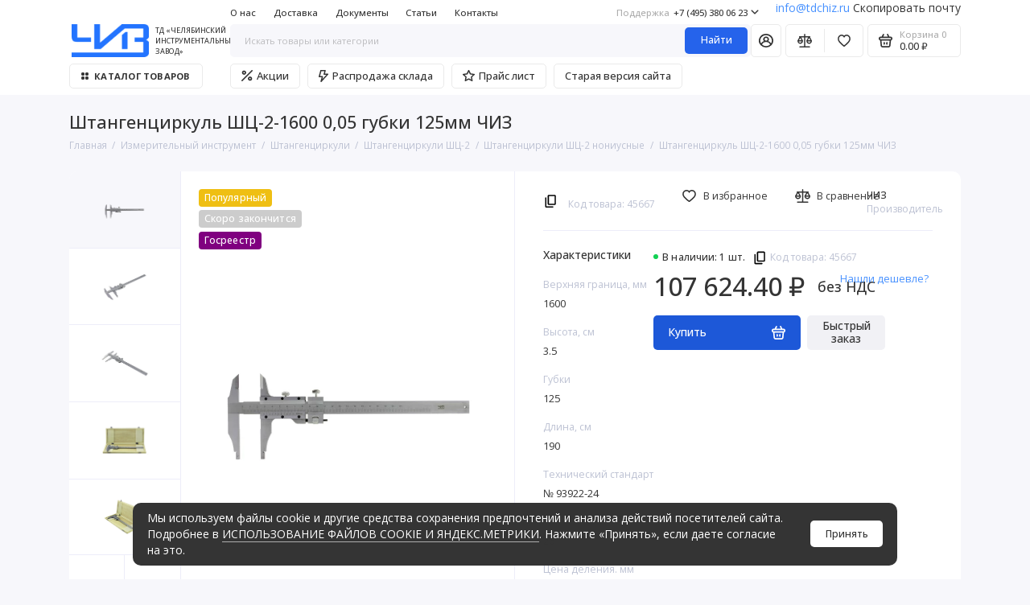

--- FILE ---
content_type: text/html; charset=utf-8
request_url: https://www.tdchiz.ru/i/shtangentsirkul_shts_2_1600_005_gub125_chiz/
body_size: 209857
content:
<!doctype html>
<html dir="ltr" lang="ru">
  <head>
    <meta charset="utf-8">
	<meta name="viewport" content="width=device-width, initial-scale=1, maximum-scale=5, shrink-to-fit=no">
	<meta name="format-detection" content="telephone=no">
    <base href="https://www.tdchiz.ru/">
    <title>Штангенциркуль ШЦ-2-1600 0,05 губки 125мм ЧИЗ купить, узнать цены и характеристики в компании АО ТД ЧИЗ | 45667</title>
    <meta name="theme-color" content="#2563eb">
    <meta http-equiv="X-UA-Compatible" content="IE=Edge">
	<meta name="description" content="Штангенциркуль ШЦ-2-1600 0,05 губки 125мм ЧИЗ оптовая продажа по всей России. Ознакомиться с прайс-листом, характеристиками , отзывами, инструкцией, каталогом на можно на сайте | 45667">
 
 
 
 
 
 
 
	<meta property="og:title" content="Штангенциркуль ШЦ-2-1600 0,05 губки 125мм ЧИЗ купить, узнать цены и характеристики в компании АО ТД ЧИЗ | 45667 ">
	<meta property="og:type" content="website">
	<meta property="og:url" content="https://www.tdchiz.ru/i/shtangentsirkul_shts_2_1600_005_gub125_chiz/">
	 
		<meta property="og:image" content="https://www.tdchiz.ru/image/cachewebp/catalog/img/jzgol/45667_01_big-500x500.webp">
	 
	<meta property="og:site_name" content="Москве">
		<meta property="og:description" content="Штангенциркуль ШЦ-2-1600 0,05 губки 125мм ЧИЗ оптовая продажа по всей России. Ознакомиться с прайс-листом, характеристиками , отзывами, инструкцией, каталогом на можно на сайте | 45667">
	 
 
 
	<link rel="stylesheet" href="catalog/view/theme/prostore/css/fontawesome/svg-with-js.min.css?v1.3.1">
<!--        <link rel="stylesheet" href="https://cdnjs.cloudflare.com/ajax/libs/font-awesome/6.5.0/css/all.min.css" />-->


	<link rel="stylesheet" href="catalog/view/theme/prostore/css/bootstrap/3.3.5/bootstrap.min.css?v1.3.1">
	<link rel="stylesheet" href="catalog/view/theme/prostore/css/app.min.css?v1.3.1">

	<link rel="stylesheet" href="https://fonts.googleapis.com/css2?family=Open+Sans:ital,wght@0,300;0,400;0,500;0,700;1,300;1,400;1,500;1,700&display=swap" media="screen and (min-width: 767px)">
 

<link href="catalog/view/stylesheet/mod1.css?" rel="stylesheet" media="screen" />
<link rel="stylesheet"href="https://cdn.jsdelivr.net/npm/simplebar@latest/dist/simplebar.css"/>
<script src="https://cdn.jsdelivr.net/npm/simplebar@latest/dist/simplebar.min.js"></script>

        <link rel="shortcut icon" href="/image/catalog/favicons/favicon.ico?2e4ef138e">
        <link rel="shortcut icon" href="/image/catalog/favicons/favicon-16.png?2417f4bb" sizes="16x16">
        <link rel="shortcut icon" href="/image/catalog/favicons/favicon-32.png?2417f4bb" sizes="32x32">
        <link rel="shortcut icon" href="/image/catalog/favicons/favicon-96.png?2417f4bb" sizes="96x96">
        <link rel="shortcut icon" href="/image/catalog/favicons/favicon-194.png?2417f4bb" sizes="194x194">
        <link rel="apple-touch-icon-precomposed" href="/image/catalog/favicons/favicon-196.png?2417f4bb">
        <link rel="apple-touch-icon-precomposed" sizes="120x120" href="/image/catalog/favicons/favicon-120.png?2417f4bb">
        <link rel="apple-touch-icon-precomposed" sizes="152x152" href="/image/catalog/favicons/favicon-152.png?2417f4bb">
        <link rel="apple-touch-icon-precomposed" sizes="180x180" href="/image/catalog/favicons/favicon-180.png?2417f4bb">
        <link rel="apple-touch-icon-precomposed" sizes="196x196" href="/image/catalog/favicons/favicon-196.png?2417f4bb">




 
		<link href="https://www.tdchiz.ru/i/shtangentsirkul_shts_2_1600_005_gub125_chiz/" rel="canonical">
	 
		<link href="https://www.tdchiz.ru/image/catalog/cart.png" rel="icon">
	 

 
    <!--<script src="catalog/view/javascript/prostore/plugins.min.js?v1.3.1"></script>-->
	<script src="catalog/view/javascript/prostore/plugins/jquery.min.js?v1.3.1"></script>
	<script src="catalog/view/javascript/prostore/plugins/jquery.fancybox.min.js?v1.3.1"></script>
	<script src="catalog/view/javascript/prostore/plugins/swiper.min.js?v1.3.1"></script>
	<script src="catalog/view/javascript/prostore/plugins/readmore.min.js?v1.3.1"></script>
	<script src="catalog/view/javascript/prostore/plugins/jquery.countdown.min.js?v1.3.1"></script>
	<script src="catalog/view/javascript/prostore/plugins/css-vars-ponyfill.min.js?v1.3.1"></script>
	<script src="catalog/view/javascript/prostore/plugins/sticky-kit.min.js?v1.3.1"></script>
	<script src="catalog/view/javascript/prostore/plugins/priority-nav.min.js?v1.3.1"></script>
	<script src="catalog/view/javascript/prostore/plugins/matchMedia.min.js?v1.3.1"></script>
	
	<script defer src="catalog/view/javascript/prostore/fontawesome/js/all.min.js?v1.3.1"></script> 
	<script src="catalog/view/javascript/prostore/bootstrap/3.3.5/bootstrap.min.js?v1.3.1"></script>
		<script src="catalog/view/javascript/prostore/app.js?v1.3.1"></script>



<!-- <script src="catalog/view/javascript/prostore/app.js?v1.3.1"></script>-->
 
	<script src="catalog/view/javascript/prostore/plugins/jquery.ez-plus.min.js"></script>
 
	<script src="catalog/view/javascript/ex-reviews/dropzone-5.7.0/dist/min/dropzone.min.js"></script>
 
	<script src="catalog/view/javascript/ex-reviews/exif.min.js"></script>
 
	<script src="catalog/view/javascript/ex-reviews/ex_reviews.js"></script>
 
 

 
	<script>document.addEventListener("DOMContentLoaded", () => {

  document.addEventListener("click", async (e) => {

    /* =========================================
       КНОПКА: .button-icon (в списке товаров)
    ========================================= */
    const listBtn = e.target.closest(".button-icon");
    if (listBtn) {
      const block = listBtn.closest(".products__item");
      if (!block) return;

      const idSpan = block.querySelector(".products__item-id");
      if (!idSpan || !idSpan.textContent.trim()) return;

      const raw = idSpan.textContent.trim();
      const id  = raw.replace(/^Код товара:\s*/i, "");

      await navigator.clipboard.writeText(id);

      showMessage(listBtn, "Код товара скопирован!");
      return;
    }


    /* =========================================
       КНОПКА: .sku-top-row (карточка товара)
    ========================================= */
    const skuBtn = e.target.closest(".sku-top-row");
    if (skuBtn) {
      const block = skuBtn.closest(".product, .products__item, body");
      const skuSpan = block.querySelector(".sku__id");

      if (!skuSpan || !skuSpan.textContent.trim()) return;

      const raw = skuSpan.textContent.trim();
      const id  = raw.replace(/^Код товара:\s*/i, "");

      await navigator.clipboard.writeText(id);

      showMessage(skuBtn, "Код товара скопирован!");
      return;
    }

  });


  /* =========================================
     ВСПЛЫВАЮЩЕЕ СООБЩЕНИЕ
  ========================================= */
  function showMessage(btn, text) {
  const msg = document.createElement("div");
  msg.textContent = text;

  Object.assign(msg.style, {
    position: "fixed",
    top: "20px",
    right: "20px",
    background: "#111",
    color: "#fff",
    padding: "8px 14px",
    borderRadius: "6px",
    fontSize: "13px",
    zIndex: "2147483647",
    boxShadow: "0 4px 12px rgba(0,0,0,.3)",
    pointerEvents: "none"
  });

  document.body.appendChild(msg);

  setTimeout(() => msg.remove(), 1200);
}
 });







 




/*if (document.querySelector('.ui-wysiwyg.products')) {*/

    $(document).on("click", ".show-more-prostore", function(e) {  if (!document.querySelector('.ui-wysiwyg.products')) return;
        e.preventDefault();

        if ($(this).is("[disabled]")) return;

        $(this).attr("disabled", true);
        $(this).text($(this).data("loading-text"));

        var rowsContainer = "#mainContainer .ui-wysiwyg.products table tbody";
        var paginationContainer = ".container-pagination";
        var nextUrl = $(this).attr("href");

        $.get(nextUrl, function(html) {
            var newRows = $(html).find(rowsContainer + " tr");
            $(rowsContainer).append(newRows);

            var newPagination = $(html).find(paginationContainer).html();
            $(paginationContainer).html(newPagination);

            if (newPagination) {
                window.history.pushState({}, "", nextUrl);
                activateElements && activateElements();
            }
        });
    });

/*}*/
$(document).ready(function() {      
    $(".more_button").not(".s1").not(".s2").not(".s3").click(function(e) {console.log('click');
	if ($(".srez").outerHeight() <= 120) {$(".srez").css('height','auto');$(".more_button").html('<span>Скрыть всё</span> <i class="fa fa-angle-up"></i>');} else {
		$(".srez").css('height','120');$(".more_button").html('<span>Показать ещё</span> <i class="fa fa-angle-down"></i>');
	}
    });
   });</script>
 

	<!-- For Yandex Ecommerce -->
	<script type="text/javascript">
		window.dataLayer = window.dataLayer || [];
  	</script>

 
 
 

 

   <script>
        (function(w,d,u){
                var s=d.createElement('script');s.async=true;s.src=u+'?'+(Date.now()/60000|0);
                var h=d.getElementsByTagName('script')[0];h.parentNode.insertBefore(s,h);
        })(window,document,'https://cdn-ru.bitrix24.ru/b29445946/crm/site_button/loader_1_svx4fi.js');
   </script>

<script type="text/javascript">
(function(d,w,t,u,o,s,v) {
w[o] = w[o] || function() {
(w[o].q = w[o].q || []).push(arguments)
};s = d.createElement("script");s.async = 1;
s.src = u;v = d.getElementsByTagName(t)[0]; v.parentNode.insertBefore(s, v);
})(document,window,"script","//image.sendsay.ru/js/target/tracking_v2.min.js","sndsy");
sndsy("init", { fid: "x_1744203448921580", v: "1.0", origin: 1, dataLayerScheme: 'ym', dataLayerWatch: true });
sndsy("send", {});
</script>
<script src="https://image.sendsay.ru/app/js/forms/forms.min.js"></script>




<style>
:root {
--theme-primary-color: #1d58d8;--theme-secondary-color: #2563eb;
--base-font-family: "Open Sans", Arial, Helvetica, sans-serif;
}
@media (max-width: 767px) {:root {font-size: 9px; --theme-size: 9px; }}
body {font: 400 1.6rem/1.5 "Open Sans", Arial, Helvetica, sans-serif;}
input:not([class]),textarea:not([class]),select:not([class]),select.form-control,.ui-input, .ui-range__input, .ui-textarea,.form-control:not(select),.ui-select,.ui-select select,.personal__order-table-info{
font-family: "Open Sans", Arial, Helvetica, sans-serif;}
@media (min-width: 768px) {.personal__order-table {font-family: "Open Sans", Arial, Helvetica, sans-serif;}}
@media (max-width: 767px) {.personal__order-table {font-family: "Open Sans", Arial, Helvetica, sans-serif;}}
 
/* 1d58d8 2563eb    */
@media (min-width: 1199px) {
.container-fluid {max-width: 90%;}}
@media (max-width: 1199px) {.products__item {height: auto!important;}.products__item-discount,.products__item-action {position: relative;opacity: 1;visibility: visible;transform: translate(0, 0);}}
	
 
.seo .container-fluid .row {
    background-color: #ffffff00;
}
.seo__desc {
    font-size: 1.6rem;
}
.advantages__item {
    width: 220px;
    height: 200px;
  }
.advantages__img {
    margin-bottom: 20px;
    margin-top: 25px;
}
.advantages {
    display: flex;
}
.advantages__item {
    border: 1px solid #ffffff;
}
.partners__item-text {
    font-size: 2rem;
} 
	







/*category_micro*/
#mainContainer .ui-wysiwyg {
    font-size: unset;
    line-height: unset;
    font-weight: unset;
}

#mainContainer .ui-wysiwyg table:not([class]) td:first-child {
    padding-left: 20px;
}

#mainContainer .ui-wysiwyg table:not([class]) td:last-child {
    padding-right: 20px;
}
#mainContainer table .ui-add-to-cart {
    flex-direction: row-reverse;
}
#mainContainer table .ui-add-to-cart .ui-btn--primary {
    width: 13.2rem;
}
@media (max-width: 1199px) {
#mainContainer th:nth-child(2),#mainContainer td:nth-child(2),
#mainContainer th:nth-child(4),#mainContainer td:nth-child(4),
#mainContainer th:nth-child(5),#mainContainer td:nth-child(5)
  {
      display: none;
  }
}
#mainContainer table .products__item-action {
    position: unset;
    opacity: 1;
    visibility: visible;
    transform: none;
    transition: none;
    padding: 0;
}
/*#mainContainer table .ui-add-to-cart .ui-number {
    opacity: 1;
    visibility: visible;
    position: relative;
}*/







</style></head>
  <body class="is-page-default is-page-sticky page-homepage bootstrap-3 is-page-header-fixed is-header-v7  ">
    <div class="app app--v7 is-footer-v1" id="app">
		<!-- Header V7 :: Start-->
		<header class="header header--v7">
			<div class="container-fluid">
				<div class="header__mobile header__mobile-fixed">
										<div class="header__nav">
						<button class="header__nav-btn js-nav-trigger" aria-label="Меню">
							<svg class="icon-toggle"><use xlink:href="catalog/view/theme/prostore/sprites/sprite.svg#icon-toggle"></use>
							</svg>
						</button>
						<div class="header__nav-offcanvas">
							<div class="header__nav-head">
								<button class="header__nav-close js-nav-trigger">
									<svg class="icon-close"><use xlink:href="catalog/view/theme/prostore/sprites/sprite.svg#icon-close"></use>
									</svg>
								</button>
								<span class="header__nav-title">Меню</span>
							</div>
							<div class="header__nav-body">
								<div class="header__nav-group header__nav-group--acc_action_cart">
																		<div class="header__nav-acc">
										<a class="header__nav-acc-btn" href="#signin" data-fancybox>
											<svg class="icon-acc"><use xlink:href="catalog/view/theme/prostore/sprites/sprite.svg#icon-acc"></use>
											</svg>
										</a>
									</div>
																		<div class="header__nav-action">
										<a class="header__nav-action-btn" href="https://www.tdchiz.ru/compare-products/">
											<svg class="icon-compare"><use xlink:href="catalog/view/theme/prostore/sprites/sprite.svg#icon-compare"></use>
											</svg>
											<mark class="header__nav-action-counter js-compare-total"></mark>
										</a>
										<span class="header__nav-action-line"></span>
										<a class="header__nav-action-btn" href="https://www.tdchiz.ru/wishlist/">
											<svg class="icon-favorites"><use xlink:href="catalog/view/theme/prostore/sprites/sprite.svg#icon-favorites"></use>
											</svg>
											<mark class="header__nav-action-counter js-wishlist-total"></mark>
										</a>
									</div>
									<div class="header__nav-cart">
										<a class="header__nav-cart-btn" href="https://www.tdchiz.ru/cart/">
											<svg class="icon-cart"><use xlink:href="catalog/view/theme/prostore/sprites/sprite.svg#icon-cart"></use>
											</svg>
											<span class="header__nav-cart-total js-cart-total"><mark><span class="cart-total-text">Корзина</span> <span class="cart-total-counter">0</span></mark><span class="cart-total-text">0.00 ₽</span> </span>
										</a>
									</div>
								</div>
								<ul class="header__catalog-menu"></ul>
																<div class="header__nav-support">
									<strong class="header__nav-support-title">Поддержка</strong>
									<ul class="header__nav-support-phones">
																				<li>
											<a class="header__nav-support-link" href="tel:+74953800623">+7 (495) 380 06 23 <svg class="icon-call"><use xlink:href="catalog/view/theme/prostore/sprites/sprite.svg#icon-call"></use>
												</svg>
											</a>
										</li>
																				<li>
											<a class="header__nav-support-link" href="tel:+78007077375">+7 (800) 707 73 75 <svg class="icon-call"><use xlink:href="catalog/view/theme/prostore/sprites/sprite.svg#icon-call"></use>
												</svg>
											</a>
										</li>
																			</ul>
									<p class="header__nav-support-worktime"></p>
								</div>
																								<div class="header__nav-group header__nav-group--currency_language"></div>
							</div>
						</div>
					</div>
										
					<a class="header__logo" href="https://www.tdchiz.ru/">
												<img src="https://www.tdchiz.ru/image/catalog/02sinij50.png" title="Москве" alt="Москве">
											</a>
					
																									<div class="header__call">
								<button class="header__call-btn js-call-trigger" aria-label="Поддержка">
									<svg class="icon-call"><use xlink:href="catalog/view/theme/prostore/sprites/sprite.svg#icon-call"></use>
									</svg>
								</button>
								<div class="header__call-offcanvas">
									<div class="header__call-offcanvas-in">
										<ul class="header__call-menu">
																						<li>
												<a class="header__call-link" href="tel:+74953800623">+7 (495) 380 06 23 <svg class="icon-call"><use xlink:href="catalog/view/theme/prostore/sprites/sprite.svg#icon-call"></use>
													</svg>
												</a>
											</li>
																						<li>
												<a class="header__call-link" href="tel:+78007077375">+7 (800) 707 73 75 <svg class="icon-call"><use xlink:href="catalog/view/theme/prostore/sprites/sprite.svg#icon-call"></use>
													</svg>
												</a>
											</li>
																																	<li>
												<a class="header__call-link" href="#callback_mobile" data-fancybox>Обратный звонок</a>
												<div class="fancybox-is-hidden popup" id="callback_mobile"><span class="popup__title">Заказать обратный звонок</span>
<div class="popup__form">
	<form class="data-callback">
		<div class="ui-field">
			<label class="ui-label required">Ваше имя:</label>
			<input class="ui-input" type="text" value="" name="name">
		</div>
		<div class="ui-field">
			<label class="ui-label required">Ваш телефон:</label>
			<input class="ui-input" type="tel" value="" name="phone">
		</div>
		<div class="ui-field">
			<label class="ui-label">Комментарий: </label>
			<textarea class="ui-textarea" name="comment" cols="30" rows="10"></textarea>
		</div>
		
		
		<button type="button" class="ui-btn ui-btn--60 ui-btn--primary ui-btn--fullwidth contact-send">Отправить</button>
		
		 
	</form>
</div>
</div>
											</li>
																						<li>
												<button class="header__call-link js-call-trigger">Закрыть</button>
											</li>
										</ul>
									</div>
								</div>
							</div>
																									<div class="header__catalog">
							<div class="header__catalog-offcanvas">
								<div class="header__catalog-head">
									<button class="header__catalog-close js-catalog-trigger">
										<svg class="icon-close"><use xlink:href="catalog/view/theme/prostore/sprites/sprite.svg#icon-close"></use>
										</svg>
									</button>
									<span class="header__catalog-title">Каталог </span>
								</div>
								<div class="header__catalog-body">
									<ul class="header__catalog-menu"></ul>
								</div>
							</div>
						</div>
												<div class="header__search">
							<div class="header__search-offcanvas">
								<div class="header__search-head">
									<button class="header__search-close js-search-trigger">
										<svg class="icon-close"><use xlink:href="catalog/view/theme/prostore/sprites/sprite.svg#icon-close"></use>
										</svg>
									</button>
									<span class="header__search-title">Поиск</span>
								</div>
								<div class="header__search-body">
									<div class="header__search-control">
										<input class="header__search-input js-search-input" type="search" name="search" value="" placeholder="Искать товары или категории">

										<button type="button" class="header__search-append js-search-btn">
											<svg class="icon-search"><use xlink:href="catalog/view/theme/prostore/sprites/sprite.svg#icon-search"></use>
											</svg>
										</button>
									</div>
									<div class="header__search-autocomplete"></div>
								</div>
							</div>
						</div>
									</div>
				
				<div class="header__desktop">
	<div class="header__row header__row--01">
		<div class="header__group header__group--info_call">
						<div class="header__info">
				<ul class="header__info-menu">
				   

					   
						    <li><a class="header__info-link" href="https://www.tdchiz.ru/about/" >
                О нас
        </a>
    </li>
    <li><a class="header__info-link" href="https://www.tdchiz.ru/delivery/" >
                Доставка
        </a>
    </li>
    <li><a class="header__info-link" href="https://www.tdchiz.ru/certificates/" >
                Документы
        </a>
    </li>
    <li><a class="header__info-link" href="https://www.tdchiz.ru/news/" >
                Статьи
        </a>
    </li>
    <li><a class="header__info-link" href="https://www.tdchiz.ru/contacts/" >
                Контакты
        </a>
    </li>

					                    
 
				   
				</ul>
			</div>
						<!-- was email -->
			<div class="header__call">
				<button class="header__call-btn">
					<mark>Поддержка</mark> +7 (495) 380 06 23 <svg class="icon-arrow-down"><use xlink:href="catalog/view/theme/prostore/sprites/sprite.svg#icon-arrow-down"></use>
					</svg>
				</button>
				<div class="header__call-offcanvas">
					<ul class="header__call-menu">
												<li>
							<a class="header__call-link" href="tel:+74953800623"> +7 (495) 380 06 23</a>
						</li>
												<li>
							<a class="header__call-link" href="tel:+78007077375"> +7 (800) 707 73 75</a>
						</li>
																		<li>
							<a class="header__call-link" href="#callback" data-fancybox>Обратный звонок</a>
						</li>
											</ul>
					<div class="fancybox-is-hidden popup" id="callback"><span class="popup__title">Заказать обратный звонок</span>
<div class="popup__form">
	<form class="data-callback">
		<div class="ui-field">
			<label class="ui-label required">Ваше имя:</label>
			<input class="ui-input" type="text" value="" name="name">
		</div>
		<div class="ui-field">
			<label class="ui-label required">Ваш телефон:</label>
			<input class="ui-input" type="tel" value="" name="phone">
		</div>
		<div class="ui-field">
			<label class="ui-label">Комментарий: </label>
			<textarea class="ui-textarea" name="comment" cols="30" rows="10"></textarea>
		</div>
		
		
		<button type="button" class="ui-btn ui-btn--60 ui-btn--primary ui-btn--fullwidth contact-send">Отправить</button>
		
		 
	</form>
</div>
</div>
				</div>
			</div>
					</div>
		<div class="header__group header__group--currency_language">
		<div class="h_email">
		  <span class="question">
			<a href="mailto:info@tdchiz.ru">info@tdchiz.ru</a>
              		<div style="position: absolute; left: -9000px;"><input id="email_to_select" value="info@tdchiz.ru"></div>  
		        <span class="podsk1" onclick="$('#email_to_select').select();document.execCommand('copy');$('.podsk1').html('Почта скопирована'); ym(22208248, 'reachGoal', 'EMAILCOPY'); return true;">Скопировать почту</span>
		  </span>
		</div>

		
		
		</div>
			</div>
	<div class="header__row header__row--02 header-fixed" data-fixed-height="80">
		<a class="header__logo" href="https://www.tdchiz.ru/">
						<img src="https://www.tdchiz.ru/image/catalog/02sinij50.png" title="Москве" alt="Москве">
						<p class="logo__title" style="margin: 0; font-size: 9px; padding-left: 8px;">ТД «ЧЕЛЯБИНСКИЙ<br>ИНСТРУМЕНТАЛЬНЫЙ<br>ЗАВОД»</p>
		</a>
				<div class="header__catalog--clone"></div>
				<div class="header__search">
			<div class="header__search-control">
				<input class="header__search-input js-search-input" type="search" name="search" value="" placeholder="Искать товары или категории">

				<button type="button" class="header__search-btn js-search-btn">Найти</button>
			</div>
			<div class="header__search-autocomplete"></div>
		</div>
		<div class="header__group header__group--acc_action_cart">
			<div class="header__acc">
								<a class="header__acc-btn" href="#signin" data-fancybox aria-label="Личный кабинет">
					<svg class="icon-acc"><use xlink:href="catalog/view/theme/prostore/sprites/sprite.svg#icon-acc"></use>
					</svg>
				</a>
							</div>
			<div class="header__action">
				<a class="header__action-btn" href="https://www.tdchiz.ru/compare-products/" aria-label="Сравнение">
					<svg class="icon-compare"><use xlink:href="catalog/view/theme/prostore/sprites/sprite.svg#icon-compare"></use>
					</svg>
					<mark class="header__action-counter js-compare-total"></mark>
				</a>
				<span class="header__action-line"></span>
				<a class="header__action-btn" href="https://www.tdchiz.ru/wishlist/" aria-label="Избранное">
					<svg class="icon-favorites"><use xlink:href="catalog/view/theme/prostore/sprites/sprite.svg#icon-favorites"></use>
					</svg>
					<mark class="header__action-counter js-wishlist-total"></mark>
				</a>
			</div>
			<div class="header__cart" id="cart">
	<a class="header__cart-btn js-cart-call" href="https://www.tdchiz.ru/cart/">
		<svg class="icon-cart"><use xlink:href="catalog/view/theme/prostore/sprites/sprite.svg#icon-cart"></use>
		</svg>
		<span class="header__cart-total js-cart-total">
			<span id="cart-total">
				<mark><span class="cart-total-text">Корзина</span> <span class="cart-total-counter">0</span></mark><span class="cart-total-text">0.00 ₽</span>
			</span>
		</span>
	</a>
	<div class="header__cart-overlay"></div>
	<div class="header__cart-load">
	<div class="header__cart-offcanvas">
		<div class="header__cart-scrollbar ">
			<button class="header__cart-close">
				<svg class="icon-close-cart"><use xlink:href="catalog/view/theme/prostore/sprites/sprite.svg#icon-close-cart"></use>
				</svg>
			</button>
			<div class="header__cart-head">
				<span class="header__cart-title">Корзина</span>
							</div>
			<div class="header__cart-body">

												Ваша корзина пуста!
							</div>
		</div>
					</div>
	</div>
</div>
		</div>
	</div>
	<div class="header__row header__row--03">
		<!-- MAIN NAV  -->
				<!-- MAIN NAV Vertical  -->
		<div class="header__catalog header__catalog--fullwidth">
			<button class="header__catalog-btn" >
				<svg class="icon-catalog"><use xlink:href="catalog/view/theme/prostore/sprites/sprite.svg#icon-catalog"></use>
				</svg> Каталог товаров 			</button>
			<div class="header__catalog-offcanvas">
				<div class="header__catalog-aside">
					<ul class="header__catalog-menu">
												 
							 
 
	 
	  	
     
		<li>
			<a class="header__catalog-link 13" href="https://www.tdchiz.ru/c/izmeritelnyy-instrument/" data-catalog-target="mega_category_780">
								<span class="header__catalog-link-icon">
					<?xml version="1.0" standalone="no"?>
<!DOCTYPE svg PUBLIC "-//W3C//DTD SVG 20010904//EN"
 "http://www.w3.org/TR/2001/REC-SVG-20010904/DTD/svg10.dtd">
<svg version="1.0" xmlns="http://www.w3.org/2000/svg"
 width="100.000000pt" height="100.000000pt" viewBox="0 0 100.000000 100.000000"
 preserveAspectRatio="xMidYMid meet">

<g transform="translate(0.000000,100.000000) scale(0.100000,-0.100000)"
fill="#000000" stroke="none">
<path d="M400 930 c0 -5 -19 -10 -41 -10 l-42 0 25 -32 c14 -18 36 -35 48 -38
31 -7 38 -30 10 -30 -12 0 -36 -15 -53 -32 l-32 -33 38 -3 c37 -3 37 -4 37
-48 0 -32 -4 -44 -15 -44 -8 0 -15 -9 -15 -20 0 -11 7 -23 15 -26 11 -4 15
-21 15 -59 0 -38 4 -55 15 -59 13 -4 15 -39 15 -221 l0 -215 45 0 45 0 1 203
c1 111 4 247 8 302 l6 100 56 15 c32 8 67 24 79 35 l22 20 -83 5 -84 5 -3 48
-3 47 80 0 c45 0 81 4 81 10 0 35 -25 59 -79 74 -64 18 -191 22 -191 6z m184
-28 c27 -9 52 -23 54 -31 4 -12 -9 -13 -76 -7 l-81 6 6 -65 c4 -46 2 -65 -6
-65 -8 0 -11 -37 -11 -120 0 -73 4 -120 10 -120 6 0 10 -77 10 -210 l0 -210
-27 0 -26 0 6 302 c3 167 3 345 0 396 -6 88 -7 92 -29 92 -13 0 -26 5 -29 10
-3 6 3 10 14 10 12 0 21 7 21 15 0 21 99 19 164 -3z m-169 -112 c3 -5 -3 -10
-15 -10 -12 0 -18 5 -15 10 3 6 10 10 15 10 5 0 12 -4 15 -10z m15 -170 c0
-60 -4 -100 -10 -100 -6 0 -10 40 -10 100 0 60 4 100 10 100 6 0 10 -40 10
-100z m138 82 l-58 -16 0 -83 c0 -49 -4 -83 -10 -83 -6 0 -10 40 -10 100 l0
100 68 -1 67 -1 -57 -16z"/>
</g>
</svg>

				</span>
								<span class="header__catalog-link-text">Измерительный инструмент</span>
				<span class="header__catalog-link-arrow">
					<svg class="icon-arrow-right">
						<use xlink:href="catalog/view/theme/prostore/sprites/sprite.svg#icon-arrow-right"></use>
					</svg>
				</span>
			</a>
		</li>
     
 

																			 
							 
 
	 
	  	
     
		<li>
			<a class="header__catalog-link 13" href="https://www.tdchiz.ru/c/kalibry-promyshlennye/" data-catalog-target="mega_category_1207">
								<span class="header__catalog-link-icon">
					<?xml version="1.0" standalone="no"?>
<!DOCTYPE svg PUBLIC "-//W3C//DTD SVG 20010904//EN"
 "http://www.w3.org/TR/2001/REC-SVG-20010904/DTD/svg10.dtd">
<svg version="1.0" xmlns="http://www.w3.org/2000/svg"
 width="1773.000000pt" height="1773.000000pt" viewBox="0 0 1773.000000 1773.000000"
 preserveAspectRatio="xMidYMid meet">

<g transform="translate(0.000000,1773.000000) scale(0.100000,-0.100000)"
fill="#000000" stroke="none">
<path d="M7733 16765 c-166 -45 -305 -181 -349 -342 -18 -64 -19 -118 -19
-873 l0 -805 23 -72 c44 -140 156 -262 289 -314 48 -19 84 -24 208 -28 l150
-6 3 -636 2 -636 -195 -84 -195 -84 0 -4008 0 -4009 51 -21 c29 -12 115 -49
193 -82 l141 -60 3 -648 2 -647 -97 0 c-135 0 -216 -15 -301 -55 -151 -71
-253 -215 -272 -386 -13 -110 -12 -1491 0 -1589 24 -182 147 -334 326 -402
l59 -23 1070 -3 c743 -2 1090 1 1134 8 192 33 351 182 396 371 22 94 22 1602
0 1697 -20 85 -54 148 -115 215 -107 117 -203 156 -402 164 l-138 6 0 646 0
647 193 81 192 82 0 4008 0 4007 -190 81 -190 81 -3 642 -2 642 128 0 c192 0
289 35 398 144 69 69 116 158 133 250 7 40 11 321 11 835 0 657 -3 786 -15
840 -43 181 -178 318 -361 366 -84 22 -2180 21 -2261 0z m2162 -1210 l0 -750
-1027 -3 -1028 -2 0 748 c0 412 3 752 7 755 3 4 466 6 1027 5 l1021 -3 0 -750z
m-675 -1785 l0 -550 -355 0 -355 0 0 550 0 550 355 0 355 0 0 -550z m-590
-4895 l0 -3865 -47 0 c-38 0 -92 18 -256 87 l-207 87 2 3695 3 3695 190 83
c170 74 196 82 253 83 l62 0 0 -3865z m780 3781 l195 -83 3 -3695 2 -3696
-201 -86 c-170 -73 -209 -86 -255 -86 l-54 0 0 3865 0 3865 58 0 c49 -1 85
-13 252 -84z m-190 -8681 l0 -565 -355 0 -355 0 0 565 0 565 355 0 355 0 0
-565z m675 -1795 l0 -745 -1027 -3 -1028 -2 0 750 0 750 1028 -2 1027 -3 0
-745z"/>
</g>
</svg>

				</span>
								<span class="header__catalog-link-text">Калибры промышленные</span>
				<span class="header__catalog-link-arrow">
					<svg class="icon-arrow-right">
						<use xlink:href="catalog/view/theme/prostore/sprites/sprite.svg#icon-arrow-right"></use>
					</svg>
				</span>
			</a>
		</li>
     
 

																			 
							 
 
	 
	  	
     
		<li>
			<a class="header__catalog-link 13" href="https://www.tdchiz.ru/c/kalibry-neftyanye/" data-catalog-target="mega_category_1268">
								<span class="header__catalog-link-icon">
					<?xml version="1.0" standalone="no"?>
<!DOCTYPE svg PUBLIC "-//W3C//DTD SVG 20010904//EN"
 "http://www.w3.org/TR/2001/REC-SVG-20010904/DTD/svg10.dtd">
<svg version="1.0" xmlns="http://www.w3.org/2000/svg"
 width="512.000000pt" height="512.000000pt" viewBox="0 0 512.000000 512.000000"
 preserveAspectRatio="xMidYMid meet">

<g transform="translate(0.000000,512.000000) scale(0.100000,-0.100000)"
fill="#000000" stroke="none">
<path d="M2260 4784 c-52 -19 -114 -41 -138 -50 l-42 -16 2 -1175 3 -1176 65
-22 65 -22 3 -76 3 -77 -266 0 -265 0 0 -220 0 -220 -43 0 -42 0 42 -737 c23
-406 42 -738 42 -738 1 0 393 0 871 0 863 0 871 0 875 20 2 11 20 326 39 700
20 374 38 697 40 718 l4 37 -44 0 -44 0 0 220 0 220 -265 0 -265 0 0 74 0 75
58 21 c31 11 63 23 70 25 10 4 12 245 10 1181 l-3 1177 -145 49 -144 48 -196
-1 -195 -1 -95 -34z m230 -1239 l0 -1145 -52 1 c-34 0 -84 12 -138 33 l-85 32
0 1079 0 1080 90 32 c50 17 111 32 138 32 l47 1 0 -1145z m315 1112 l100 -34
0 -1079 0 -1078 -85 -33 c-55 -21 -104 -32 -137 -32 l-53 -1 0 1145 0 1145 38
0 c21 0 83 -15 137 -33z m-45 -2437 l0 -50 -200 0 -200 0 0 50 0 50 200 0 200
0 0 -50z m535 -337 l0 -148 -735 0 -735 0 -3 140 c-1 76 -1 144 1 150 3 7 234
9 738 8 l734 -3 0 -147z m75 -335 c0 -29 -14 -289 -30 -578 -16 -289 -30 -537
-30 -552 l0 -28 -750 0 -750 0 0 38 c0 20 -14 271 -30 557 -17 285 -30 541
-30 567 l0 48 810 0 810 0 0 -52z"/>
</g>
</svg>

				</span>
								<span class="header__catalog-link-text">Калибры нефтяные</span>
				<span class="header__catalog-link-arrow">
					<svg class="icon-arrow-right">
						<use xlink:href="catalog/view/theme/prostore/sprites/sprite.svg#icon-arrow-right"></use>
					</svg>
				</span>
			</a>
		</li>
     
 

																			 
							 
 
	 
	  	
     
		<li>
			<a class="header__catalog-link 13" href="https://www.tdchiz.ru/c/pribory-dlya-neftyanoy-i-gazovoy-promyshlennosti/" data-catalog-target="mega_category_638">
								<span class="header__catalog-link-icon">
					<?xml version="1.0" standalone="no"?>
<!DOCTYPE svg PUBLIC "-//W3C//DTD SVG 20010904//EN"
 "http://www.w3.org/TR/2001/REC-SVG-20010904/DTD/svg10.dtd">
<svg version="1.0" xmlns="http://www.w3.org/2000/svg"
 width="512.000000pt" height="512.000000pt" viewBox="0 0 512.000000 512.000000"
 preserveAspectRatio="xMidYMid meet">

<g transform="translate(0.000000,512.000000) scale(0.100000,-0.100000)"
fill="#000000" stroke="none">
<path d="M3210 4834 c-532 -66 -972 -271 -1329 -618 -369 -361 -576 -784 -631
-1293 -12 -109 -13 -113 -36 -113 -24 0 -24 -2 -24 -95 0 -94 0 -95 24 -95 22
0 25 -6 30 -42 23 -181 32 -237 57 -341 107 -439 370 -847 736 -1138 246 -196
577 -357 883 -428 192 -44 305 -56 553 -56 l237 0 0 -167 0 -168 120 0 120 0
-2 368 -3 367 -22 -3 c-23 -3 -23 -2 -23 117 l0 121 -65 0 -65 0 0 -120 0
-120 -47 0 c-69 0 -248 26 -344 49 -602 143 -1094 612 -1259 1197 -33 116 -60
265 -60 327 l0 37 65 0 65 0 0 -135 0 -135 50 0 50 0 0 245 0 245 -50 0 c-38
0 -50 -4 -50 -15 0 -12 -14 -15 -65 -15 l-65 0 0 53 c0 85 37 272 80 399 220
659 823 1129 1510 1176 61 4 113 6 116 3 2 -2 4 -157 4 -343 0 -219 4 -338 10
-338 6 0 10 -13 10 -30 0 -28 2 -30 39 -30 37 0 40 2 43 33 2 19 8 31 16 30 9
-2 12 70 12 337 l0 340 25 0 25 0 0 175 c0 173 0 175 -22 180 -127 29 -223 38
-443 40 -132 2 -256 1 -275 -1z m455 -134 c151 -17 145 -14 145 -71 l0 -49
-48 0 c-76 0 -252 -20 -346 -39 l-86 -17 0 93 0 93 123 0 c67 0 163 -5 212
-10z m-467 -115 l-3 -98 -117 -47 c-64 -26 -142 -62 -173 -79 -32 -18 -59 -30
-61 -28 -3 2 -27 61 -54 131 -49 127 -49 127 -26 135 116 45 409 106 429 90 4
-3 6 -50 5 -104z m-543 -142 c21 -54 46 -119 56 -144 l18 -46 -57 -40 c-386
-274 -688 -786 -737 -1248 -12 -117 9 -105 -185 -105 l-170 0 0 -25 0 -25
-101 0 -102 0 6 88 c21 332 171 713 396 1007 111 146 322 342 491 456 69 46
317 178 336 179 7 0 29 -44 49 -97z m-737 -1760 l-3 -48 -100 0 -100 0 -3 48
-3 47 106 0 106 0 -3 -47z m-338 -123 l0 -60 175 0 c173 0 175 0 179 -22 3
-13 12 -60 21 -105 89 -467 377 -903 774 -1172 l60 -41 -47 -138 c-41 -118
-51 -137 -67 -134 -46 7 -309 145 -420 220 -400 269 -688 662 -811 1110 -33
123 -64 297 -64 366 l0 36 100 0 100 0 0 -60z m1415 -1510 c48 -22 130 -55
181 -72 l94 -32 0 -99 0 -98 -57 6 c-78 9 -287 51 -343 68 -25 7 -44 18 -44
23 2 12 78 244 80 244 1 0 41 -18 89 -40z m575 -161 c36 -4 104 -8 153 -9 l87
0 0 -54 0 -54 -92 -10 c-51 -6 -141 -14 -200 -17 l-108 -7 0 40 c0 21 -3 61
-7 87 l-6 48 54 -7 c30 -5 83 -12 119 -17z"/>
<path d="M2429 4341 c-17 -18 -29 -40 -29 -56 0 -35 50 -85 85 -85 32 0 85 50
85 80 0 81 -84 117 -141 61z"/>
<path d="M2115 4075 c-41 -40 -33 -105 17 -131 61 -31 118 6 118 77 0 71 -85
105 -135 54z"/>
<path d="M1881 3806 c-57 -32 -68 -111 -22 -157 56 -56 153 -29 167 47 16 87
-69 152 -145 110z"/>
<path d="M1698 3431 c-27 -24 -33 -36 -33 -71 0 -35 6 -47 33 -71 44 -40 93
-40 133 0 62 62 20 171 -65 171 -25 0 -45 -9 -68 -29z"/>
<path d="M1667 2175 c-49 -49 -37 -129 23 -160 58 -30 125 0 145 66 9 27 -13
86 -38 104 -35 24 -100 19 -130 -10z"/>
<path d="M1859 1781 c-64 -64 -16 -171 77 -171 16 0 39 13 61 35 32 32 35 39
30 78 -12 85 -107 118 -168 58z"/>
<path d="M2134 1456 c-58 -49 -20 -146 57 -146 41 0 79 39 79 82 -1 76 -80
113 -136 64z"/>
<path d="M2465 1184 c-34 -37 -33 -78 4 -115 17 -17 40 -29 55 -29 34 0 75 38
82 77 5 27 1 37 -24 63 -40 39 -83 41 -117 4z"/>
<path d="M3290 3906 c0 -85 2 -94 20 -99 20 -5 20 -14 20 -421 l0 -416 -30 0
-30 0 0 -274 0 -275 28 2 27 2 3 -417 c2 -413 2 -418 -18 -418 -19 0 -20 -6
-20 -100 l0 -100 105 0 105 0 0 100 c0 94 -1 100 -20 100 -20 0 -20 5 -18 418
l3 417 25 0 25 0 3 273 2 272 -30 0 -30 0 0 420 c0 413 0 420 20 420 19 0 20
7 20 95 l0 95 -105 0 -105 0 0 -94z"/>
</g>
</svg>

				</span>
								<span class="header__catalog-link-text">Приборы для нефтяной и газовой промышленности</span>
				<span class="header__catalog-link-arrow">
					<svg class="icon-arrow-right">
						<use xlink:href="catalog/view/theme/prostore/sprites/sprite.svg#icon-arrow-right"></use>
					</svg>
				</span>
			</a>
		</li>
     
 

																			 
							 
 
	 
	  	
     
		<li>
			<a class="header__catalog-link 13" href="https://www.tdchiz.ru/c/stanochnaya-osnastka-i-prisposobleniya/" data-catalog-target="mega_category_1139">
								<span class="header__catalog-link-icon">
					<?xml version="1.0" standalone="no"?>
<!DOCTYPE svg PUBLIC "-//W3C//DTD SVG 20010904//EN"
 "http://www.w3.org/TR/2001/REC-SVG-20010904/DTD/svg10.dtd">
<svg version="1.0" xmlns="http://www.w3.org/2000/svg"
 width="512.000000pt" height="512.000000pt" viewBox="0 0 512.000000 512.000000"
 preserveAspectRatio="xMidYMid meet">

<g transform="translate(0.000000,512.000000) scale(0.100000,-0.100000)"
fill="#000000" stroke="none">
<path d="M1852 4789 c-28 -14 -51 -36 -67 -64 l-25 -42 0 -322 c0 -262 3 -327
15 -350 15 -30 68 -61 104 -61 21 0 21 -4 21 -195 l0 -195 -111 0 c-109 0
-111 0 -140 -29 -16 -16 -29 -38 -29 -48 -4 -240 -1 -323 15 -346 22 -34 64
-47 151 -47 l74 0 0 -29 c0 -16 36 -265 80 -553 43 -288 108 -717 145 -955 36
-237 65 -447 65 -467 0 -22 -9 -49 -22 -67 -22 -30 -23 -38 -26 -309 -4 -315
1 -350 51 -380 30 -19 53 -20 407 -20 412 0 412 0 443 60 16 32 17 64 15 327
-3 289 -3 292 -27 323 -21 29 -23 40 -18 99 3 36 69 482 146 989 78 508 141
937 141 953 l0 29 75 0 c160 0 178 28 173 258 l-3 154 -33 29 c-32 28 -35 29
-142 29 l-110 0 0 194 0 193 38 7 c50 8 88 43 102 96 8 28 10 138 8 334 l-3
291 -27 47 c-19 32 -41 52 -71 67 -43 21 -54 21 -708 21 -656 0 -665 0 -707
-21z m178 -268 c0 -157 0 -160 26 -190 20 -24 34 -31 62 -31 80 1 92 31 92
224 l0 156 130 0 130 0 0 -159 c0 -157 0 -160 26 -190 20 -24 34 -31 62 -31
80 1 92 31 92 224 l0 156 130 0 130 0 0 -159 c0 -157 0 -160 26 -190 20 -24
34 -31 62 -31 80 1 92 31 92 224 l0 156 54 0 c89 0 86 12 86 -316 l0 -284
-670 0 -670 0 0 284 c0 328 -3 316 86 316 l54 0 0 -159z m1060 -766 l0 -195
-530 0 -530 0 0 195 0 195 530 0 530 0 0 -195z m280 -425 l0 -100 -810 0 -810
0 0 100 0 100 810 0 810 0 0 -100z m-240 -254 c0 -8 -27 -191 -60 -407 -33
-217 -81 -529 -106 -694 -25 -165 -61 -401 -81 -525 -20 -124 -38 -260 -41
-303 l-4 -77 -278 0 -278 0 -5 78 c-2 42 -68 491 -145 997 -78 506 -142 926
-142 933 0 9 121 12 570 12 480 0 570 -2 570 -14z m-250 -2391 l0 -245 -320 0
-320 0 0 245 0 245 320 0 320 0 0 -245z"/>
</g>
</svg>

				</span>
								<span class="header__catalog-link-text">Станочная оснастка и приспособления</span>
				<span class="header__catalog-link-arrow">
					<svg class="icon-arrow-right">
						<use xlink:href="catalog/view/theme/prostore/sprites/sprite.svg#icon-arrow-right"></use>
					</svg>
				</span>
			</a>
		</li>
     
 

																			 
							 
 
	 
	  	
     
		<li>
			<a class="header__catalog-link 13" href="https://www.tdchiz.ru/c/zheleznodorozhnye-shablony/" data-catalog-target="mega_category_1136">
								<span class="header__catalog-link-icon">
					<?xml version="1.0" standalone="no"?>
<!DOCTYPE svg PUBLIC "-//W3C//DTD SVG 20010904//EN"
 "http://www.w3.org/TR/2001/REC-SVG-20010904/DTD/svg10.dtd">
<svg version="1.0" xmlns="http://www.w3.org/2000/svg"
 width="512.000000pt" height="512.000000pt" viewBox="0 0 512.000000 512.000000"
 preserveAspectRatio="xMidYMid meet">

<g transform="translate(0.000000,512.000000) scale(0.100000,-0.100000)"
fill="#000000" stroke="none">
<path d="M1250 3923 l0 -923 -80 0 -80 0 0 -226 0 -225 -42 3 c-29 2 -42 7
-40 16 1 7 -3 22 -8 33 -10 17 -20 20 -73 17 l-62 -3 0 -110 0 -110 59 -3 c64
-3 78 4 80 40 1 20 7 23 43 26 l43 3 2 -212 3 -212 75 -1 75 -1 3 -877 2 -878
335 0 335 0 0 145 0 145 -70 0 -70 0 0 736 0 736 45 -4 c44 -3 46 -2 162 99
l118 103 442 0 443 0 0 -43 c0 -39 7 -50 104 -161 l104 -120 66 -400 66 -401
39 -55 38 -55 59 -2 59 -3 39 57 39 56 66 402 67 401 107 123 c96 111 107 127
107 162 l0 39 190 0 190 0 0 275 0 275 -190 0 -190 0 0 75 0 75 -221 0 -220 0
3 47 c3 44 5 48 33 53 30 5 30 5 30 75 l0 70 -99 3 c-64 2 -103 -1 -112 -9
-14 -12 -20 -93 -8 -123 4 -10 18 -16 35 -16 28 0 29 -2 29 -50 l0 -50 -215 0
-215 0 0 -75 0 -75 -442 0 -443 0 -120 105 c-112 98 -123 105 -162 105 l-43 0
-2 920 -3 921 -263 2 -262 2 0 -922z m390 -68 l0 -855 -130 0 -130 0 0 855 0
855 130 0 130 0 0 -855z m207 -1017 l23 -21 0 -301 c0 -294 0 -300 -22 -323
l-21 -23 -299 0 -298 0 0 345 0 345 297 0 c291 0 297 0 320 -22z m1963 -335
c0 -291 0 -297 -22 -320 l-21 -23 -301 0 c-294 0 -300 0 -323 22 l-23 21 0
299 0 298 345 0 345 0 0 -297z m-1290 154 l465 -2 3 -137 3 -138 -465 0 -464
0 -31 -26 -31 -26 0 186 0 187 28 -21 c27 -20 41 -21 492 -23z m1678 -139 l3
-138 -126 0 -125 0 0 140 0 141 123 -3 122 -3 3 -137z m-2560 -822 l2 -336
-75 0 -75 0 0 -280 0 -280 75 0 75 0 0 -180 0 -180 70 0 c56 0 70 -3 70 -15 0
-13 -29 -15 -200 -15 l-200 0 0 808 c0 445 2 811 4 813 2 2 60 3 128 2 l123
-2 3 -335z m1993 305 c-17 -23 -35 -113 -88 -433 -36 -221 -68 -405 -70 -407
-11 -14 -23 48 -84 415 -59 358 -69 408 -89 429 l-23 25 187 0 187 0 -20 -29z"/>
<path d="M1466 4618 c-9 -12 -16 -29 -16 -38 0 -9 7 -26 16 -38 31 -45 104
-17 104 40 0 53 -74 79 -104 36z"/>
<path d="M1460 2750 c-117 -40 -195 -169 -171 -282 20 -89 70 -151 156 -190
44 -19 70 -23 208 -26 l157 -4 0 261 0 261 -147 0 c-119 -1 -159 -4 -203 -20z
m218 -237 l3 -123 -81 0 c-52 0 -91 5 -110 15 -75 39 -93 119 -39 180 38 42
73 54 159 52 l65 -2 3 -122z"/>
<path d="M3390 2745 c-60 -19 -110 -62 -145 -126 -29 -53 -30 -58 -33 -216
l-4 -163 261 0 261 0 0 148 c0 181 -12 225 -80 293 -72 72 -162 94 -260 64z
m140 -140 c49 -25 60 -51 60 -142 l0 -83 -120 0 -120 0 0 75 c0 86 16 127 58
149 35 20 85 20 122 1z"/>
<path d="M2562 2564 c-33 -23 -30 -78 4 -101 24 -15 29 -15 53 -2 14 8 30 27
35 42 8 22 6 31 -14 52 -27 29 -47 31 -78 9z"/>
<path d="M4039 2559 c-27 -27 -21 -66 12 -92 24 -17 30 -18 55 -6 40 19 47 79
12 103 -30 22 -54 20 -79 -5z"/>
</g>
</svg>

				</span>
								<span class="header__catalog-link-text">Железнодорожные шаблоны</span>
				<span class="header__catalog-link-arrow">
					<svg class="icon-arrow-right">
						<use xlink:href="catalog/view/theme/prostore/sprites/sprite.svg#icon-arrow-right"></use>
					</svg>
				</span>
			</a>
		</li>
     
 

																			 
							 
 
	 
	  	
     
		<li>
			<a class="header__catalog-link 13" href="https://www.tdchiz.ru/c/pribory/" data-catalog-target="mega_category_1127">
								<span class="header__catalog-link-icon">
					<?xml version="1.0" standalone="no"?>
<!DOCTYPE svg PUBLIC "-//W3C//DTD SVG 20010904//EN"
 "http://www.w3.org/TR/2001/REC-SVG-20010904/DTD/svg10.dtd">
<svg version="1.0" xmlns="http://www.w3.org/2000/svg"
 width="512.000000pt" height="512.000000pt" viewBox="0 0 512.000000 512.000000"
 preserveAspectRatio="xMidYMid meet">

<g transform="translate(0.000000,512.000000) scale(0.100000,-0.100000)"
fill="#000000" stroke="none">
<path d="M2051 4803 c-85 -35 -156 -64 -158 -66 -1 -2 20 -66 48 -142 27 -76
46 -141 42 -145 -4 -4 -30 -15 -56 -25 -36 -14 -46 -22 -42 -34 4 -9 56 -150
116 -315 l109 -298 0 -124 0 -124 -269 0 -268 0 -6 33 c-3 17 -20 164 -38 325
l-33 292 -488 0 c-474 0 -488 -1 -488 -19 0 -11 20 -190 45 -398 44 -376 115
-982 240 -2048 36 -308 69 -590 73 -628 5 -37 6 -69 4 -72 -3 -3 -59 -5 -124
-5 l-118 0 0 -365 0 -365 1545 0 1545 0 0 365 0 365 -187 2 -188 3 -3 107 -3
108 -54 0 -55 0 0 85 0 85 -365 0 -365 0 0 -85 0 -85 -55 0 -55 0 0 -110 0
-110 -267 2 -268 3 -71 600 c-39 330 -68 603 -64 608 3 4 231 6 506 5 l499 -3
3 -198 c2 -169 0 -198 -13 -203 -11 -5 -15 -22 -15 -70 l0 -64 165 0 165 0 0
65 c0 37 -4 65 -10 65 -6 0 -10 75 -10 205 l0 204 66 3 66 3 740 1195 c406
657 743 1203 749 1213 9 16 -45 17 -1076 17 l-1085 0 0 -147 c0 -80 -3 -143
-6 -140 -4 4 -22 52 -40 107 -18 56 -35 108 -38 116 -5 12 -11 12 -46 -2 -23
-9 -42 -15 -44 -13 -2 2 -23 63 -46 134 -23 72 -45 135 -48 140 -5 7 -65 -13
-161 -52z m104 -194 c15 -44 25 -81 24 -83 -2 -1 -17 -7 -32 -14 -26 -11 -28
-10 -38 16 -34 88 -49 127 -49 129 0 2 15 9 33 17 17 8 33 15 34 15 1 1 13
-35 28 -80z m2069 -386 c-97 -158 -179 -290 -181 -292 -1 -2 -3 129 -3 292 l0
297 178 2 c97 2 178 0 180 -4 2 -4 -76 -137 -174 -295z m-324 -113 l0 -411
-381 -617 c-210 -339 -397 -641 -415 -670 l-34 -52 -412 2 -413 3 0 690 0 690
183 75 182 74 0 313 0 313 645 0 645 0 0 -410z m-1514 95 c40 -121 70 -223 66
-227 -10 -9 -233 -100 -237 -96 -4 4 -154 420 -157 436 -3 13 226 114 246 109
4 -2 41 -102 82 -222z m-1011 -167 c2 -7 25 -194 51 -416 l47 -403 -25 -27
c-37 -39 -48 -65 -48 -114 0 -53 28 -102 75 -129 42 -25 46 -58 16 -118 -15
-29 -29 -40 -60 -50 -55 -16 -65 -37 -45 -94 14 -43 14 -47 -6 -87 -12 -23
-19 -48 -16 -56 3 -7 24 -23 46 -34 33 -17 46 -32 63 -72 20 -50 21 -50 59
-45 21 3 38 3 38 0 0 -2 36 -312 80 -687 44 -376 80 -686 80 -690 0 -3 -160
-6 -355 -6 -216 0 -355 4 -355 9 0 6 -79 682 -175 1503 -96 821 -175 1501
-175 1511 0 16 23 17 350 17 272 0 352 -3 355 -12z m735 -1158 l0 -520 -200 0
c-183 0 -222 5 -190 25 6 4 17 22 25 41 11 28 26 40 64 57 28 11 53 27 55 34
3 7 -1 32 -10 55 -14 39 -13 46 6 89 11 26 18 54 15 61 -3 8 -26 24 -50 36
-36 17 -46 29 -56 62 -17 56 -31 66 -76 52 -21 -6 -38 -10 -40 -8 -2 2 -6 25
-9 52 -5 42 -3 52 15 68 54 49 47 151 -15 205 -31 27 -37 41 -45 94 -5 34 -9
74 -9 90 l0 27 260 0 260 0 0 -520z m780 -830 c0 -113 -4 -180 -10 -180 -6 0
-10 67 -10 180 0 113 4 180 10 180 6 0 10 -67 10 -180z m220 -800 c0 -19 -7
-20 -230 -20 -223 0 -230 1 -230 20 0 19 7 20 230 20 223 0 230 -1 230 -20z
m110 -200 l0 -40 -340 0 -340 0 0 40 0 40 340 0 340 0 0 -40z m371 -405 l0
-230 -1408 0 -1408 0 -3 220 c-1 121 0 225 2 232 4 11 278 13 1411 11 l1406
-3 0 -230z"/>
<path d="M2560 3209 c-85 -25 -140 -100 -140 -190 0 -135 112 -225 244 -197
81 17 156 111 156 194 0 65 -52 149 -109 179 -38 19 -110 26 -151 14z"/>
<path d="M3244 3165 c-59 -30 -81 -107 -48 -165 41 -68 130 -78 188 -21 26 27
31 39 31 81 0 42 -5 54 -31 81 -38 37 -94 47 -140 24z"/>
</g>
</svg>

				</span>
								<span class="header__catalog-link-text">Приборы</span>
				<span class="header__catalog-link-arrow">
					<svg class="icon-arrow-right">
						<use xlink:href="catalog/view/theme/prostore/sprites/sprite.svg#icon-arrow-right"></use>
					</svg>
				</span>
			</a>
		</li>
     
 

																			 
							 
 
	 
	  	
     
		<li>
			<a class="header__catalog-link 13" href="https://www.tdchiz.ru/c/rezhushchiy-instrument/" data-catalog-target="mega_category_989">
								<span class="header__catalog-link-icon">
					<?xml version="1.0" standalone="no"?>
<!DOCTYPE svg PUBLIC "-//W3C//DTD SVG 20010904//EN"
 "http://www.w3.org/TR/2001/REC-SVG-20010904/DTD/svg10.dtd">
<svg version="1.0" xmlns="http://www.w3.org/2000/svg"
 width="512.000000pt" height="512.000000pt" viewBox="0 0 512.000000 512.000000"
 preserveAspectRatio="xMidYMid meet">

<g transform="translate(0.000000,512.000000) scale(0.100000,-0.100000)"
fill="#000000" stroke="none">
<path d="M2704 4343 c8 -29 29 -210 25 -221 -2 -6 -100 30 -218 79 -185 77
-230 91 -328 107 -62 10 -113 16 -113 14 0 -3 27 -57 61 -119 33 -63 59 -116
57 -118 -2 -2 -110 0 -240 5 l-237 8 -90 -32 -90 -32 80 -87 c52 -56 76 -89
67 -92 -7 -2 -110 -35 -228 -73 -204 -65 -220 -71 -293 -126 -43 -33 -75 -61
-72 -64 3 -3 51 -26 108 -51 57 -25 104 -50 106 -54 1 -5 -80 -71 -181 -148
-149 -113 -196 -155 -251 -224 -37 -47 -67 -87 -67 -90 0 -3 24 -5 53 -5 30 0
89 -3 131 -7 63 -5 76 -9 71 -21 -3 -9 -58 -99 -122 -201 -103 -165 -120 -197
-145 -285 -15 -55 -26 -101 -25 -102 1 -2 56 11 121 27 65 16 119 29 121 27 1
-2 -19 -100 -45 -219 -37 -167 -48 -243 -52 -337 -4 -88 -2 -120 6 -114 74 57
219 153 223 148 4 -3 19 -110 34 -238 27 -218 30 -237 71 -334 l42 -104 62 98
c34 53 68 106 76 116 14 18 23 4 126 -195 106 -205 115 -218 195 -297 l83 -83
19 120 c10 66 22 125 26 132 4 8 67 -44 179 -147 158 -146 181 -163 272 -206
l99 -47 -6 42 c-7 48 -23 211 -21 214 1 1 100 -38 221 -86 219 -88 220 -89
327 -94 l108 -5 -52 97 c-28 53 -56 102 -61 109 -5 7 -8 14 -6 17 3 2 110 0
238 -4 l234 -8 109 28 c60 15 111 29 114 31 2 3 -39 40 -90 84 -52 43 -95 81
-95 84 -1 3 99 39 221 80 209 71 225 78 304 138 46 34 84 64 84 66 0 2 -48 23
-107 46 -60 24 -111 46 -116 50 -4 3 79 71 183 151 l191 144 44 84 c25 46 45
87 45 91 0 4 -46 9 -102 10 -57 1 -109 2 -115 3 -7 0 -13 4 -13 8 0 5 58 100
129 211 l129 203 16 96 c9 53 16 99 16 101 0 3 -50 -12 -111 -34 -61 -22 -113
-38 -115 -35 -2 2 18 106 46 231 l50 227 -13 109 c-8 61 -16 112 -18 114 -2 2
-48 -34 -102 -81 -54 -47 -101 -82 -104 -80 -3 3 -17 113 -33 244 l-28 239
-47 93 -46 93 -67 -106 c-37 -58 -71 -105 -75 -103 -5 1 -57 94 -116 207 -92
173 -120 216 -181 283 -40 43 -76 75 -80 70 -3 -4 -17 -63 -29 -131 -13 -68
-27 -122 -31 -120 -4 2 -87 76 -183 164 -169 155 -180 163 -267 198 -49 20
-93 36 -96 36 -3 0 -3 -8 0 -17z m-92 -328 l146 -60 10 -70 c5 -38 8 -71 7
-73 -2 -2 -57 13 -124 34 l-120 37 -17 51 c-9 28 -28 73 -41 100 -13 26 -20
47 -16 45 5 -2 75 -31 155 -64z m508 -121 c36 -33 75 -67 87 -75 21 -14 21
-16 7 -84 -8 -38 -16 -71 -19 -73 -2 -2 -51 30 -109 73 l-106 77 0 56 c0 32
-3 82 -6 112 l-7 55 44 -40 c24 -22 73 -68 109 -101z m-969 56 l117 0 41 -71
c23 -40 40 -73 39 -74 -2 -1 -62 -5 -134 -9 l-130 -6 -55 66 c-30 36 -62 70
-71 75 -35 19 -20 32 28 25 26 -3 100 -6 165 -6z m1380 -302 l75 -142 -35 -61
c-20 -34 -40 -61 -46 -61 -5 0 -39 47 -73 104 l-64 104 26 79 c14 43 26 87 26
99 0 11 4 20 8 20 5 0 42 -64 83 -142z m-1659 62 c31 -25 57 -47 57 -50 2 -12
-243 -109 -253 -100 -6 5 -49 29 -95 53 l-83 45 153 50 c85 27 156 49 160 48
3 0 30 -21 61 -46z m798 -10 c91 -28 171 -53 178 -55 8 -3 19 10 28 31 11 25
18 33 27 26 7 -5 84 -62 172 -126 l159 -116 16 25 c8 14 19 24 25 22 5 -2 54
-75 108 -163 53 -87 102 -160 107 -162 5 -2 22 6 36 17 15 12 29 20 30 18 3
-3 84 -354 84 -363 0 -2 18 -4 40 -4 l41 0 -7 -52 c-4 -29 -17 -125 -29 -213
l-21 -160 38 -3 38 -3 -81 -161 -80 -160 27 -29 c24 -25 26 -31 14 -43 -8 -7
-49 -44 -90 -81 -41 -38 -101 -93 -132 -122 l-58 -54 25 -33 24 -32 -182 -76
c-100 -42 -181 -80 -180 -85 1 -5 4 -20 8 -34 l6 -26 -93 -6 c-51 -4 -145 -9
-209 -13 l-117 -7 5 -38 c4 -25 2 -39 -5 -39 -6 0 -87 25 -180 55 -93 30 -172
55 -174 55 -3 0 -11 -15 -19 -32 -7 -18 -13 -34 -15 -36 -1 -2 -75 51 -164
118 l-161 121 -20 -25 c-11 -15 -24 -26 -29 -26 -5 0 -57 71 -116 158 -59 86
-109 159 -111 161 -1 2 -15 -1 -29 -8 -15 -6 -29 -10 -31 -7 -3 2 -22 78 -44
168 -21 90 -41 173 -44 186 -4 17 -12 22 -40 22 -41 0 -39 -15 -20 180 21 209
21 207 -15 215 -16 4 -30 8 -30 10 0 1 36 78 80 171 l81 167 -28 29 c-18 19
-24 31 -17 36 33 21 284 258 284 267 0 7 -9 20 -20 30 -11 10 -20 21 -20 25 0
4 83 42 186 86 154 66 184 82 180 96 -20 61 -37 55 178 63 l196 7 0 33 c0 30
6 45 19 45 4 0 81 -23 171 -50z m-1125 -304 l56 -23 -96 -88 -96 -88 -69 12
c-38 6 -85 11 -104 11 -20 0 -36 3 -35 8 0 4 57 51 127 104 82 62 133 95 144
92 10 -3 43 -15 73 -28z m2289 -126 c9 -80 19 -155 21 -167 4 -16 -7 -31 -46
-62 -29 -23 -55 -41 -58 -41 -4 0 -20 57 -35 126 l-28 127 21 26 c12 14 40 52
63 83 23 32 43 57 44 55 1 -1 9 -67 18 -147z m-2464 -277 c0 -5 -25 -59 -55
-120 -45 -95 -58 -113 -77 -113 -13 0 -59 -9 -103 -19 -44 -11 -81 -18 -82
-17 -1 1 36 63 83 139 l85 137 75 0 c40 0 74 -3 74 -7z m2666 -80 c-3 -10 -19
-81 -36 -157 -16 -77 -31 -140 -32 -141 -2 -1 -36 -13 -75 -27 -85 -29 -79
-40 -58 107 8 55 15 105 15 112 0 7 30 30 68 52 37 22 76 46 87 55 27 20 38
20 31 -1z m-2739 -385 c-3 -18 -9 -75 -13 -125 l-7 -93 -56 -31 c-31 -17 -71
-42 -89 -56 -18 -14 -35 -23 -38 -21 -2 3 11 74 29 158 l33 153 59 23 c82 31
88 31 82 -8z m2698 -240 c-43 -68 -83 -131 -89 -140 -9 -15 -25 -18 -83 -18
-40 0 -73 2 -73 5 0 3 26 57 58 120 40 82 63 117 77 120 11 2 56 12 100 22 44
10 82 17 84 16 2 -1 -31 -58 -74 -125z m-2611 -175 c3 -10 17 -67 31 -127 l25
-108 -45 -50 c-25 -28 -53 -64 -62 -79 -10 -16 -20 -29 -24 -29 -3 0 -14 66
-23 147 -10 81 -20 152 -24 157 -5 9 95 106 110 106 4 0 9 -8 12 -17z m2509
-203 c20 0 37 -3 36 -7 0 -5 -59 -52 -131 -106 l-131 -98 -69 27 c-38 15 -67
31 -66 35 2 4 45 45 96 91 l93 85 67 -13 c37 -7 84 -13 105 -14z m-2159 -375
c0 -16 -58 -195 -64 -195 -3 0 -34 57 -69 126 -36 70 -71 132 -78 139 -11 11
-6 25 28 79 l41 66 71 -102 c38 -57 70 -107 71 -113z m1894 -60 c4 -4 -288
-105 -302 -105 -16 0 -129 101 -121 108 3 4 56 27 117 53 l111 46 96 -50 c53
-28 97 -51 99 -52z m-1585 -82 l102 -77 1 -108 1 -109 -26 23 c-14 13 -53 48
-86 78 -33 30 -77 70 -98 88 l-38 32 12 75 c7 41 17 75 21 75 5 0 54 -35 111
-77z m1068 -130 l75 -88 -166 2 -165 3 -42 72 c-23 40 -40 75 -37 77 3 3 55 8
117 11 62 4 119 7 127 8 9 1 49 -37 91 -85z m-635 20 l112 -37 39 -95 c21 -53
39 -98 41 -102 1 -3 -65 21 -147 54 l-150 61 -10 61 c-13 72 -14 95 -4 95 4 0
57 -17 119 -37z"/>
<path d="M2415 3520 c-338 -53 -630 -289 -754 -610 -69 -179 -80 -422 -27
-603 97 -329 351 -578 681 -669 119 -32 365 -32 484 0 180 49 324 135 452 270
102 108 171 219 215 349 83 246 66 511 -50 740 -161 321 -466 516 -826 528
-63 2 -142 0 -175 -5z m345 -151 c409 -104 678 -503 616 -915 -26 -177 -95
-319 -214 -446 -113 -119 -222 -187 -379 -234 -75 -23 -107 -27 -218 -28 -152
0 -224 15 -355 76 -174 80 -304 208 -391 383 -164 329 -95 706 174 962 209
198 490 272 767 202z"/>
<path d="M2360 3262 l0 -69 -87 -43 c-173 -85 -306 -256 -349 -446 -21 -98
-15 -241 16 -334 85 -257 312 -431 585 -447 117 -7 214 14 325 68 176 87 306
259 346 458 53 265 -81 553 -319 685 -34 19 -74 38 -89 41 -27 7 -28 9 -28 81
l0 74 -200 0 -200 0 0 -68z m260 -125 l0 -53 69 -17 c123 -32 229 -110 302
-221 55 -83 79 -168 79 -275 0 -146 -41 -248 -141 -356 -113 -121 -290 -183
-444 -156 -223 39 -384 191 -430 406 -18 87 -18 122 -1 207 21 96 62 173 133
249 69 73 144 118 241 145 l62 17 0 54 0 53 65 0 65 0 0 -53z"/>
</g>
</svg>

				</span>
								<span class="header__catalog-link-text">Режущий инструмент</span>
				<span class="header__catalog-link-arrow">
					<svg class="icon-arrow-right">
						<use xlink:href="catalog/view/theme/prostore/sprites/sprite.svg#icon-arrow-right"></use>
					</svg>
				</span>
			</a>
		</li>
     
 

																			 
							 
 
	 
	  	
     
		<li>
			<a class="header__catalog-link 13" href="https://www.tdchiz.ru/c/slesarnyy-instrument/" data-catalog-target="mega_category_642">
								<span class="header__catalog-link-icon">
					<?xml version="1.0" standalone="no"?>
<!DOCTYPE svg PUBLIC "-//W3C//DTD SVG 20010904//EN"
 "http://www.w3.org/TR/2001/REC-SVG-20010904/DTD/svg10.dtd">
<svg version="1.0" xmlns="http://www.w3.org/2000/svg"
 width="1772.000000pt" height="1773.000000pt" viewBox="0 0 1772.000000 1773.000000"
 preserveAspectRatio="xMidYMid meet">

<g transform="translate(0.000000,1773.000000) scale(0.100000,-0.100000)"
fill="#000000" stroke="none">
<path d="M8831 16764 c-63 -8 -117 -16 -119 -19 -15 -14 185 -729 277 -995 73
-208 76 -248 31 -327 -20 -36 -44 -61 -76 -79 -112 -66 -405 -157 -591 -184
-81 -12 -83 -12 -128 14 -44 26 -113 103 -139 155 -7 14 -73 213 -146 441 -73
228 -138 420 -144 426 -6 6 -103 21 -215 34 -201 23 -204 23 -219 4 -8 -10
-43 -77 -77 -149 -267 -554 -335 -1128 -186 -1573 120 -358 393 -661 753 -835
l88 -42 -1 -4725 0 -4725 -75 -55 c-291 -210 -577 -557 -692 -838 -58 -143
-75 -249 -69 -447 5 -204 27 -324 97 -535 81 -245 187 -460 341 -685 245 -361
596 -616 914 -665 93 -15 385 15 385 39 0 20 -90 367 -151 581 -71 249 -115
388 -166 524 -70 189 -67 268 12 372 66 87 527 243 770 261 66 5 73 3 118 -27
48 -32 126 -120 151 -169 8 -14 82 -237 166 -496 83 -259 153 -471 154 -472 1
-2 96 -14 211 -28 245 -30 209 -45 292 119 147 293 248 615 289 926 23 175 15
493 -16 635 -66 308 -200 556 -415 770 -135 135 -258 224 -432 312 l-133 67 0
4757 0 4756 93 82 c283 246 494 568 542 826 21 107 23 296 6 410 -65 422 -309
914 -601 1205 -227 227 -511 372 -720 369 -36 -1 -116 -8 -179 -15z m645 -778
c164 -204 300 -481 365 -741 25 -102 36 -291 20 -366 -32 -154 -214 -408 -410
-572 -305 -256 -628 -380 -902 -347 -46 6 -131 22 -189 36 -596 146 -914 565
-861 1134 12 131 40 290 50 290 4 0 26 -60 50 -132 51 -160 82 -220 166 -325
81 -102 169 -174 270 -223 131 -63 233 -74 415 -45 309 51 676 184 823 300 99
78 185 212 225 350 29 99 35 171 22 266 -12 83 -24 125 -99 342 -23 64 -41
122 -41 128 0 18 26 -7 96 -95z m-256 -6932 l0 -4546 -23 6 c-12 3 -72 10
-134 16 -192 18 -448 -17 -629 -87 -12 -4 -14 672 -14 4518 l0 4524 207 0
c231 1 298 12 483 78 52 19 98 35 103 36 4 0 7 -2045 7 -4545z m-15 -5029
c298 -68 522 -178 695 -342 305 -287 397 -695 280 -1238 -12 -55 -25 -103 -29
-108 -4 -4 -33 75 -65 175 -65 205 -99 276 -193 396 -135 173 -296 274 -482
303 -213 33 -815 -129 -1070 -288 -101 -63 -144 -103 -204 -192 -108 -161
-142 -275 -134 -456 6 -126 16 -170 80 -345 19 -52 51 -146 70 -208 l35 -112
-28 20 c-79 56 -221 236 -319 404 -110 188 -180 359 -232 563 -30 115 -33 143
-34 273 0 171 15 226 96 361 242 403 707 745 1099 809 41 6 82 13 90 15 42 11
246 -7 345 -30z"/>
</g>
</svg>

				</span>
								<span class="header__catalog-link-text">Слесарный инструмент</span>
				<span class="header__catalog-link-arrow">
					<svg class="icon-arrow-right">
						<use xlink:href="catalog/view/theme/prostore/sprites/sprite.svg#icon-arrow-right"></use>
					</svg>
				</span>
			</a>
		</li>
     
 

																													</ul>
				</div>
				<div class="header__catalog-main">
											 
							 
 
	 
	    <div class="header__catalog-dropdown header__catalog-dropdown--fullwidth header__catalog-dropdown--w1142" data-catalog-dropdown="mega_category_780">
		<div class="row">
			<div class="col-8">
								<ul class="header__catalog-quick">
										<li>
						<a class="header__catalog-quick-link" href="https://www.tdchiz.ru/c/shc1/" target="" >Штангенциркули ШЦ-1</a>
					</li>
										<li>
						<a class="header__catalog-quick-link" href="https://www.tdchiz.ru/c/mikrometry-gladkie-mk/" target="" >Микрометры МК гладкие</a>
					</li>
										<li>
						<a class="header__catalog-quick-link" href="https://www.tdchiz.ru/c/indikatornye-nutromery/" target="" >Нутромеры индикаторные</a>
					</li>
									</ul>
								<div class="row"> 
															<div class="col-4" style="-ms-flex: 0 0 25%;flex: 0 0 25%;max-width: 25%;">
													<span class="header__catalog-title">
								<a class="header__catalog-link 19" href="https://www.tdchiz.ru/c/glubinomery/">Глубиномеры</a>
							</span>                
							
													<span class="header__catalog-title">
								<a class="header__catalog-link 19" href="https://www.tdchiz.ru/c/izmeritelnye-golovki-mikatory-mikrokatory/">Измерительные головки, микаторы, микрокаторы</a>
							</span>                
							
													<span class="header__catalog-title">
								<a class="header__catalog-link 19" href="https://www.tdchiz.ru/c/indikatory/">Индикаторы</a>
							</span>                
							
													<span class="header__catalog-title">
								<a class="header__catalog-link 19" href="https://www.tdchiz.ru/c/kolca-obrazcovye-ustanovochnye/">Кольца образцовые, установочные</a>
							</span>                
							
													<span class="header__catalog-title">
								<a class="header__catalog-link 19" href="https://www.tdchiz.ru/c/lineyki-kuby/">Линейки</a>
							</span>                
							
													<span class="header__catalog-title">
								<a class="header__catalog-link 19" href="https://www.tdchiz.ru/c/mery-dliny/">Меры длины</a>
							</span>                
							
													<span class="header__catalog-title">
								<a class="header__catalog-link 19" href="https://www.tdchiz.ru/c/mery-tverdosti/">Меры твердости</a>
							</span>                
							
													<span class="header__catalog-title">
								<a class="header__catalog-link 19" href="https://www.tdchiz.ru/c/metry-skladnye/">Метры складные</a>
							</span>                
							
											</div>
															<div class="col-4" style="-ms-flex: 0 0 25%;flex: 0 0 25%;max-width: 25%;">
													<span class="header__catalog-title">
								<a class="header__catalog-link 19" href="https://www.tdchiz.ru/c/mikrometry/">Микрометры</a>
							</span>                
							
													<span class="header__catalog-title">
								<a class="header__catalog-link 19" href="https://www.tdchiz.ru/c/nutromery/">Нутромеры</a>
							</span>                
							
													<span class="header__catalog-title">
								<a class="header__catalog-link 19" href="https://www.tdchiz.ru/c/obrazcy-sherohovatosti-oshs/">Образцы шероховатости (ОШС)</a>
							</span>                
							
													<span class="header__catalog-title">
								<a class="header__catalog-link 19" href="https://www.tdchiz.ru/c/plastiny-steklyannye-tipa-pm-pi/">Пластины стеклянные типа ПМ, ПИ</a>
							</span>                
							
													<span class="header__catalog-title">
								<a class="header__catalog-link 19" href="https://www.tdchiz.ru/c/plity-poverochnye-i-razmetochnye/">Плиты поверочные и разметочные</a>
							</span>                
							
													<span class="header__catalog-title">
								<a class="header__catalog-link 19" href="https://www.tdchiz.ru/c/prizmy-poverochnye/">Призмы поверочные</a>
							</span>                
							
													<span class="header__catalog-title">
								<a class="header__catalog-link 19" href="https://www.tdchiz.ru/c/prinadlezhnosti-k-izmeritelnomu-instrumentu/">Принадлежности к измерительному инструменту</a>
							</span>                
							
													<span class="header__catalog-title">
								<a class="header__catalog-link 19" href="https://www.tdchiz.ru/c/provolochki-i-roliki/">Проволочки и ролики</a>
							</span>                
							
											</div>
															<div class="col-4" style="-ms-flex: 0 0 25%;flex: 0 0 25%;max-width: 25%;">
													<span class="header__catalog-title">
								<a class="header__catalog-link 19" href="https://www.tdchiz.ru/c/razmetochnyy-instrument/">Разметочный инструмент</a>
							</span>                
							
													<span class="header__catalog-title">
								<a class="header__catalog-link 19" href="https://www.tdchiz.ru/c/ruletki/">Рулетки</a>
							</span>                
							
													<span class="header__catalog-title">
								<a class="header__catalog-link 19" href="https://www.tdchiz.ru/c/sekundomery/">Секундомеры</a>
							</span>                
							
													<span class="header__catalog-title">
								<a class="header__catalog-link 19" href="https://www.tdchiz.ru/c/skoby/">Скобы</a>
							</span>                
							
													<span class="header__catalog-title">
								<a class="header__catalog-link 19" href="https://www.tdchiz.ru/c/stenkomery/">Стенкомеры</a>
							</span>                
							
													<span class="header__catalog-title">
								<a class="header__catalog-link 19" href="https://www.tdchiz.ru/c/stoyki-i-shtativy/">Стойки и штативы</a>
							</span>                
							
													<span class="header__catalog-title">
								<a class="header__catalog-link 19" href="https://www.tdchiz.ru/c/tolshchinomery/">Толщиномеры</a>
							</span>                
							
													<span class="header__catalog-title">
								<a class="header__catalog-link 19" href="https://www.tdchiz.ru/c/uglomery/">Угломеры</a>
							</span>                
							
											</div>
															<div class="col-4" style="-ms-flex: 0 0 25%;flex: 0 0 25%;max-width: 25%;">
													<span class="header__catalog-title">
								<a class="header__catalog-link 19" href="https://www.tdchiz.ru/c/ugolniki/">Угольники</a>
							</span>                
							
													<span class="header__catalog-title">
								<a class="header__catalog-link 19" href="https://www.tdchiz.ru/c/urovni/">Уровни</a>
							</span>                
							
													<span class="header__catalog-title">
								<a class="header__catalog-link 19" href="https://www.tdchiz.ru/c/shablony-dlya-svarki/">Шаблоны сварщика</a>
							</span>                
							
													<span class="header__catalog-title">
								<a class="header__catalog-link 19" href="https://www.tdchiz.ru/c/shtangeninstrument/">Штангенинструмент</a>
							</span>                
							
													<span class="header__catalog-title">
								<a class="header__catalog-link 19" href="https://www.tdchiz.ru/c/shtangencirkuli2/">Штангенциркули</a>
							</span>                
							
													<span class="header__catalog-title">
								<a class="header__catalog-link 19" href="https://www.tdchiz.ru/c/shchupy-izmeritelnye/">Щупы измерительные</a>
							</span>                
							
											</div>
									</div>
							</div>
						<div class="col-4">
				<div class="header__additional">
					<strong class="header__additional-title"></strong>
																	<ul class="header__additional-multiple">
														<li>
								<div class="products__item products__item--small">
									<div class="products__item-in">
										<div class="products__item-buttons">
											<button type="button" class="ui-btn ui-btn--compare " title="В сравнение" data-action="compare" data-for="3672">
												<svg class="icon-compare">
													<use xlink:href="catalog/view/theme/prostore/sprites/sprite.svg#icon-compare"></use>
												</svg>
											</button>
											<button type="button" class="ui-btn ui-btn--favorite " title="В избранное" data-action="wishlist" data-for="3672">
												<svg class="icon-favorites">
													<use xlink:href="catalog/view/theme/prostore/sprites/sprite.svg#icon-favorites"></use>
												</svg>
											</button>
										</div>
																				<a class="products__item-image" href="https://www.tdchiz.ru/i/mikrometr_mk_25_001_chiz/">
											<img src="https://www.tdchiz.ru/image/cachewebp/catalog/img/npdvo/28558_02_big-180x180.webp" alt="Микрометр МК-  25 0,01 ЧИЗ*" width="500" height="500" >
										</a>
																														<span class="products__item-rating">5.0 <svg class="icon-star"><use xlink:href="catalog/view/theme/prostore/sprites/sprite.svg#icon-star"></use>
											</svg>
										</span>
																				<a class="products__item-title" href="https://www.tdchiz.ru/i/mikrometr_mk_25_001_chiz/">Микрометр МК-  25 0,01 ЧИЗ*</a>
																				<p class="products__item-price"><ins>4 847.88 ₽ </ins><del>5 386.53 ₽</del>										</p>
																			</div>
								</div>
							</li>
														<li>
								<div class="products__item products__item--small">
									<div class="products__item-in">
										<div class="products__item-buttons">
											<button type="button" class="ui-btn ui-btn--compare " title="В сравнение" data-action="compare" data-for="10800">
												<svg class="icon-compare">
													<use xlink:href="catalog/view/theme/prostore/sprites/sprite.svg#icon-compare"></use>
												</svg>
											</button>
											<button type="button" class="ui-btn ui-btn--favorite " title="В избранное" data-action="wishlist" data-for="10800">
												<svg class="icon-favorites">
													<use xlink:href="catalog/view/theme/prostore/sprites/sprite.svg#icon-favorites"></use>
												</svg>
											</button>
										</div>
																				<a class="products__item-image" href="https://www.tdchiz.ru/i/shtangentsirkul_shts_1_125_01_chiz/">
											<img src="https://www.tdchiz.ru/image/cachewebp/catalog/img/rbsfe/2-180x180.webp" alt="Штангенциркуль ШЦ-1-125 0,1 ЧИЗ" width="500" height="500" >
										</a>
																														<span class="products__item-rating">5.0 <svg class="icon-star"><use xlink:href="catalog/view/theme/prostore/sprites/sprite.svg#icon-star"></use>
											</svg>
										</span>
																				<a class="products__item-title" href="https://www.tdchiz.ru/i/shtangentsirkul_shts_1_125_01_chiz/">Штангенциркуль ШЦ-1-125 0,1 ЧИЗ</a>
																				<p class="products__item-price"><ins>2 150.37 ₽ </ins><del>3 071.96 ₽</del>										</p>
																			</div>
								</div>
							</li>
														<li>
								<div class="products__item products__item--small">
									<div class="products__item-in">
										<div class="products__item-buttons">
											<button type="button" class="ui-btn ui-btn--compare " title="В сравнение" data-action="compare" data-for="8104">
												<svg class="icon-compare">
													<use xlink:href="catalog/view/theme/prostore/sprites/sprite.svg#icon-compare"></use>
												</svg>
											</button>
											<button type="button" class="ui-btn ui-btn--favorite " title="В избранное" data-action="wishlist" data-for="8104">
												<svg class="icon-favorites">
													<use xlink:href="catalog/view/theme/prostore/sprites/sprite.svg#icon-favorites"></use>
												</svg>
											</button>
										</div>
																				<a class="products__item-image" href="https://www.tdchiz.ru/i/indikator_chasovogo_tipa_ich_0_10_001_s_ushkom_chiz/">
											<img src="https://www.tdchiz.ru/image/cachewebp/catalog/img/gwayd/23444-180x180.webp" alt="Индикатор часового типа ИЧ- 10 0,01 с ушком ЧИЗ*" width="500" height="500" >
										</a>
																														<span class="products__item-rating">5.0 <svg class="icon-star"><use xlink:href="catalog/view/theme/prostore/sprites/sprite.svg#icon-star"></use>
											</svg>
										</span>
																				<a class="products__item-title" href="https://www.tdchiz.ru/i/indikator_chasovogo_tipa_ich_0_10_001_s_ushkom_chiz/">Индикатор часового типа ИЧ- 10 0,01 с ушком ЧИЗ*</a>
																				<p class="products__item-price"><ins>4 457.65 ₽ </ins><del>4 952.94 ₽</del>										</p>
																			</div>
								</div>
							</li>
														<li>
								<div class="products__item products__item--small">
									<div class="products__item-in">
										<div class="products__item-buttons">
											<button type="button" class="ui-btn ui-btn--compare " title="В сравнение" data-action="compare" data-for="8072">
												<svg class="icon-compare">
													<use xlink:href="catalog/view/theme/prostore/sprites/sprite.svg#icon-compare"></use>
												</svg>
											</button>
											<button type="button" class="ui-btn ui-btn--favorite " title="В избранное" data-action="wishlist" data-for="8072">
												<svg class="icon-favorites">
													<use xlink:href="catalog/view/theme/prostore/sprites/sprite.svg#icon-favorites"></use>
												</svg>
											</button>
										</div>
																				<a class="products__item-image" href="https://www.tdchiz.ru/i/lineyka_izmeritelnaya_metallicheskaya_150kh19_chiz/">
											<img src="https://www.tdchiz.ru/image/cachewebp/catalog/img/jzgol/45682_01_big-180x180.webp" alt="Линейка измерительная  150х19мм металлическая ЧИЗ*" width="500" height="500" >
										</a>
																														<span class="products__item-rating">5.0 <svg class="icon-star"><use xlink:href="catalog/view/theme/prostore/sprites/sprite.svg#icon-star"></use>
											</svg>
										</span>
																				<a class="products__item-title" href="https://www.tdchiz.ru/i/lineyka_izmeritelnaya_metallicheskaya_150kh19_chiz/">Линейка измерительная  150х19мм металлическая ЧИЗ*</a>
																				<p class="products__item-price">170.80 ₽										</p>
																			</div>
								</div>
							</li>
													</ul>
															</div>
			</div>
					</div>
    </div>

																	 
							 
 
	 
	    <div class="header__catalog-dropdown header__catalog-dropdown--fullwidth " data-catalog-dropdown="mega_category_1207">
		<div class="row">
			<div class="col-12">
								<div class="row"> 
															<div class="col-4" style="-ms-flex: 0 0 33.333333333333%;flex: 0 0 33.333333333333%;max-width: 33.333333333333%;">
													<span class="header__catalog-title">
								<a class="header__catalog-link 19" href="https://www.tdchiz.ru/c/kalibry-gladkie-dlya-otverstiy-i-valov/">Калибры гладкие для отверстий и валов</a>
							</span>                
							
													<span class="header__catalog-title">
								<a class="header__catalog-link 19" href="https://www.tdchiz.ru/c/kalibry-dlya-dyuymovoy-rezby-standarta-acme/">Калибры для дюймовой резьбы стандарта ACME</a>
							</span>                
							
													<span class="header__catalog-title">
								<a class="header__catalog-link 19" href="https://www.tdchiz.ru/c/kalibry-dlya-dyuymovoy-unificirovannoy-rezby-un/">Калибры для дюймовой унифицир. резьбы UN</a>
							</span>                
							
													<span class="header__catalog-title">
								<a class="header__catalog-link 19" href="https://www.tdchiz.ru/c/kalibry-dlya-konicheskoy-rezby-venteley-i-ballonov-dlya-gazov-w/">Калибры для конич. резьбы вентелей и баллонов д/газов W</a>
							</span>                
							
													<span class="header__catalog-title">
								<a class="header__catalog-link 19" href="https://www.tdchiz.ru/c/kalibry-dlya-konicheskoy-dyuymovoy-rezby-k/">Калибры для конической дюймовой резьбы K</a>
							</span>                
							
													<span class="header__catalog-title">
								<a class="header__catalog-link 19" href="https://www.tdchiz.ru/c/kalibry-dlya-konusnyh-soedineniy/">Калибры для конусных соединений</a>
							</span>                
							
											</div>
															<div class="col-4" style="-ms-flex: 0 0 33.333333333333%;flex: 0 0 33.333333333333%;max-width: 33.333333333333%;">
													<span class="header__catalog-title">
								<a class="header__catalog-link 19" href="https://www.tdchiz.ru/c/kalibry-dlya-konusov-instrumentov-morze/">Калибры для конусов инструментов (Морзе)</a>
							</span>                
							
													<span class="header__catalog-title">
								<a class="header__catalog-link 19" href="https://www.tdchiz.ru/c/kalibry-dlya-metricheskoy-rezby-m/">Калибры для метрической резьбы М</a>
							</span>                
							
													<span class="header__catalog-title">
								<a class="header__catalog-link 19" href="https://www.tdchiz.ru/c/kalibry-dlya-trapeceidalnoy-rezby-tr-p/">Калибры для трап-ой n-зах резьбы Tr (P)</a>
							</span>                
							
													<span class="header__catalog-title">
								<a class="header__catalog-link 19" href="https://www.tdchiz.ru/c/kalibry-dlya-trapeceidalnoy-rezby-tr/">Калибры для трапецеидальной резьбы Tr</a>
							</span>                
							
													<span class="header__catalog-title">
								<a class="header__catalog-link 19" href="https://www.tdchiz.ru/c/kalibry-dlya-trubnoy-konicheskoy-rezby-r/">Калибры для трубной конической резьбы R</a>
							</span>                
							
													<span class="header__catalog-title">
								<a class="header__catalog-link 19" href="https://www.tdchiz.ru/c/kalibry-dlya-trubnoy-cilindricheskoy-rezby-g/">Калибры для трубной цилиндрической резьбы G</a>
							</span>                
							
											</div>
															<div class="col-4" style="-ms-flex: 0 0 33.333333333333%;flex: 0 0 33.333333333333%;max-width: 33.333333333333%;">
													<span class="header__catalog-title">
								<a class="header__catalog-link 19" href="https://www.tdchiz.ru/c/kalibry-dlya-upornoy-rezby-s/">Калибры для упорной резьбы S</a>
							</span>                
							
													<span class="header__catalog-title">
								<a class="header__catalog-link 19" href="https://www.tdchiz.ru/c/kalibry-dlya-shlicevyh-i-shponochnyh-soedineniy/">Калибры для шлицевых и шпоночных соединений</a>
							</span>                
							
													<span class="header__catalog-title">
								<a class="header__catalog-link 19" href="https://www.tdchiz.ru/c/kalibry-prochie/">Калибры прочие</a>
							</span>                
							
													<span class="header__catalog-title">
								<a class="header__catalog-link 19" href="https://www.tdchiz.ru/c/kalibry-probki-dlya-konusov-morze-km-n0/">Калибры-пробки для конусов Морзе</a>
							</span>                
							
													<span class="header__catalog-title">
								<a class="header__catalog-link 19" href="https://www.tdchiz.ru/c/ruchki-dlya-kalibrov/">Ручки для калибров</a>
							</span>                
							
											</div>
									</div>
							</div>
					</div>
    </div>

																	 
							 
 
	 
	    <div class="header__catalog-dropdown header__catalog-dropdown--fullwidth " data-catalog-dropdown="mega_category_1268">
		<div class="row">
			<div class="col-12">
								<div class="row"> 
															<div class="col-4" style="-ms-flex: 0 0 33.333333333333%;flex: 0 0 33.333333333333%;max-width: 33.333333333333%;">
													<span class="header__catalog-title">
								<a class="header__catalog-link 19" href="https://www.tdchiz.ru/c/kalibry-dlya-nk-trub-rnk-vgnk-v/">Калибры для НК труб РНК-В,ГНК-В</a>
							</span>                
							
													<span class="header__catalog-title">
								<a class="header__catalog-link 19" href="https://www.tdchiz.ru/c/kalibry-dlya-nk-trub-gladkih-rnk-gnk/">Калибры для НК труб гладких РНК, ГНК</a>
							</span>                
							
													<span class="header__catalog-title">
								<a class="header__catalog-link 19" href="https://www.tdchiz.ru/c/kalibry-dlya-burilnyh-trub-vysazhennye-rbnv-gbnv/">Калибры для бурильных труб высаженные РБН(В), ГБН(В)</a>
							</span>                
							
													<span class="header__catalog-title">
								<a class="header__catalog-link 19" href="https://www.tdchiz.ru/c/kalibry-dlya-zaboynyh-dvigateley-mkrkt/">Калибры для забойных двигателей (МК,РКТ)</a>
							</span>                
							
											</div>
															<div class="col-4" style="-ms-flex: 0 0 33.333333333333%;flex: 0 0 33.333333333333%;max-width: 33.333333333333%;">
													<span class="header__catalog-title">
								<a class="header__catalog-link 19" href="https://www.tdchiz.ru/c/kalibry-dlya-zamkovoy-rezby-rz-gz/">Калибры для замковой резьбы PЗ, ГЗ</a>
							</span>                
							
													<span class="header__catalog-title">
								<a class="header__catalog-link 19" href="https://www.tdchiz.ru/c/kalibry-dlya-obsadnyh-trapeceidalnyh-trub--ottm/">Калибры для обсадных трапецеидальных труб ОТТМ</a>
							</span>                
							
													<span class="header__catalog-title">
								<a class="header__catalog-link 19" href="https://www.tdchiz.ru/c/kalibry-dlya-obsadnyh-trub-rogo/">Калибры для обсадных труб РО,ГО</a>
							</span>                
							
													<span class="header__catalog-title">
								<a class="header__catalog-link 19" href="https://www.tdchiz.ru/c/kalibry-dlya-rezby-na-nasosnye-shtangi-sh-shn/">Калибры для резьбы на насосные штанги Ш (ШН)</a>
							</span>                
							
											</div>
															<div class="col-4" style="-ms-flex: 0 0 33.333333333333%;flex: 0 0 33.333333333333%;max-width: 33.333333333333%;">
													<span class="header__catalog-title">
								<a class="header__catalog-link 19" href="https://www.tdchiz.ru/c/kalibry-dlya-trapeceidalnoy-rezby-nk-trub-nkm/">Калибры для трапецеидальной резьбы НК труб НКМ</a>
							</span>                
							
													<span class="header__catalog-title">
								<a class="header__catalog-link 19" href="https://www.tdchiz.ru/c/kalibry-dlya-upornoy-rezby-bcsg-batress/">Калибры для упорной резьбы BCSG (Батресс)</a>
							</span>                
							
													<span class="header__catalog-title">
								<a class="header__catalog-link 19" href="https://www.tdchiz.ru/c/kalibry-kolonkovogo-geologo-razv-bureniya/">Калибры колонкового геологоразведочного бурения</a>
							</span>                
							
													<span class="header__catalog-title">
								<a class="header__catalog-link 19" href="https://www.tdchiz.ru/c/prochie-neftyanye-kalibry/">Прочие нефтяные калибры</a>
							</span>                
							
											</div>
									</div>
							</div>
					</div>
    </div>

																	 
							 
 
	 
	    <div class="header__catalog-dropdown header__catalog-dropdown--fullwidth " data-catalog-dropdown="mega_category_638">
		<div class="row">
			<div class="col-12">
								<div class="row"> 
															<div class="col-4" style="-ms-flex: 0 0 100%;flex: 0 0 100%;max-width: 100%;">
													<span class="header__catalog-title">
								<a class="header__catalog-link 19" href="https://www.tdchiz.ru/c/mikrometry-mkn/">Микрометры МКН</a>
							</span>                
							
													<span class="header__catalog-title">
								<a class="header__catalog-link 19" href="https://www.tdchiz.ru/c/shtangentrubomer-shtn/">Штангентрубомер ШТН</a>
							</span>                
							
											</div>
									</div>
							</div>
					</div>
    </div>

																	 
							 
 
	 
	    <div class="header__catalog-dropdown header__catalog-dropdown--fullwidth " data-catalog-dropdown="mega_category_1139">
		<div class="row">
			<div class="col-12">
								<div class="row"> 
															<div class="col-4" style="-ms-flex: 0 0 100%;flex: 0 0 100%;max-width: 100%;">
													<span class="header__catalog-title">
								<a class="header__catalog-link 19" href="https://www.tdchiz.ru/c/vtulki-perehodnye/">Втулки переходные</a>
							</span>                
							
													<span class="header__catalog-title">
								<a class="header__catalog-link 19" href="https://www.tdchiz.ru/c/zashchitnye-ekrany-dlya-stankov/">Защитные экраны для станков</a>
							</span>                
							
													<span class="header__catalog-title">
								<a class="header__catalog-link 19" href="https://www.tdchiz.ru/c/krepezhnaya-osnastka-usp/">Крепежная оснастка (УСП)</a>
							</span>                
							
													<span class="header__catalog-title">
								<a class="header__catalog-link 19" href="https://www.tdchiz.ru/c/opravki/">Оправки</a>
							</span>                
							
													<span class="header__catalog-title">
								<a class="header__catalog-link 19" href="https://www.tdchiz.ru/c/patrony-sverlilnye-tokarnye-i-tp/">Патроны сверлильные, токарные и т.п</a>
							</span>                
							
													<span class="header__catalog-title">
								<a class="header__catalog-link 19" href="https://www.tdchiz.ru/c/rezcederzhateli-derzhateli-sverl/">Резцедержатели, держатели сверл</a>
							</span>                
							
													<span class="header__catalog-title">
								<a class="header__catalog-link 19" href="https://www.tdchiz.ru/c/stoly-povorotnye-nepovorotnye/">Столы поворотные, неповоротные</a>
							</span>                
							
													<span class="header__catalog-title">
								<a class="header__catalog-link 19" href="https://www.tdchiz.ru/c/tiski-stanochnye/">Тиски станочные</a>
							</span>                
							
											</div>
									</div>
							</div>
					</div>
    </div>

																	 
							 
 
	 
	    <div class="header__catalog-dropdown header__catalog-dropdown--fullwidth " data-catalog-dropdown="mega_category_1136">
		<div class="row">
			<div class="col-12">
								<div class="row"> 
															<div class="col-4" style="-ms-flex: 0 0 100%;flex: 0 0 100%;max-width: 100%;">
													<span class="header__catalog-title">
								<a class="header__catalog-link 19" href="https://www.tdchiz.ru/c/shablony-zhd/">Шаблоны ЖД</a>
							</span>                
							
													<span class="header__catalog-title">
								<a class="header__catalog-link 19" href="https://www.tdchiz.ru/c/shchupy-zhd/">Щупы ЖД</a>
							</span>                
							
											</div>
									</div>
							</div>
					</div>
    </div>

																	 
							 
 
	 
	    <div class="header__catalog-dropdown header__catalog-dropdown--fullwidth " data-catalog-dropdown="mega_category_1127">
		<div class="row">
			<div class="col-12">
								<div class="row"> 
															<div class="col-4" style="-ms-flex: 0 0 100%;flex: 0 0 100%;max-width: 100%;">
													<span class="header__catalog-title">
								<a class="header__catalog-link 19" href="https://www.tdchiz.ru/c/bieniemery/">Биениемеры</a>
							</span>                
							
													<span class="header__catalog-title">
								<a class="header__catalog-link 19" href="https://www.tdchiz.ru/c/mikroskopy/">Инструментальные микроскопы</a>
							</span>                
							
													<span class="header__catalog-title">
								<a class="header__catalog-link 19" href="https://www.tdchiz.ru/c/kvadranty/">Квадранты</a>
							</span>                
							
													<span class="header__catalog-title">
								<a class="header__catalog-link 19" href="https://www.tdchiz.ru/c/laboratornoe-oborudovanie/">Лабораторное оборудование</a>
							</span>                
							
													<span class="header__catalog-title">
								<a class="header__catalog-link 19" href="https://www.tdchiz.ru/c/metrologicheskoe-oborudovanie/">Метрологическое оборудование</a>
							</span>                
							
													<span class="header__catalog-title">
								<a class="header__catalog-link 19" href="https://www.tdchiz.ru/c/optimetry/">Оптиметры</a>
							</span>                
							
													<span class="header__catalog-title">
								<a class="header__catalog-link 19" href="https://www.tdchiz.ru/c/prinadlezhnosti/">Принадлежности</a>
							</span>                
							
													<span class="header__catalog-title">
								<a class="header__catalog-link 19" href="https://www.tdchiz.ru/c/prochie-pribory/">Прочие приборы</a>
							</span>                
							
											</div>
									</div>
							</div>
					</div>
    </div>

																	 
							 
 
	 
	    <div class="header__catalog-dropdown header__catalog-dropdown--fullwidth " data-catalog-dropdown="mega_category_989">
		<div class="row">
			<div class="col-12">
								<div class="row"> 
															<div class="col-4" style="-ms-flex: 0 0 100%;flex: 0 0 100%;max-width: 100%;">
													<span class="header__catalog-title">
								<a class="header__catalog-link 19" href="https://www.tdchiz.ru/c/bury/">Буры</a>
							</span>                
							
													<span class="header__catalog-title">
								<a class="header__catalog-link 19" href="https://www.tdchiz.ru/c/vorotki-dlya-metchikov-i-plashek/">Воротки для метчиков и плашек</a>
							</span>                
							
													<span class="header__catalog-title">
								<a class="header__catalog-link 19" href="https://www.tdchiz.ru/c/metchiki-dlya-rezby/">Метчики для резьбы</a>
							</span>                
							
													<span class="header__catalog-title">
								<a class="header__catalog-link 19" href="https://www.tdchiz.ru/c/plashki/">Плашки</a>
							</span>                
							
													<span class="header__catalog-title">
								<a class="header__catalog-link 19" href="https://www.tdchiz.ru/c/polotna-nozhovochnye/">Полотна ножовочные по металлу</a>
							</span>                
							
													<span class="header__catalog-title">
								<a class="header__catalog-link 19" href="https://www.tdchiz.ru/c/sverla/">Сверла</a>
							</span>                
							
													<span class="header__catalog-title">
								<a class="header__catalog-link 19" href="https://www.tdchiz.ru/c/rezcy/">Токарные резцы</a>
							</span>                
							
													<span class="header__catalog-title">
								<a class="header__catalog-link 19" href="https://www.tdchiz.ru/c/frezy/">Фрезы</a>
							</span>                
							
											</div>
									</div>
							</div>
					</div>
    </div>

																	 
							 
 
	 
	    <div class="header__catalog-dropdown header__catalog-dropdown--fullwidth " data-catalog-dropdown="mega_category_642">
		<div class="row">
			<div class="col-12">
								<div class="row"> 
															<div class="col-4" style="-ms-flex: 0 0 33.333333333333%;flex: 0 0 33.333333333333%;max-width: 33.333333333333%;">
													<span class="header__catalog-title">
								<a class="header__catalog-link 19" href="https://www.tdchiz.ru/c/borodki-slesarnye/">Бородки слесарные</a>
							</span>                
							
													<span class="header__catalog-title">
								<a class="header__catalog-link 19" href="https://www.tdchiz.ru/c/gvozdodery/">Гвоздодеры</a>
							</span>                
							
													<span class="header__catalog-title">
								<a class="header__catalog-link 19" href="https://www.tdchiz.ru/c/golovki-smennye-i-prinadlezhnosti/">Головки сменные и принадлежности</a>
							</span>                
							
													<span class="header__catalog-title">
								<a class="header__catalog-link 19" href="https://www.tdchiz.ru/c/zubila/">Зубила</a>
							</span>                
							
													<span class="header__catalog-title">
								<a class="header__catalog-link 19" href="https://www.tdchiz.ru/c/instrumentalnye-nabory/">Инструментальные наборы</a>
							</span>                
							
													<span class="header__catalog-title">
								<a class="header__catalog-link 19" href="https://www.tdchiz.ru/c/kernery/">Кернеры</a>
							</span>                
							
													<span class="header__catalog-title">
								<a class="header__catalog-link 19" href="https://www.tdchiz.ru/c/kleyma/">Клейма</a>
							</span>                
							
													<span class="header__catalog-title">
								<a class="header__catalog-link 19" href="https://www.tdchiz.ru/c/klyuchi/">Ключи</a>
							</span>                
							
											</div>
															<div class="col-4" style="-ms-flex: 0 0 33.333333333333%;flex: 0 0 33.333333333333%;max-width: 33.333333333333%;">
													<span class="header__catalog-title">
								<a class="header__catalog-link 19" href="https://www.tdchiz.ru/c/kuvaldy/">Кувалды</a>
							</span>                
							
													<span class="header__catalog-title">
								<a class="header__catalog-link 19" href="https://www.tdchiz.ru/c/kusachki/">Кусачки</a>
							</span>                
							
													<span class="header__catalog-title">
								<a class="header__catalog-link 19" href="https://www.tdchiz.ru/c/lopatka-montazhnaya-montirovka/">Лопатка монтажная (монтировка)</a>
							</span>                
							
													<span class="header__catalog-title">
								<a class="header__catalog-link 19" href="https://www.tdchiz.ru/c/molotki/">Молотки</a>
							</span>                
							
													<span class="header__catalog-title">
								<a class="header__catalog-link 19" href="https://www.tdchiz.ru/c/nadfili/">Надфили</a>
							</span>                
							
													<span class="header__catalog-title">
								<a class="header__catalog-link 19" href="https://www.tdchiz.ru/c/napilniki/">Напильники</a>
							</span>                
							
													<span class="header__catalog-title">
								<a class="header__catalog-link 19" href="https://www.tdchiz.ru/c/nozhnicy/">Ножницы</a>
							</span>                
							
													<span class="header__catalog-title">
								<a class="header__catalog-link 19" href="https://www.tdchiz.ru/c/otvertki/">Отвертки</a>
							</span>                
							
											</div>
															<div class="col-4" style="-ms-flex: 0 0 33.333333333333%;flex: 0 0 33.333333333333%;max-width: 33.333333333333%;">
													<span class="header__catalog-title">
								<a class="header__catalog-link 19" href="https://www.tdchiz.ru/c/ploskogubcy/">Плоскогубцы</a>
							</span>                
							
													<span class="header__catalog-title">
								<a class="header__catalog-link 19" href="https://www.tdchiz.ru/c/ramki-nozhovochnye/">Рамки ножовочные</a>
							</span>                
							
													<span class="header__catalog-title">
								<a class="header__catalog-link 19" href="https://www.tdchiz.ru/c/rashpili/">Рашпили</a>
							</span>                
							
													<span class="header__catalog-title">
								<a class="header__catalog-link 19" href="https://www.tdchiz.ru/c/tiski-slesarnye/">Тиски слесарные</a>
							</span>                
							
													<span class="header__catalog-title">
								<a class="header__catalog-link 19" href="https://www.tdchiz.ru/c/topory/">Топоры</a>
							</span>                
							
													<span class="header__catalog-title">
								<a class="header__catalog-link 19" href="https://www.tdchiz.ru/c/shchetki/">Щетки металлические</a>
							</span>                
							
													<span class="header__catalog-title">
								<a class="header__catalog-link 19" href="https://www.tdchiz.ru/c/yashchiki-i-sumki-instrumentalnye/">Ящики и сумки инструментальные</a>
							</span>                
							
											</div>
									</div>
							</div>
					</div>
    </div>

																										</div>                                       
			</div>                             
		</div>
		<!-- MAIN NAV Vertical  -->
				<!-- MAIN NAV Horizontal  -->
		<div class="header__tags">
			<ul class="header__tags-menu">
			   

				   
					<li>
	<a class="header__tags-btn" href="https://www.tdchiz.ru/specials/" 
		>
								<svg width="14" height="14" viewBox="0 0 14 14" fill="none" xmlns="http://www.w3.org/2000/svg">
<path d="M3.29102 5.91147C3.81006 5.91147 4.31744 5.75756 4.749 5.46919C5.18056 5.18083 5.51692 4.77097 5.71555 4.29145C5.91418 3.81192 5.96615 3.28426 5.86489 2.7752C5.76363 2.26614 5.51369 1.79853 5.14667 1.43152C4.77966 1.06451 4.31206 0.814566 3.80299 0.713307C3.29393 0.612048 2.76627 0.664018 2.28675 0.862644C1.80722 1.06127 1.39736 1.39763 1.109 1.8292C0.820639 2.26076 0.666727 2.76814 0.666727 3.28717C0.667487 3.98295 0.944218 4.65 1.4362 5.14199C1.92819 5.63398 2.59525 5.91071 3.29102 5.91147ZM3.29102 2.41241C3.46403 2.41241 3.63316 2.46371 3.77701 2.55983C3.92087 2.65596 4.03299 2.79257 4.0992 2.95242C4.1654 3.11226 4.18273 3.28815 4.14897 3.45783C4.11522 3.62752 4.03191 3.78339 3.90957 3.90573C3.78723 4.02806 3.63137 4.11138 3.46168 4.14513C3.29199 4.17888 3.1161 4.16156 2.95626 4.09535C2.79642 4.02914 2.6598 3.91702 2.56368 3.77317C2.46756 3.62931 2.41626 3.46019 2.41626 3.28717C2.41641 3.05522 2.50862 2.83281 2.67264 2.66879C2.83666 2.50478 3.05907 2.41257 3.29102 2.41241ZM10.7128 8.08471C10.1938 8.08471 9.68643 8.23863 9.25487 8.52699C8.82331 8.81535 8.48695 9.22521 8.28832 9.70473C8.08969 10.1843 8.03772 10.7119 8.13898 11.221C8.24024 11.73 8.49018 12.1976 8.8572 12.5647C9.22421 12.9317 9.69181 13.1816 10.2009 13.2829C10.7099 13.3841 11.2376 13.3322 11.7171 13.1335C12.1966 12.9349 12.6065 12.5985 12.8949 12.167C13.1832 11.7354 13.3371 11.228 13.3371 10.709C13.3364 10.0132 13.0597 9.34618 12.5677 8.85419C12.0757 8.36221 11.4086 8.08547 10.7128 8.08471ZM10.7128 11.5838C10.5398 11.5838 10.3707 11.5325 10.2269 11.4363C10.083 11.3402 9.97088 11.2036 9.90467 11.0438C9.83847 10.8839 9.82114 10.708 9.85489 10.5383C9.88865 10.3687 9.97196 10.2128 10.0943 10.0905C10.2166 9.96812 10.3725 9.8848 10.5422 9.85105C10.7119 9.8173 10.8878 9.83462 11.0476 9.90083C11.2075 9.96704 11.3441 10.0792 11.4402 10.223C11.5363 10.3669 11.5876 10.536 11.5876 10.709C11.5875 10.941 11.4952 11.1634 11.3312 11.3274C11.1672 11.4914 10.9448 11.5836 10.7128 11.5838ZM13.7437 0.256283C13.6625 0.175034 13.5661 0.110581 13.46 0.0666074C13.3539 0.0226334 13.2401 0 13.1253 0C13.0104 0 12.8966 0.0226334 12.7905 0.0666074C12.6844 0.110581 12.588 0.175034 12.5068 0.256283L0.260076 12.503C0.178018 12.584 0.112795 12.6805 0.0681619 12.7868C0.0235284 12.8932 0.000364692 13.0073 4.27183e-06 13.1226C-0.000356148 13.2379 0.0220937 13.3522 0.0660617 13.4588C0.11003 13.5654 0.174648 13.6623 0.256198 13.7438C0.337747 13.8254 0.434618 13.89 0.541236 13.934C0.647853 13.9779 0.762113 14.0004 0.877439 14C0.992764 13.9996 1.10688 13.9765 1.21322 13.9318C1.31955 13.8872 1.41601 13.822 1.49704 13.7399L13.7437 1.4932C13.825 1.412 13.8894 1.31558 13.9334 1.20946C13.9774 1.10335 14 0.989607 14 0.874741C14 0.759876 13.9774 0.646135 13.9334 0.540018C13.8894 0.433901 13.825 0.337487 13.7437 0.256283Z" fill="currentColor"/>
</svg>

					Акции
	</a>
</li>

				  
			   

				   
					<li>
	<a class="header__tags-btn" href="https://www.tdchiz.ru/rasprodazha/" 
		>
								<svg width="12" height="15" viewBox="0 0 12 15" fill="none" xmlns="http://www.w3.org/2000/svg">
<path d="M11.9386 4.94949C11.8825 4.82106 11.7914 4.71083 11.6756 4.63132C11.5598 4.5518 11.424 4.50616 11.2835 4.49958H7.83486L8.79113 0.945259C8.82159 0.834037 8.82588 0.717319 8.80368 0.604175C8.78148 0.491031 8.73339 0.384508 8.66313 0.292884C8.59298 0.20214 8.5029 0.128601 8.39979 0.0779084C8.29667 0.0272154 8.18327 0.000715034 8.06828 0.000439776H2.79747C2.62747 -0.00535904 2.46052 0.0463308 2.32379 0.147091C2.18706 0.24785 2.08862 0.391744 2.04449 0.555334L0.0265265 8.0539C-0.00392965 8.16512 -0.00822442 8.28184 0.013976 8.39498C0.0361765 8.50813 0.0842741 8.61465 0.154532 8.70627C0.225451 8.79803 0.316742 8.87218 0.421251 8.92291C0.52576 8.97365 0.640647 8.9996 0.75691 8.99872H3.67092L2.30803 14.0528C2.26338 14.2157 2.2753 14.3889 2.34185 14.5443C2.4084 14.6997 2.52568 14.8282 2.6747 14.9089C2.82372 14.9896 2.99574 15.0178 3.16289 14.989C3.33003 14.9602 3.48251 14.876 3.59562 14.7501L11.803 5.75184C11.9008 5.64527 11.9655 5.51288 11.9896 5.37056C12.0136 5.22824 11.9959 5.08204 11.9386 4.94949ZM4.56695 11.4582L5.37264 8.45882C5.40309 8.3476 5.40739 8.23088 5.38519 8.11774C5.36299 8.00459 5.31489 7.89807 5.24463 7.80645C5.17448 7.7157 5.0844 7.64216 4.98129 7.59147C4.87818 7.54078 4.76477 7.51428 4.64978 7.514H1.75836L3.36973 1.50015H7.08188L6.12561 5.05447C6.09491 5.16774 6.09132 5.28661 6.11515 5.40151C6.13897 5.51641 6.18953 5.62414 6.26277 5.71604C6.33601 5.80794 6.42988 5.88144 6.53683 5.93063C6.64379 5.97983 6.76084 6.00335 6.87858 5.99929H9.5667L4.56695 11.4582Z" fill="currentColor"/>
</svg>

					Распродажа склада
	</a>
</li>

				  
			   

				   
					<li>
	<a class="header__tags-btn" href="https://www.tdchiz.ru/prays-list/" 
		>
								<svg width="15" height="14" viewBox="0 0 15 14" fill="none" xmlns="http://www.w3.org/2000/svg">
<path d="M14.9748 5.29317C14.9275 5.15933 14.8415 5.04178 14.7272 4.95476C14.6128 4.86775 14.4751 4.815 14.3307 4.80293L10.069 4.19563L8.15912 0.412757C8.09779 0.289049 8.00203 0.184718 7.88281 0.111718C7.76359 0.0387177 7.62574 0 7.48503 0C7.34433 0 7.20648 0.0387177 7.08726 0.111718C6.96804 0.184718 6.87228 0.289049 6.81095 0.412757L4.90105 4.18831L0.639352 4.80293C0.500733 4.82218 0.370411 4.879 0.263177 4.96695C0.155942 5.0549 0.0760887 5.17045 0.0326779 5.30049C-0.00705933 5.42756 -0.0106253 5.56281 0.0223627 5.69172C0.0553507 5.82063 0.123647 5.93833 0.219923 6.03218L3.31321 8.95897L2.56423 13.115C2.53399 13.2529 2.54517 13.3963 2.59643 13.5281C2.64768 13.66 2.73682 13.7745 2.85314 13.858C2.96945 13.9414 3.10797 13.9903 3.25204 13.9987C3.39611 14.0071 3.5396 13.9746 3.66523 13.9052L7.48503 11.9516L11.3048 13.9052C11.41 13.9632 11.5287 13.9934 11.6494 13.993C11.808 13.9936 11.9628 13.9449 12.0913 13.854C12.2075 13.7727 12.2974 13.6606 12.3505 13.5309C12.4036 13.4013 12.4176 13.2595 12.3909 13.1223L11.6419 8.96628L14.7352 6.0395C14.8433 5.95 14.9232 5.83236 14.9657 5.70025C15.0081 5.56814 15.0113 5.42698 14.9748 5.29317ZM10.3686 8.21996C10.2819 8.3022 10.2169 8.40372 10.1791 8.51584C10.1412 8.62797 10.1318 8.74736 10.1514 8.86385L10.6907 11.937L7.8745 10.4736C7.76506 10.4207 7.64459 10.3932 7.52248 10.3932C7.40037 10.3932 7.27991 10.4207 7.17046 10.4736L4.3543 11.937L4.89356 8.86385C4.91321 8.74736 4.90372 8.62797 4.8659 8.51584C4.82808 8.40372 4.76305 8.3022 4.67636 8.21996L2.42942 6.02487L5.58262 5.57853C5.70396 5.56204 5.8193 5.51673 5.91854 5.44657C6.01778 5.37641 6.09789 5.28354 6.15185 5.1761L7.48503 2.38834L8.89312 5.18342C8.94708 5.29086 9.02719 5.38373 9.12643 5.45389C9.22567 5.52405 9.34101 5.56936 9.46234 5.58585L12.6156 6.03218L10.3686 8.21996Z" fill="currentColor"/>
</svg>

					Прайс лист
	</a>
</li>

				  
			  
				<li>
					<a class="header__tags-btn" href="https://old.tdchiz.ru">Старая версия сайта</a>
				<li>
			</ul>
		</div>
		<!-- MAIN NAV Horizontal  -->
		
		<!-- MAIN NAV  -->
	</div>
</div>
				
								<div class="header__sticky">
															<a class="header__sticky-btn js-catalog-trigger" href="#">
						<span class="header__sticky-icon">
							<svg class="icon-nav-catalog"><use xlink:href="catalog/view/theme/prostore/sprites/sprite.svg#icon-nav-catalog"></use>
							</svg>
						</span>
						<span class="header__sticky-text">Каталог</span>
					</a>
															<a class="header__sticky-btn js-search-trigger" href="#">
						<span class="header__sticky-icon">
							<svg class="icon-nav-search"><use xlink:href="catalog/view/theme/prostore/sprites/sprite.svg#icon-nav-search"></use>
							</svg>
						</span>
						<span class="header__sticky-text">Поиск</span>
					</a>
															<a class="header__sticky-btn js-cart-trigger" href="https://www.tdchiz.ru/cart/">
						<span class="header__sticky-icon">
							<svg class="icon-nav-cart"><use xlink:href="catalog/view/theme/prostore/sprites/sprite.svg#icon-nav-cart"></use>
							</svg>
						</span>
						<span class="header__sticky-text">Корзина</span>
						<span class="header__sticky-counter js-cart-total"><mark><span class="cart-total-text">Корзина</span> <span class="cart-total-counter">0</span></mark><span class="cart-total-text">0.00 ₽</span></span>
					</a>
															<a class="header__sticky-btn" href="https://www.tdchiz.ru/compare-products/">
						<span class="header__sticky-icon">
							<svg class="icon-nav-compare"><use xlink:href="catalog/view/theme/prostore/sprites/sprite.svg#icon-nav-compare"></use>
							</svg>
						</span>
						<span class="header__sticky-text">Сравнение</span>
						<span class="header__sticky-counter js-compare-total"></span>
					</a>
																									<a class="header__sticky-btn" href="#signin" data-fancybox>
						<span class="header__sticky-icon">
							<svg class="icon-nav-acc"><use xlink:href="catalog/view/theme/prostore/sprites/sprite.svg#icon-nav-acc"></use>
							</svg>
						</span>
						<span class="header__sticky-text">Войти</span>
					</a>
														</div>
							</div>

			
									<a href="#" class="scroll-to-top scroll-to-top--left js-stt" aria-label="Наверх">
				<svg class="icon-arrow-toggle"><use xlink:href="catalog/view/theme/prostore/sprites/sprite.svg#icon-arrow-toggle"></use></svg>
			</a>
						





             
          <!-- Yandex.Metrica counters -->
                    <script type="text/javascript">
            window.dataLayer = window.dataLayer || [];
          </script>
          <script type="text/javascript">
            (function(m,e,t,r,i,k,a){m[i]=m[i]||function(){(m[i].a=m[i].a||[]).push(arguments)};
            m[i].l=1*new Date();k=e.createElement(t),a=e.getElementsByTagName(t)[0],k.async=1,k.src=r,a.parentNode.insertBefore(k,a)})
            (window, document, "script", "https://mc.yandex.ru/metrika/tag.js", "ym");

                        ym(22208248, "init", {
              clickmap:true,
              trackLinks:true,
              accurateTrackBounce:true,
              webvisor:true,
              ecommerce:"dataLayer",
              params: { __ym: {"ymCmsPlugin": { "cms": "opencart", "cmsVersion":"3.0", "pluginVersion":"1.1.8"}}}
            });
                      </script>
          <noscript>
            <div>
                            <img src="https://mc.yandex.ru/watch/22208248" style="position:absolute; left:-9999px;" alt="" />
                          </div>
          </noscript>
                    <!-- /Yandex.Metrica counters -->
          



		</header><!-- Header V7 :: End-->
		<!-- Popups :: Start-->
		<!--noindex-->
		<div class="fancybox-is-hidden popup" id="signin">
			<span class="popup__title">Авторизация</span>
			<div class="popup__form">
				<form action="https://www.tdchiz.ru/login/" enctype="multipart/form-data" id="loginform" method="post">
					<label class="ui-label">Электронная почта</label>
					<input class="ui-input" type="email" name="email" placeholder="Электронная почта" required>
					<label class="ui-label">Пароль</label>
					<input class="ui-input" type="password" name="password" placeholder="Пароль" required>
					<div class="popup__link">
						<a class="ui-link ui-link--blue ui-link--underline" href="https://www.tdchiz.ru/forgot-password/">Забыли пароль?</a>
					</div>
					<div class="row">
						<div class="col-6">
							<button class="ui-btn ui-btn--60 ui-btn--primary ui-btn--fullwidth" form="loginform" type="submit">Войти</button>
						</div>
						<div class="col-6">
							<a class="ui-btn ui-btn--60 ui-btn--grey ui-btn--fullwidth" href="https://www.tdchiz.ru/create-account/">Регистрация</a>
						</div>
					</div>
				</form>
			</div>
		</div>
		
		<!--/noindex-->
		<!-- Popups :: End-->  <!-- Main :: Start-->
<main class="main">
	<!-- Breadcrumbs :: Start-->
	<div class="breadcrumbs">
	  <div class="container-fluid">
		<h1 class="breadcrumbs__title">Штангенциркуль ШЦ-2-1600 0,05 губки 125мм ЧИЗ</h1>
		<small class="breadcrumbs__counter"></small>
		<ul class="breadcrumbs__menu">
					 
			<li><a class="breadcrumbs__link" href="https://www.tdchiz.ru/"><span>Главная</span></a>
						</li>
								 
			<li><a class="breadcrumbs__link" href="https://www.tdchiz.ru/c/izmeritelnyy-instrument/"><span>Измерительный инструмент</span></a>
						</li>
								 
			<li><a class="breadcrumbs__link" href="https://www.tdchiz.ru/c/shtangencirkuli2/"><span>Штангенциркули</span></a>
						</li>
								 
			<li><a class="breadcrumbs__link" href="https://www.tdchiz.ru/c/shc2/"><span>Штангенциркули ШЦ-2</span></a>
						</li>
								 
			<li><a class="breadcrumbs__link" href="https://www.tdchiz.ru/c/shc-2-noniusnye/"><span>Штангенциркули ШЦ-2 нониусные</span></a>
						</li>
								 
			<li>Штангенциркуль ШЦ-2-1600 0,05 губки 125мм ЧИЗ</li>
							</ul>
	  </div>
	</div>
	<!-- Breadcrumbs :: End-->
	<div class="container-fluid">
		<div class="row">
		
		<div class="col-xl-12">
			<!-- Sku :: Start-->
			<div class="sku">
								<div class="sku__compact js-sku-compact">
					<div class="container-fluid">
						<div class="sku__compact-wrapper">
							<div class="sku__compact-item">
								<div class="sku__compact-item-image">
									<img src="https://www.tdchiz.ru/image/cachewebp/catalog/img/jzgol/45667_01_big-500x500.webp" alt="Штангенциркуль ШЦ-2-1600 0,05 губки 125мм ЧИЗ" width="500" height="500" loading="lazy">
								</div>
								<div class="sku__compact-item-desc">
									<span class="sku__compact-item-title">Штангенциркуль ШЦ-2-1600 0,05 губки 125мм ЧИЗ</span>
																											<span class="sku__compact-item-price">
																				131 301.77 ₽
																			</span>
																	</div>
								<div class="sku__compact-item-action">
									<div class="ui-add-to-cart ">
																				<button type="button" id="button-cart-additional" data-button-cart="Купить" data-add-to-cart="Перейти в корзину" class="ui-btn ui-btn--primary">
											<span>Купить</span>
											<svg class="icon-cart"><use xlink:href="catalog/view/theme/prostore/sprites/sprite.svg#icon-cart"></use></svg>
										</button>
																		</div>	
								</div>
							</div>
							<div class="sku__compact-control">
								<ul class="sku__compact-control-menu">
																		<li>
										<button class="sku__compact-control-btn" data-accordion-btn="description">Описание</button>
									</li>
																		<li>
										<button class="sku__compact-control-btn" data-accordion-btn="specifications">Характеристики</button>
									</li>
																											<li>
										<button class="sku__compact-control-btn" data-accordion-btn="reviews">Отзывы <span class="sku__compact-control-counter">0</span>
										</button>
									</li>
																											<li>
										<button class="sku__compact-control-btn" data-accordion-btn="faq">Вопросы и ответы<span class="sku__compact-control-counter">0</span>
										</button>
									</li>
																																				<li>
										<button class="sku__compact-control-btn" data-accordion-btn="tab_custom_tab_0">Документация</button>
									</li>
																		<li>
										<button class="sku__compact-control-btn" data-accordion-btn="tab_custom_tab_1">Доставка и оплата</button>
									</li>
																										</ul>
							</div>
						</div>
					</div>
				</div>
								<div class="sku__view js-sku-view">
					<div class="sku__view-head">
						<button class="sku__view-back" data-fancybox-close>
							<svg class="icon-arrow-back"><use xlink:href="catalog/view/theme/prostore/sprites/sprite.svg#icon-arrow-back"></use>
							</svg>
						</button>
						<span class="sku__view-title">Штангенциркуль ШЦ-2-1600 0,05 губки 125мм ЧИЗ</span>
					</div>
					<div class="sku__view-body">
						<div class="row">
							<div class="col-xl-6">
								<div class="sku__sticky">
									<div class="sku__vertical js-swiper-vertical swiper-vertical">
										<div class="sku__vertical-slides">
											<div class="swiper-container swiper-vertical-slides js-swiper-vertical-slides" data-zoom>
							

												<div class="swiper-wrapper">
																										<div class="swiper-slide">
														<a class="sku__slide" href="https://www.tdchiz.ru/image/cachewebp/catalog/img/jzgol/45667_01_big-1000x1000.webp" data-fancybox="sku">
															<img  src="https://www.tdchiz.ru/image/cachewebp/catalog/img/jzgol/45667_01_big-500x500.webp" alt="Штангенциркуль ШЦ-2-1600 0,05 губки 125мм ЧИЗ" width="500" height="500" loading="lazy"  data-zoom-inner data-zoom-image="https://www.tdchiz.ru/image/cachewebp/catalog/img/jzgol/45667_01_big-1000x1000.webp">
														</a>
													</div>
																																																				<div class="swiper-slide">
														<a class="sku__slide" href="https://www.tdchiz.ru/image/cachewebp/catalog/img/jzgol/45667_02_big-1000x1000.webp" data-fancybox="sku">
															<img  src="https://www.tdchiz.ru/image/cachewebp/catalog/img/jzgol/45667_02_big-500x500.webp" alt="Штангенциркуль ШЦ-2-1600 0,05 губки 125мм ЧИЗ" width="500" height="500" loading="lazy"  data-zoom-inner data-zoom-image="https://www.tdchiz.ru/image/cachewebp/catalog/img/jzgol/45667_02_big-1000x1000.webp">
														</a>
													</div>
																										<div class="swiper-slide">
														<a class="sku__slide" href="https://www.tdchiz.ru/image/cachewebp/catalog/img/jzgol/45667_03_big-1000x1000.webp" data-fancybox="sku">
															<img  src="https://www.tdchiz.ru/image/cachewebp/catalog/img/jzgol/45667_03_big-500x500.webp" alt="Штангенциркуль ШЦ-2-1600 0,05 губки 125мм ЧИЗ" width="500" height="500" loading="lazy"  data-zoom-inner data-zoom-image="https://www.tdchiz.ru/image/cachewebp/catalog/img/jzgol/45667_03_big-1000x1000.webp">
														</a>
													</div>
																										<div class="swiper-slide">
														<a class="sku__slide" href="https://www.tdchiz.ru/image/cachewebp/catalog/img/jzgol/45667_04_big-1000x1000.webp" data-fancybox="sku">
															<img  src="https://www.tdchiz.ru/image/cachewebp/catalog/img/jzgol/45667_04_big-500x500.webp" alt="Штангенциркуль ШЦ-2-1600 0,05 губки 125мм ЧИЗ" width="500" height="500" loading="lazy"  data-zoom-inner data-zoom-image="https://www.tdchiz.ru/image/cachewebp/catalog/img/jzgol/45667_04_big-1000x1000.webp">
														</a>
													</div>
																										<div class="swiper-slide">
														<a class="sku__slide" href="https://www.tdchiz.ru/image/cachewebp/catalog/img/jzgol/45667_05_big-1000x1000.webp" data-fancybox="sku">
															<img  src="https://www.tdchiz.ru/image/cachewebp/catalog/img/jzgol/45667_05_big-500x500.webp" alt="Штангенциркуль ШЦ-2-1600 0,05 губки 125мм ЧИЗ" width="500" height="500" loading="lazy"  data-zoom-inner data-zoom-image="https://www.tdchiz.ru/image/cachewebp/catalog/img/jzgol/45667_05_big-1000x1000.webp">
														</a>
													</div>
																										<div class="swiper-slide">
														<a class="sku__slide" href="https://www.tdchiz.ru/image/cachewebp/catalog/img/jzgol/45667_06_big-1000x1000.webp" data-fancybox="sku">
															<img  src="https://www.tdchiz.ru/image/cachewebp/catalog/img/jzgol/45667_06_big-500x500.webp" alt="Штангенциркуль ШЦ-2-1600 0,05 губки 125мм ЧИЗ" width="500" height="500" loading="lazy"  data-zoom-inner data-zoom-image="https://www.tdchiz.ru/image/cachewebp/catalog/img/jzgol/45667_06_big-1000x1000.webp">
														</a>
													</div>
																																						</div>
											</div>         
																						<div class="sku__badges">
												 
												 
												<span class="ui-badge ui-badge--orange">Популярный</span> 
												 
												<span class="ui-badge">Скоро закончится</span> 
																								<span class="ui-badge ui-badge--purple">Госреестр</span> 

											</div>
																																											</div>
																				<div class="sku__vertical-control">
											<div class="sku__vertical-thumbs">
												<div class="swiper-container swiper-vertical-thumbs js-swiper-vertical-thumbs">
													<div class="swiper-wrapper">
																												<div class="swiper-slide">
															<div class="sku__thumb 12">
																<img src="https://www.tdchiz.ru/image/cachewebp/catalog/img/jzgol/45667_01_big-500x500.webp" alt="Штангенциркуль ШЦ-2-1600 0,05 губки 125мм ЧИЗ" width="500" height="500" loading="lazy">
															</div>
														</div>
																																										<div class="swiper-slide">
															<div class="sku__thumb 15">
																<img  src="https://www.tdchiz.ru/image/cachewebp/catalog/img/jzgol/45667_02_big-500x500.webp" alt="Штангенциркуль ШЦ-2-1600 0,05 губки 125мм ЧИЗ" width="500" height="500" loading="lazy">
															</div>
														</div>
																												<div class="swiper-slide">
															<div class="sku__thumb 15">
																<img  src="https://www.tdchiz.ru/image/cachewebp/catalog/img/jzgol/45667_03_big-500x500.webp" alt="Штангенциркуль ШЦ-2-1600 0,05 губки 125мм ЧИЗ" width="500" height="500" loading="lazy">
															</div>
														</div>
																												<div class="swiper-slide">
															<div class="sku__thumb 15">
																<img  src="https://www.tdchiz.ru/image/cachewebp/catalog/img/jzgol/45667_04_big-500x500.webp" alt="Штангенциркуль ШЦ-2-1600 0,05 губки 125мм ЧИЗ" width="500" height="500" loading="lazy">
															</div>
														</div>
																												<div class="swiper-slide">
															<div class="sku__thumb 15">
																<img  src="https://www.tdchiz.ru/image/cachewebp/catalog/img/jzgol/45667_05_big-500x500.webp" alt="Штангенциркуль ШЦ-2-1600 0,05 губки 125мм ЧИЗ" width="500" height="500" loading="lazy">
															</div>
														</div>
																												<div class="swiper-slide">
															<div class="sku__thumb 15">
																<img  src="https://www.tdchiz.ru/image/cachewebp/catalog/img/jzgol/45667_06_big-500x500.webp" alt="Штангенциркуль ШЦ-2-1600 0,05 губки 125мм ЧИЗ" width="500" height="500" loading="lazy">
															</div>
														</div>
																											</div>
												</div>
											</div>
																						<div class="sku__vertical-nav ">
												<button class="swiper-next js-swiper-vertical-next">
													<svg class="icon-down"><use xlink:href="catalog/view/theme/prostore/sprites/sprite.svg#icon-down"></use>
													</svg>
												</button>
												<button class="swiper-prev js-swiper-vertical-prev">
													<svg class="icon-up"><use xlink:href="catalog/view/theme/prostore/sprites/sprite.svg#icon-up"></use>
													</svg>
												</button>
											</div>
																					</div>
																			</div>
																	</div>
								<!--noindex--><div class="foto_message">Фото может не соответствовать внешнему виду. Производитель оставляет за собой право изменять внешний вид изделия с целью улучшения эксплуатационных характеристик.</div><!--/noindex-->

							</div>
							<div class="col-xl-6">
								<div class="sku__desc" id="product">
									<div class="sku__group order-1 order-xl-2">






									  <div style="display: flex;" class="item_div">
									      <div class="in_item_div_1">
										<div class="sku__details">
											<strong class="sku__details-title">Характеристики</strong>
											<table class="sku__details-table">
																								<!--<tr>-->
																										<tr><td>
														<small>Верхняя граница, мм</small> 1600
													</td></tr>
																										<tr><td>
														<small>Высота, см</small> 3.5
													</td></tr>
																										<tr><td>
														<small>Губки</small> 125
													</td></tr>
																									<!--</tr>-->
																								<!--<tr>-->
																										<tr><td>
														<small>Длина, см</small> 190
													</td></tr>
																										<tr><td>
														<small>Технический стандарт</small> № 93922-24
													</td></tr>
																										<tr><td>
														<small>Ширина, см</small> 26
													</td></tr>
																									<!--</tr>-->
																								<!--<tr>-->
																										<tr><td>
														<small>Цена деления. мм</small> 0.05
													</td></tr>
																										<tr><td>
														<small>Тип</small> ШЦ-2
													</td></tr>
																										<tr><td>
														<small>Вес, г</small> 6600
													</td></tr>
																									<!--</tr>-->
																							</table>
											<div class="sku__details-action">
																									<a class="ui-link ui-link--blue specif" data-accordion-btn="specifications" href="#">Все характеристики</a>
																							</div>
										</div>
									     </div>





									     <div class="in_item_div_2">


                                                                             										<span class="sku__availability sku__availability--true ">В наличии: 1 шт.</span>



										<div class="sku-top-row inmobile">


		<span class="sku__id"><svg style="vertical-align: middle;" width="19px" height="19px" xmlns="http://www.w3.org/2000/svg" viewBox="0 0 24 24" class="+Wdolk" style="font-size:12px;"><path fill="#000000" d="M9 18c-.55 0-1.02-.196-1.412-.587A1.927 1.927 0 0 1 7 16V4c0-.55.196-1.021.588-1.413A1.925 1.925 0 0 1 9 2h9c.55 0 1.021.196 1.413.587.391.392.587.863.587 1.413v12a1.93 1.93 0 0 1-.587 1.413A1.928 1.928 0 0 1 18 18H9Zm0-2h9V4H9v12Zm-4 6a1.93 1.93 0 0 1-1.413-.587A1.928 1.928 0 0 1 3 20V7c0-.283.096-.521.288-.713A.967.967 0 0 1 4 6a.97.97 0 0 1 .713.287A.97.97 0 0 1 5 7v13h10c.283 0 .521.096.713.288A.967.967 0 0 1 16 21a.97.97 0 0 1-.287.712A.968.968 0 0 1 15 22H5Z"></path></svg> Код товара: 45667</span>

<!--
		<span class="sku__id">Код товара:45667</span>
		<span class="button-icon1" style="font-size: 12px;">
		<svg width="12px" height="12px" xmlns="http://www.w3.org/2000/svg" viewBox="0 0 24 24" class="+Wdolk" style="font-size:12px;"><path fill="#999999" d="M9 18c-.55 0-1.02-.196-1.412-.587A1.927 1.927 0 0 1 7 16V4c0-.55.196-1.021.588-1.413A1.925 1.925 0 0 1 9 2h9c.55 0 1.021.196 1.413.587.391.392.587.863.587 1.413v12a1.93 1.93 0 0 1-.587 1.413A1.928 1.928 0 0 1 18 18H9Zm0-2h9V4H9v12Zm-4 6a1.93 1.93 0 0 1-1.413-.587A1.928 1.928 0 0 1 3 20V7c0-.283.096-.521.288-.713A.967.967 0 0 1 4 6a.97.97 0 0 1 .713.287A.97.97 0 0 1 5 7v13h10c.283 0 .521.096.713.288A.967.967 0 0 1 16 21a.97.97 0 0 1-.287.712A.968.968 0 0 1 15 22H5Z"></path></svg>
		</span>
-->
</div>
																														<div class="sku__brand">
											<a class="sku__brand-link" href="https://www.tdchiz.ru/c/chiz/">ЧИЗ</a>
											<span class="sku__brand-text">Производитель</span>
										</div>
																															<p class="sku__price ">

																								107 624.40 ₽  &nbsp;<span style="font-size: 2rem;">без НДС</span>											 	
											</p>
																						<p class="sku__price-option ">
																																																											</p>
																															<div class="sku__action">
											<div class="row">
												<div class="col-md-auto">
													<div class="ui-add-to-cart ">
																													<button type="button" id="button-cart" onclick="ym(22208248, 'reachGoal', 'cart'); return true;" data-button-cart="Купить" data-add-to-cart="Перейти в корзину" class="ui-btn ui-btn--primary">
																<span>Купить</span>
																<svg class="icon-cart"><use xlink:href="catalog/view/theme/prostore/sprites/sprite.svg#icon-cart"></use></svg>
															</button>
															
														<div class="ui-number">
															<button class="ui-number__decrease">
																<svg class="icon-decrease"><use xlink:href="catalog/view/theme/prostore/sprites/sprite.svg#icon-decrease"></use>
																</svg>
															</button>
															<button class="ui-number__increase">
																<svg class="icon-increase"><use xlink:href="catalog/view/theme/prostore/sprites/sprite.svg#icon-increase"></use>
																</svg>
															</button>
															<input class="ui-number__input 121151" type="number" name="prod_id_quantity[8061]" min="1" max="9999" value="1">
															<input type="hidden" name="product_id" value="8061">
														</div>
													</div>
												</div>
																								<div class="col-md col-break col-break-2">
													<a class="ui-btn js-button-fast-cart ui-btn--grey" href="#popup-buy-click" data-for="8061" data-typefrom="" data-fancybox>Быстрый заказ</a>
												</div>
																								
																								<div class="col-md col-break">
													<div class="ui-found cheaper12">
														<a class="ui-link ui-link--blue" href="#popup-found-it-cheaper" data-fancybox>Нашли дешевле?</a>
													</div>
												</div>
																							</div>
										</div>
									</div>
								 </div>
								</div>	
									<div class="sku__group order-3 order-xl-1">
										<ul class="sku__addto">
											<li class="p40">


<div class="sku-top-row">
		<span class="button-icon1" style="font-size: 12px;">
		<svg width="19px" height="19px" xmlns="http://www.w3.org/2000/svg" viewBox="0 0 24 20" class="+Wdolk" style="font-size:12px;"><path fill="#000000" d="M9 18c-.55 0-1.02-.196-1.412-.587A1.927 1.927 0 0 1 7 16V4c0-.55.196-1.021.588-1.413A1.925 1.925 0 0 1 9 2h9c.55 0 1.021.196 1.413.587.391.392.587.863.587 1.413v12a1.93 1.93 0 0 1-.587 1.413A1.928 1.928 0 0 1 18 18H9Zm0-2h9V4H9v12Zm-4 6a1.93 1.93 0 0 1-1.413-.587A1.928 1.928 0 0 1 3 20V7c0-.283.096-.521.288-.713A.967.967 0 0 1 4 6a.97.97 0 0 1 .713.287A.97.97 0 0 1 5 7v13h10c.283 0 .521.096.713.288A.967.967 0 0 1 16 21a.97.97 0 0 1-.287.712A.968.968 0 0 1 15 22H5Z"></path></svg>
		</span>
										<span class="sku__id">Код товара: 45667</span>

</div>


											</li>
											<li class="p40">
												<button type="button" class="sku__addto-btn " title="В избранное" data-action="wishlist" data-for="8061">
													<span class="sku__addto-btn-icon">
													  <svg class="icon-favorites">
														  <use xlink:href="catalog/view/theme/prostore/sprites/sprite.svg#icon-favorites"></use>
													  </svg>
													</span>
													<span class="sku__addto-btn-text">В избранное <small><br></small>
													</span>
												</button>
											</li>
											<li class="p40">
												<button type="button" class="sku__addto-btn " title="В сравнение" data-action="compare" data-for="8061">
													<span class="sku__addto-btn-icon">
													  <svg class="icon-compare">
														  <use xlink:href="catalog/view/theme/prostore/sprites/sprite.svg#icon-compare"></use>
													  </svg>
													</span>
													<span class="sku__addto-btn-text">В сравнение <small><br></small>
													</span>					  
												</button>
											</li>
										</ul>
									</div> 																																																															<div class="sku__group order-8 order-xl-8">
										<a class="ui-btn ui-btn--40 ui-btn--primary js-share" href="#">Поделиться<svg class="icon-share"><use xlink:href="catalog/view/theme/prostore/sprites/sprite.svg#icon-share"></use></svg></a>
										<!-- Popups :: Start-->
										<div class="fancybox-is-hidden popup" id="share">
											<span class="popup__title">Поделиться</span>
											<div class="popup__form"></div>
										</div>
										<!-- Popups :: End-->
									</div>
																										</div>
							</div>
						</div>
					</div>
					
					<!-- Popups :: Start-->

					<!--  несколько видео  -->
					
										<div class="fancybox-is-hidden popup" id="popup-found-it-cheaper">
						<span class="popup__title">Нашли дешевле?</span>
<div class="popup__form">
	<form enctype="multipart/form-data">
		<fieldset class="ui-fieldset">
			<p>Если у конкурента цена ниже — сделаем скидку! Промокод отправим на телефон или электронную почту.</p>
		</fieldset>
		<fieldset class="ui-fieldset">
			<div class="ui-field">
				<label class="ui-label required">Ваше имя</label>
				<input class="ui-input" type="text" name="name" value="">
			</div>
			<div class="ui-field">
				<label class="ui-label required">Электронная почта</label>
				<input class="ui-input" type="email" name="email" value="">
			</div>
			<div class="ui-field">
				<label class="ui-label">Ваш телефон</label>
				<input class="ui-input" type="tel" name="phone" value="">
			</div>
			<div class="ui-field">
				<label class="ui-label">Ссылка на товар</label>
				<input class="ui-input" type="text" name="link" value="">
			</div>

<div class="ui-field">
	<label class="ui-label">Прикрепить файл</label>

	<div class="file-upload-wrapper">
		<label class="file-upload-btn">
			<input type="file" name="attachment" class="file-input" hidden>
			<span>Выбрать файл</span>
		</label>

		<div class="file-upload-info" style="display:none;">
			<span class="file-name"></span>
			<span class="file-remove">×</span>
		</div>
	</div>
</div>


			<input type="hidden" name="quantity" value="1">
			<input type="hidden" name="product_id" value="8061">
			
			<button class="ui-btn ui-btn--60 ui-btn--primary ui-btn--fullwidth found_cheaper_send">Отправить</button>
		</fieldset>
	</form>
</div>

<script>
document.addEventListener("DOMContentLoaded", function () {
    const fileInput = document.querySelector(".file-input");
    const fileInfo = document.querySelector(".file-upload-info");
    const fileName = document.querySelector(".file-name");
    const fileRemove = document.querySelector(".file-remove");

    fileInput.addEventListener("change", function () {
        if (this.files.length > 0) {
            fileName.textContent = this.files[0].name;
            fileInfo.style.display = "flex";
        }
    });

    fileRemove.addEventListener("click", function () {
        fileInput.value = ""; // очищаем input
        fileInfo.style.display = "none";
        fileName.textContent = "";
    });
});
</script>


					</div>
															<!-- Popups :: End-->
				</div>
			</div><!-- Sku :: End-->
			
			
			















							
			<!-- Products :: Start-->
			<div class="products-featured">
				<span class="h2 products-featured__title">Рекомендуемые товары</span>
								<div class="products">
					<ul class="products__list  products__list--grid-5">
												<li>
							<div class="products__item  ">
								<div class="products__item-in">
									<div class="products__item-topleft">
										<div class="products__item-badges">
																																																																												</div>
																			</div>
									<div class="products__item-buttons">
										<button type="button" class="ui-btn ui-btn--compare " title="В сравнение" data-action="compare" data-for="58161">
											<svg class="icon-compare">
												<use xlink:href="catalog/view/theme/prostore/sprites/sprite.svg#icon-compare"></use>
											</svg>
										</button>
										<button type="button" class="ui-btn ui-btn--favorite " title="В избранное" data-action="wishlist" data-for="58161">
											<svg class="icon-favorites">
												<use xlink:href="catalog/view/theme/prostore/sprites/sprite.svg#icon-favorites"></use>
											</svg>
										</button>
									</div>
																		<a class="products__item-image" href="https://www.tdchiz.ru/i/shtangentsirkul_shtst_ii_200_005_gubtvspl_nerzh_stal_chiz/">
										<img src="https://www.tdchiz.ru/image/cachewebp/catalog/img/cdfzz/shtangentsirkul-shtst2-200-0-05-s-tverdosplavnyimi-gubkami--nerjaveyuschaya-stal--chiz-350686-1-500x500.webp" alt="Штангенциркуль ШЦТ-2- 200 0,05 с твердосплавными губками, нержавеющая сталь, ЧИЗ" width="500" height="500" loading="lazy">
									</a>
																		<span class="products__item-status products__item-status--true">В наличии: 28 шт.</span>
									<span class="products__item-id">350686</span>
<span class="button-icon 111" style="font-size: 12px;">
<svg width="12px" height="12px" xmlns="http://www.w3.org/2000/svg" viewBox="0 0 24 24" class="+Wdolk" style="font-size:12px;"><path fill="#999999" d="M9 18c-.55 0-1.02-.196-1.412-.587A1.927 1.927 0 0 1 7 16V4c0-.55.196-1.021.588-1.413A1.925 1.925 0 0 1 9 2h9c.55 0 1.021.196 1.413.587.391.392.587.863.587 1.413v12a1.93 1.93 0 0 1-.587 1.413A1.928 1.928 0 0 1 18 18H9Zm0-2h9V4H9v12Zm-4 6a1.93 1.93 0 0 1-1.413-.587A1.928 1.928 0 0 1 3 20V7c0-.283.096-.521.288-.713A.967.967 0 0 1 4 6a.97.97 0 0 1 .713.287A.97.97 0 0 1 5 7v13h10c.283 0 .521.096.713.288A.967.967 0 0 1 16 21a.97.97 0 0 1-.287.712A.968.968 0 0 1 15 22H5Z"></path></svg>
</span>
									<a class="products__item-title" href="https://www.tdchiz.ru/i/shtangentsirkul_shtst_ii_200_005_gubtvspl_nerzh_stal_chiz/">Штангенциркуль ШЦТ-2- 200 0,05 с твердосплавными губками, нержавеющая сталь, ЧИЗ</a> <!-- title12 -->
																		<p class="products__item-price"><mark>-</mark><ins>29 280.00 ₽ </ins><del>34 447.05 ₽</del>									</p>
																											<div class="products__item-action">
										<div class="ui-add-to-cart ">
											<button type="button" class="ui-btn ui-btn--primary" onclick="cart.add('58161', '1');"  data-button-cart="Купить" data-add-to-cart="Перейти <br> в корзину">Купить<svg class="icon-cart"><use xlink:href="catalog/view/theme/prostore/sprites/sprite.svg#icon-cart"></use>
												</svg>
											</button>
											<div class="ui-number">
												<button class="ui-number__decrease">
													<svg class="icon-decrease"><use xlink:href="catalog/view/theme/prostore/sprites/sprite.svg#icon-decrease"></use>
													</svg>
												</button>
												<button class="ui-number__increase">
													<svg class="icon-increase"><use xlink:href="catalog/view/theme/prostore/sprites/sprite.svg#icon-increase"></use>
													</svg>
												</button>
												<input class="ui-number__input" type="number" name="prod_id_quantity[58161]" value="1" min="0" max="9999">
											</div>
											<a class="ui-btn ui-btn--view js-btn-preview" title="Быстрый просмотр" data-for="58161" href="#popupprod">
												<svg class="icon-view"><use xlink:href="catalog/view/theme/prostore/sprites/sprite.svg#icon-view"></use>
												</svg>
											</a>
										</div>
									</div>
								</div>
							</div>
						</li>
												<li>
							<div class="products__item  ">
								<div class="products__item-in">
									<div class="products__item-topleft">
										<div class="products__item-badges">
																																																																												</div>
																			</div>
									<div class="products__item-buttons">
										<button type="button" class="ui-btn ui-btn--compare " title="В сравнение" data-action="compare" data-for="14480">
											<svg class="icon-compare">
												<use xlink:href="catalog/view/theme/prostore/sprites/sprite.svg#icon-compare"></use>
											</svg>
										</button>
										<button type="button" class="ui-btn ui-btn--favorite " title="В избранное" data-action="wishlist" data-for="14480">
											<svg class="icon-favorites">
												<use xlink:href="catalog/view/theme/prostore/sprites/sprite.svg#icon-favorites"></use>
											</svg>
										</button>
									</div>
																		<a class="products__item-image" href="https://www.tdchiz.ru/i/shtangentsirkul_shts_2_250_005_gub60_mm_klb/">
										<img src="https://www.tdchiz.ru/image/cachewebp/catalog/img/myvlu/94324-500x500.webp" alt="Штангенциркуль ШЦ-2- 250 0,05 губки 60мм КЛБ" width="500" height="500" loading="lazy">
									</a>
																		<span class="products__item-status products__item-status--true">В наличии: 2103 шт.</span>
									<span class="products__item-id">70452</span>
<span class="button-icon 111" style="font-size: 12px;">
<svg width="12px" height="12px" xmlns="http://www.w3.org/2000/svg" viewBox="0 0 24 24" class="+Wdolk" style="font-size:12px;"><path fill="#999999" d="M9 18c-.55 0-1.02-.196-1.412-.587A1.927 1.927 0 0 1 7 16V4c0-.55.196-1.021.588-1.413A1.925 1.925 0 0 1 9 2h9c.55 0 1.021.196 1.413.587.391.392.587.863.587 1.413v12a1.93 1.93 0 0 1-.587 1.413A1.928 1.928 0 0 1 18 18H9Zm0-2h9V4H9v12Zm-4 6a1.93 1.93 0 0 1-1.413-.587A1.928 1.928 0 0 1 3 20V7c0-.283.096-.521.288-.713A.967.967 0 0 1 4 6a.97.97 0 0 1 .713.287A.97.97 0 0 1 5 7v13h10c.283 0 .521.096.713.288A.967.967 0 0 1 16 21a.97.97 0 0 1-.287.712A.968.968 0 0 1 15 22H5Z"></path></svg>
</span>
									<a class="products__item-title" href="https://www.tdchiz.ru/i/shtangentsirkul_shts_2_250_005_gub60_mm_klb/">Штангенциркуль ШЦ-2- 250 0,05 губки 60мм КЛБ</a> <!-- title12 -->
																		<p class="products__item-price"><mark>-</mark><ins>7 434.51 ₽ </ins><del>8 260.56 ₽</del>									</p>
																											<div class="products__item-action">
										<div class="ui-add-to-cart ">
											<button type="button" class="ui-btn ui-btn--primary" onclick="cart.add('14480', '1');"  data-button-cart="Купить" data-add-to-cart="Перейти <br> в корзину">Купить<svg class="icon-cart"><use xlink:href="catalog/view/theme/prostore/sprites/sprite.svg#icon-cart"></use>
												</svg>
											</button>
											<div class="ui-number">
												<button class="ui-number__decrease">
													<svg class="icon-decrease"><use xlink:href="catalog/view/theme/prostore/sprites/sprite.svg#icon-decrease"></use>
													</svg>
												</button>
												<button class="ui-number__increase">
													<svg class="icon-increase"><use xlink:href="catalog/view/theme/prostore/sprites/sprite.svg#icon-increase"></use>
													</svg>
												</button>
												<input class="ui-number__input" type="number" name="prod_id_quantity[14480]" value="1" min="0" max="9999">
											</div>
											<a class="ui-btn ui-btn--view js-btn-preview" title="Быстрый просмотр" data-for="14480" href="#popupprod">
												<svg class="icon-view"><use xlink:href="catalog/view/theme/prostore/sprites/sprite.svg#icon-view"></use>
												</svg>
											</a>
										</div>
									</div>
								</div>
							</div>
						</li>
												<li>
							<div class="products__item  ">
								<div class="products__item-in">
									<div class="products__item-topleft">
										<div class="products__item-badges">
																																																																												</div>
																			</div>
									<div class="products__item-buttons">
										<button type="button" class="ui-btn ui-btn--compare " title="В сравнение" data-action="compare" data-for="70842">
											<svg class="icon-compare">
												<use xlink:href="catalog/view/theme/prostore/sprites/sprite.svg#icon-compare"></use>
											</svg>
										</button>
										<button type="button" class="ui-btn ui-btn--favorite " title="В избранное" data-action="wishlist" data-for="70842">
											<svg class="icon-favorites">
												<use xlink:href="catalog/view/theme/prostore/sprites/sprite.svg#icon-favorites"></use>
											</svg>
										</button>
									</div>
																		<a class="products__item-image" href="https://www.tdchiz.ru/i/shtangentsirkul_shts_2__800_01_gub_125mm_grsi_91149_24_mik/">
										<img src="https://www.tdchiz.ru/image/cachewebp/catalog/img/mlysy/shtangentsirkul-shts2-800-0-1-gub-125mm-grsi-9114924-mik-1141357-1-500x500.webp" alt="Штангенциркуль ШЦ-2- 800 0,1 губ. 125мм (ГРСИ №91149-24) МИК" width="500" height="500" loading="lazy">
									</a>
																		<span class="products__item-status products__item-status--true">В наличии: 28 шт.</span>
									<span class="products__item-id">1141357</span>
<span class="button-icon 111" style="font-size: 12px;">
<svg width="12px" height="12px" xmlns="http://www.w3.org/2000/svg" viewBox="0 0 24 24" class="+Wdolk" style="font-size:12px;"><path fill="#999999" d="M9 18c-.55 0-1.02-.196-1.412-.587A1.927 1.927 0 0 1 7 16V4c0-.55.196-1.021.588-1.413A1.925 1.925 0 0 1 9 2h9c.55 0 1.021.196 1.413.587.391.392.587.863.587 1.413v12a1.93 1.93 0 0 1-.587 1.413A1.928 1.928 0 0 1 18 18H9Zm0-2h9V4H9v12Zm-4 6a1.93 1.93 0 0 1-1.413-.587A1.928 1.928 0 0 1 3 20V7c0-.283.096-.521.288-.713A.967.967 0 0 1 4 6a.97.97 0 0 1 .713.287A.97.97 0 0 1 5 7v13h10c.283 0 .521.096.713.288A.967.967 0 0 1 16 21a.97.97 0 0 1-.287.712A.968.968 0 0 1 15 22H5Z"></path></svg>
</span>
									<a class="products__item-title" href="https://www.tdchiz.ru/i/shtangentsirkul_shts_2__800_01_gub_125mm_grsi_91149_24_mik/">Штангенциркуль ШЦ-2- 800 0,1 губ. 125мм (ГРСИ №91149-24) МИК</a> <!-- title12 -->
																		<p class="products__item-price">77 965.32 ₽									</p>
																											<div class="products__item-action">
										<div class="ui-add-to-cart ">
											<button type="button" class="ui-btn ui-btn--primary" onclick="cart.add('70842', '1');"  data-button-cart="Купить" data-add-to-cart="Перейти <br> в корзину">Купить<svg class="icon-cart"><use xlink:href="catalog/view/theme/prostore/sprites/sprite.svg#icon-cart"></use>
												</svg>
											</button>
											<div class="ui-number">
												<button class="ui-number__decrease">
													<svg class="icon-decrease"><use xlink:href="catalog/view/theme/prostore/sprites/sprite.svg#icon-decrease"></use>
													</svg>
												</button>
												<button class="ui-number__increase">
													<svg class="icon-increase"><use xlink:href="catalog/view/theme/prostore/sprites/sprite.svg#icon-increase"></use>
													</svg>
												</button>
												<input class="ui-number__input" type="number" name="prod_id_quantity[70842]" value="1" min="0" max="9999">
											</div>
											<a class="ui-btn ui-btn--view js-btn-preview" title="Быстрый просмотр" data-for="70842" href="#popupprod">
												<svg class="icon-view"><use xlink:href="catalog/view/theme/prostore/sprites/sprite.svg#icon-view"></use>
												</svg>
											</a>
										</div>
									</div>
								</div>
							</div>
						</li>
												<li>
							<div class="products__item  ">
								<div class="products__item-in">
									<div class="products__item-topleft">
										<div class="products__item-badges">
																																																																												</div>
																			</div>
									<div class="products__item-buttons">
										<button type="button" class="ui-btn ui-btn--compare " title="В сравнение" data-action="compare" data-for="27520">
											<svg class="icon-compare">
												<use xlink:href="catalog/view/theme/prostore/sprites/sprite.svg#icon-compare"></use>
											</svg>
										</button>
										<button type="button" class="ui-btn ui-btn--favorite " title="В избранное" data-action="wishlist" data-for="27520">
											<svg class="icon-favorites">
												<use xlink:href="catalog/view/theme/prostore/sprites/sprite.svg#icon-favorites"></use>
											</svg>
										</button>
									</div>
																		<a class="products__item-image" href="https://www.tdchiz.ru/i/shtangentsirkul_shts_2_400_005_gub100mm_shan/">
										<img src="https://www.tdchiz.ru/image/cachewebp/catalog/img/lixkm/123642_01_big-500x500.webp" alt="Штангенциркуль ШЦ-2- 400 0,05 губки 100мм SHAN" width="500" height="500" loading="lazy">
									</a>
																		<span class="products__item-status products__item-status--true">В наличии: 24 шт.</span>
									<span class="products__item-id">123642</span>
<span class="button-icon 111" style="font-size: 12px;">
<svg width="12px" height="12px" xmlns="http://www.w3.org/2000/svg" viewBox="0 0 24 24" class="+Wdolk" style="font-size:12px;"><path fill="#999999" d="M9 18c-.55 0-1.02-.196-1.412-.587A1.927 1.927 0 0 1 7 16V4c0-.55.196-1.021.588-1.413A1.925 1.925 0 0 1 9 2h9c.55 0 1.021.196 1.413.587.391.392.587.863.587 1.413v12a1.93 1.93 0 0 1-.587 1.413A1.928 1.928 0 0 1 18 18H9Zm0-2h9V4H9v12Zm-4 6a1.93 1.93 0 0 1-1.413-.587A1.928 1.928 0 0 1 3 20V7c0-.283.096-.521.288-.713A.967.967 0 0 1 4 6a.97.97 0 0 1 .713.287A.97.97 0 0 1 5 7v13h10c.283 0 .521.096.713.288A.967.967 0 0 1 16 21a.97.97 0 0 1-.287.712A.968.968 0 0 1 15 22H5Z"></path></svg>
</span>
									<a class="products__item-title" href="https://www.tdchiz.ru/i/shtangentsirkul_shts_2_400_005_gub100mm_shan/">Штангенциркуль ШЦ-2- 400 0,05 губки 100мм SHAN</a> <!-- title12 -->
																		<p class="products__item-price">27 672.04 ₽									</p>
																											<div class="products__item-action">
										<div class="ui-add-to-cart ">
											<button type="button" class="ui-btn ui-btn--primary" onclick="cart.add('27520', '1');"  data-button-cart="Купить" data-add-to-cart="Перейти <br> в корзину">Купить<svg class="icon-cart"><use xlink:href="catalog/view/theme/prostore/sprites/sprite.svg#icon-cart"></use>
												</svg>
											</button>
											<div class="ui-number">
												<button class="ui-number__decrease">
													<svg class="icon-decrease"><use xlink:href="catalog/view/theme/prostore/sprites/sprite.svg#icon-decrease"></use>
													</svg>
												</button>
												<button class="ui-number__increase">
													<svg class="icon-increase"><use xlink:href="catalog/view/theme/prostore/sprites/sprite.svg#icon-increase"></use>
													</svg>
												</button>
												<input class="ui-number__input" type="number" name="prod_id_quantity[27520]" value="1" min="0" max="9999">
											</div>
											<a class="ui-btn ui-btn--view js-btn-preview" title="Быстрый просмотр" data-for="27520" href="#popupprod">
												<svg class="icon-view"><use xlink:href="catalog/view/theme/prostore/sprites/sprite.svg#icon-view"></use>
												</svg>
											</a>
										</div>
									</div>
								</div>
							</div>
						</li>
												<li>
							<div class="products__item  ">
								<div class="products__item-in">
									<div class="products__item-topleft">
										<div class="products__item-badges">
																																																																												</div>
																			</div>
									<div class="products__item-buttons">
										<button type="button" class="ui-btn ui-btn--compare " title="В сравнение" data-action="compare" data-for="10293">
											<svg class="icon-compare">
												<use xlink:href="catalog/view/theme/prostore/sprites/sprite.svg#icon-compare"></use>
											</svg>
										</button>
										<button type="button" class="ui-btn ui-btn--favorite " title="В избранное" data-action="wishlist" data-for="10293">
											<svg class="icon-favorites">
												<use xlink:href="catalog/view/theme/prostore/sprites/sprite.svg#icon-favorites"></use>
											</svg>
										</button>
									</div>
																		<a class="products__item-image" href="https://www.tdchiz.ru/i/shtangentsirkul_shts_2_500_005_gub100_dvsh_mik/">
										<img src="https://www.tdchiz.ru/image/cachewebp/catalog/img/hakbf/shtangentsirkul-shts-2--500-0-05-gubki-100mm-dv-shk-mik-51548-1-500x500.webp" alt="Штангенциркуль ШЦ-2- 500 0,05 губки 100мм дв. шк. МИК" width="500" height="500" loading="lazy">
									</a>
																		<span class="products__item-status products__item-status--true">В наличии: 358 шт.</span>
									<span class="products__item-id">51548</span>
<span class="button-icon 111" style="font-size: 12px;">
<svg width="12px" height="12px" xmlns="http://www.w3.org/2000/svg" viewBox="0 0 24 24" class="+Wdolk" style="font-size:12px;"><path fill="#999999" d="M9 18c-.55 0-1.02-.196-1.412-.587A1.927 1.927 0 0 1 7 16V4c0-.55.196-1.021.588-1.413A1.925 1.925 0 0 1 9 2h9c.55 0 1.021.196 1.413.587.391.392.587.863.587 1.413v12a1.93 1.93 0 0 1-.587 1.413A1.928 1.928 0 0 1 18 18H9Zm0-2h9V4H9v12Zm-4 6a1.93 1.93 0 0 1-1.413-.587A1.928 1.928 0 0 1 3 20V7c0-.283.096-.521.288-.713A.967.967 0 0 1 4 6a.97.97 0 0 1 .713.287A.97.97 0 0 1 5 7v13h10c.283 0 .521.096.713.288A.967.967 0 0 1 16 21a.97.97 0 0 1-.287.712A.968.968 0 0 1 15 22H5Z"></path></svg>
</span>
									<a class="products__item-title" href="https://www.tdchiz.ru/i/shtangentsirkul_shts_2_500_005_gub100_dvsh_mik/">Штангенциркуль ШЦ-2- 500 0,05 губки 100мм дв. шк. МИК</a> <!-- title12 -->
																		<p class="products__item-price">33 933.40 ₽									</p>
																											<div class="products__item-action">
										<div class="ui-add-to-cart ">
											<button type="button" class="ui-btn ui-btn--primary" onclick="cart.add('10293', '1');"  data-button-cart="Купить" data-add-to-cart="Перейти <br> в корзину">Купить<svg class="icon-cart"><use xlink:href="catalog/view/theme/prostore/sprites/sprite.svg#icon-cart"></use>
												</svg>
											</button>
											<div class="ui-number">
												<button class="ui-number__decrease">
													<svg class="icon-decrease"><use xlink:href="catalog/view/theme/prostore/sprites/sprite.svg#icon-decrease"></use>
													</svg>
												</button>
												<button class="ui-number__increase">
													<svg class="icon-increase"><use xlink:href="catalog/view/theme/prostore/sprites/sprite.svg#icon-increase"></use>
													</svg>
												</button>
												<input class="ui-number__input" type="number" name="prod_id_quantity[10293]" value="1" min="0" max="9999">
											</div>
											<a class="ui-btn ui-btn--view js-btn-preview" title="Быстрый просмотр" data-for="10293" href="#popupprod">
												<svg class="icon-view"><use xlink:href="catalog/view/theme/prostore/sprites/sprite.svg#icon-view"></use>
												</svg>
											</a>
										</div>
									</div>
								</div>
							</div>
						</li>
											</ul>
				</div>
							</div>
			<!-- Products :: End-->
			
















			<!-- Details :: Start-->
			<div class="details" data-accordion>

										
				<div class="details__wrapper">
				
												
						<div class="details__accordion is-active" data-accordion-content="description">
							<div class="details__accordion-toggle is-active" data-accordion-btn="description">
								<span class="details__accordion-title">Описание</span>
								<span class="details__accordion-arrow">
									<svg class="icon-arrow-toggle"><use xlink:href="catalog/view/theme/prostore/sprites/sprite.svg#icon-arrow-toggle"></use>
									</svg>
								</span>
							</div>
							<div class="details__accordion-collapse" data-accordion-collapse style="display: block;">
														<!-- Txt :: Start-->
								<div class="details__txt">
									<div class="details__txt-readmore js-readmore" data-readmore-toggle="Читать дальше" data-readless-toggle="Скрыть">
										<div class="editor">Штангенциркуль ШЦ-2-1600 0,05 губки 125мм ЧИЗ – это точный инструмент с помощью которого производятся измерения внутренних и внешних размеров деталей. Благодаря строению губок и наличию рамки микрометрической передачи с помощью прибора можно наносить разметку на поверхности деталей. Губки фиксируются специальным винтом.
<br>Снятие показаний происходит по шкале штанги, где считывают целые части, и нониусу, где считывают доли миллиметра. Далее необходимо сложить эти два параметра для получения точного результата измерений.  
<br>Для получения максимально точных результатов измерений необходимо придерживаться температурного режима в пределах от +10 до +35 градусов.
<br>Материал изготовления - инструментальная сталь.
<br>Верхняя граница измерений 1600 мм.<br>Размеры губок 125 мм.
<br>Цена деления 0.05 мм.
<br>Производство компании ЧИЗ.</div>
									</div>
																</div><!-- Txt :: End-->
							</div>
						</div>					
																	<div class="details__accordion is-active" data-accordion-content="specifications">
							<div class="details__accordion-toggle is-active" data-accordion-btn="specifications">
																<span class="details__accordion-title">Технические характеристики штангенциркуль ШЦ-2-1600 0,05 губки 125мм ЧИЗ</span>
								<span class="details__accordion-arrow">
									<svg class="icon-arrow-toggle"><use xlink:href="catalog/view/theme/prostore/sprites/sprite.svg#icon-arrow-toggle"></use>
									</svg>
								</span>
							</div>
							<div class="details__accordion-collapse" data-accordion-collapse style="display: block;">
														<!-- Specifications :: Start-->
								<div class="details__specifications">
									<div class="row">
																				<div class="col-xl-6">
											<div class="details__specifications-title">Характеристики</div>
											<table class="details__specifications-table">
												<tbody>
																																							<tr>
														<th>
															<span class="details__specifications-table-line">Верхняя граница, мм</span>
														</th>
														<td>1600</td>
													</tr>
																																																				<tr>
														<th>
															<span class="details__specifications-table-line">Высота, см</span>
														</th>
														<td>3.5</td>
													</tr>
																																																				<tr>
														<th>
															<span class="details__specifications-table-line">Губки</span>
														</th>
														<td>125</td>
													</tr>
																																																				<tr>
														<th>
															<span class="details__specifications-table-line">Длина, см</span>
														</th>
														<td>190</td>
													</tr>
																																																				<tr>
														<th>
															<span class="details__specifications-table-line">Технический стандарт</span>
														</th>
														<td>№ 93922-24</td>
													</tr>
																																																				<tr>
														<th>
															<span class="details__specifications-table-line">Ширина, см</span>
														</th>
														<td>26</td>
													</tr>
																																																				<tr>
														<th>
															<span class="details__specifications-table-line">Цена деления. мм</span>
														</th>
														<td>0.05</td>
													</tr>
																																																				<tr>
														<th>
															<span class="details__specifications-table-line">Тип</span>
														</th>
														<td>ШЦ-2</td>
													</tr>
																																						</tbody>
											</table>
										 </div>
																				<div class="col-xl-6">
											<div class="details__specifications-title">Размеры товара</div>
											<table class="details__specifications-table">
												<tbody>
																																							<tr>
														<th>
															<span class="details__specifications-table-line">Вес, г</span>
														</th>
														<td>6600</td>
													</tr>
																																						</tbody>
											</table>
										 </div>
																			</div>
								</div><!-- Specifications :: End-->
							</div>
						</div>					
																	<div class="details__accordion is-active" data-accordion-content="reviews">
							<div class="details__accordion-toggle is-active" data-accordion-btn="reviews">
								<span class="details__accordion-title">Отзывы <span class="details__accordion-counter">0</span>
								</span>
								<span class="details__accordion-arrow">
									<svg class="icon-arrow-toggle"><use xlink:href="catalog/view/theme/prostore/sprites/sprite.svg#icon-arrow-toggle"></use>
									</svg>
								</span>
							</div>
							<div class="details__accordion-collapse" data-accordion-collapse style="display: block;">
														<!-- Reviews :: Start-->
								<div class="details__comments">
									<div class="details__comments-content">
																				<div id="review">	<ul class="details__comments-list">
		<li>
			<div class="details__comments-item">
				Нет отзывов о данном товаре.
			</div>
		</li>
	</ul>
</div>
									</div>
									<div class="details__comments-sidebar">
																				<div class="details__comments-form js-toggle">
																					<button class="details__comments-form-btn js-toggle-btn">Оставить отзыв</button>
											<div class="details__comments-form-offcanvas js-toggle-offcanvas">
												<div class="details__comments-form-offcanvas-in">
													<form id="form-review">
														<span class="ui-legend"> Написать отзыв</span>
														<label class="ui-label required">Ваше имя:</label>
														<input class="ui-input" type="text" name="name" value="" aria-label="Ваше имя:">

														<label class="ui-label required">Ваш отзыв:</label>
														<textarea class="ui-textarea" name="text" aria-label="Ваш отзыв:"></textarea>
														<label class="ui-label">Плюсы товара</label>
														<textarea class="ui-textarea ui-textarea--46" name="text_plus" aria-label="Плюсы товара"></textarea>
														<label class="ui-label">Минусы товара</label>
														<textarea class="ui-textarea ui-textarea--46" name="text_minus" aria-label="Минусы товара"></textarea>
														
														<label class="ui-label required">Оценка:</label>
														<div class="ui-rating ui-rating--responsive">
																														<input class="ui-rating__input" type="radio" name="rating" value="5" id="star_5">
															<label class="ui-rating__star" for="star_5">
																<svg class="icon-star"><use xlink:href="catalog/view/theme/prostore/sprites/sprite.svg#icon-star"></use>
																</svg>
															</label>
																														<input class="ui-rating__input" type="radio" name="rating" value="4" id="star_4">
															<label class="ui-rating__star" for="star_4">
																<svg class="icon-star"><use xlink:href="catalog/view/theme/prostore/sprites/sprite.svg#icon-star"></use>
																</svg>
															</label>
																														<input class="ui-rating__input" type="radio" name="rating" value="3" id="star_3">
															<label class="ui-rating__star" for="star_3">
																<svg class="icon-star"><use xlink:href="catalog/view/theme/prostore/sprites/sprite.svg#icon-star"></use>
																</svg>
															</label>
																														<input class="ui-rating__input" type="radio" name="rating" value="2" id="star_2">
															<label class="ui-rating__star" for="star_2">
																<svg class="icon-star"><use xlink:href="catalog/view/theme/prostore/sprites/sprite.svg#icon-star"></use>
																</svg>
															</label>
																														<input class="ui-rating__input" type="radio" name="rating" value="1" id="star_1">
															<label class="ui-rating__star" for="star_1">
																<svg class="icon-star"><use xlink:href="catalog/view/theme/prostore/sprites/sprite.svg#icon-star"></use>
																</svg>
															</label>
																													</div>
														<button class="ui-btn ui-btn--primary ui-btn--fullwidth"  data-loading-text="Загрузка..." onclick="reviewAdd(); return false;">Продолжить</button>
																											</form>
												</div>
												<button class="details__comments-form-close js-toggle-btn">Закрыть</button>
											</div>
																				</div>
									</div>
								</div><!-- Reviews :: End-->
							</div>
						</div>										
																	<div class="details__accordion" data-accordion-content="faq">
							<div class="details__accordion-toggle" data-accordion-btn="faq">
								<span class="details__accordion-title">Вопросы и ответы <span class="details__accordion-counter">0</span>
								</span>
								<span class="details__accordion-arrow">
									<svg class="icon-arrow-toggle"><use xlink:href="catalog/view/theme/prostore/sprites/sprite.svg#icon-arrow-toggle"></use>
									</svg>
								</span>
							</div>
							<div class="details__accordion-collapse" data-accordion-collapse>
															<!-- Comments :: Start-->
	<div class="details__comments">
	  <div id="faq_content">		
		<div class="details__comments-content">
			<ul class="details__comments-list">
				<li>
					<div class="details__comments-item">
						Еще не было вопросов
					</div>
				</li>
			</ul>
		</div>
	  </div>
		<div class="details__comments-sidebar">
			<div class="details__comments-form js-toggle">
				<button class="details__comments-form-btn js-toggle-btn">Задать вопрос</button>
				<div class="details__comments-form-offcanvas js-toggle-offcanvas">
					<div class="details__comments-form-offcanvas-in">
						<form id="form-faq">
							<span class="ui-legend">Задать вопрос</span>
							<label class="ui-label required">Ваше имя:</label>
							<input class="ui-input" type="text" name="faq_name" value="">
							<label class="ui-label">Электронная почта</label>
							<input class="ui-input" type="email" name="faq_email" value="">
							<label class="ui-label required">Ваш вопрос</label>
							<textarea class="ui-textarea" name="faq_text"></textarea>
							
							<button class="ui-btn ui-btn--primary ui-btn--fullwidth" onclick="faqAdd(); return false;">Отправить вопрос</button>
													</form>
					</div>
					<button class="details__comments-form-close js-toggle-btn">Закрыть</button>
				</div>
			</div>
		</div>		
	</div>
							</div>
						</div>										
																						<div class="details__accordion" data-accordion-content="tab_custom_tab_0">
							<div class="details__accordion-toggle" data-accordion-btn="tab_custom_tab_0">
								<span class="details__accordion-title">Документация</span>
								<span class="details__accordion-arrow">
									<svg class="icon-arrow-toggle"><use xlink:href="catalog/view/theme/prostore/sprites/sprite.svg#icon-arrow-toggle"></use>
									</svg>
								</span>
							</div>
							<div class="details__accordion-collapse" data-accordion-collapse>
														<!-- Txt :: Start-->
								<div class="details__txt editor">

								   
								<span class="details__accordion-title grsi2">Внесен в госреестр</span>
								<a href="/uploads/docs/grsi/93922-24.pdf" target="_blank">№ 93922-24</a>
								

									<p><br></p> 
								</div><!-- Txt :: End-->
							</div>
						</div>																	<div class="details__accordion" data-accordion-content="tab_custom_tab_1">
							<div class="details__accordion-toggle" data-accordion-btn="tab_custom_tab_1">
								<span class="details__accordion-title">Доставка и оплата</span>
								<span class="details__accordion-arrow">
									<svg class="icon-arrow-toggle"><use xlink:href="catalog/view/theme/prostore/sprites/sprite.svg#icon-arrow-toggle"></use>
									</svg>
								</span>
							</div>
							<div class="details__accordion-collapse" data-accordion-collapse>
														<!-- Txt :: Start-->
								<div class="details__txt editor">

								

									<p>Мы предлагаем удобные условия доставки для наших клиентов, чтобы вы могли получить заказ максимально быстро и комфортно.</p>
<h3>Способы доставки</h3>
<h4>Самовывоз</h4>
<ul>
<li>Вы можете самостоятельно забрать заказ по адресу: г. Москва, ул. Электродная, д. 2, стр. 19.</li>
<li>Подробную схему проезда можно найти в разделе <a href="/contact">Контакты</a>.</li>
<li>Самовывоз возможен только после подтверждения заказа менеджером.</li>
</ul>
<h4>Курьерская доставка по Москве и Московской области</h4>
<p>Курьерская доставка до двери осуществляется (в том числе курьерскими службами и транспортными компаниями) по предварительному согласованию с персональным менеджером. Стоимость и сроки доставки зависят от объема и адреса.</p>
<h4>Доставка до транспортных компаний</h4>
<ul>
<li>Мы бесплатно доставляем ваш заказ от нашего склада до транспортных компаний в Москве.</li>
<li>Вы можете выбрать любую транспортную компанию для дальнейшей доставки, включая СДЭК, ПЭК, Деловые Линии и другие.</li>
</ul>
<h4>Региональная доставка</h4>
<p>Доставка в регионы России осуществляется через транспортные компании. Мы бесплатно доставляем ваш заказ от нашего склада до транспортных компаний в Москве. Услуги транспортных компаний оплачиваются клиентом отдельно, согласно их тарифам. Вы можете выбрать любую транспортную компанию для дальнейшей доставки, включая СДЭК, ПЭК, Деловые Линии и другие.</p>
<h3>Сроки доставки</h3>
<p>Средние сроки доставки зависят от вашего региона и выбранного способа:</p>
<ul>
<li>По Москве и области: от 1 до 3 рабочих дней.</li>
<li>По регионам России: от 2 до 14 рабочих дней.</li>
</ul>

<h3>Часто задаваемые вопросы по доставке</h3>
<h4>Где можно забрать заказ самостоятельно?</h4>
<p>Вы можете забрать заказ по адресу: г. Москва, ул. Электродная, д. 2, стр. 19. Самовывоз возможен только после подтверждения заказа менеджером.</p>
<h4>Доставляете ли вы заказы до транспортных компаний?</h4>
<p>Да, мы бесплатно доставляем заказы от нашего склада до транспортных компаний в Москве. Вы можете выбрать любую удобную транспортную компанию для дальнейшей доставки.</p>
<h4>Как осуществляется доставка по Москве и Московской области?</h4>
<p>Доставка до двери по Москве и области согласовывается индивидуально с персональным менеджером. Условия и стоимость зависят от объема заказа и адреса доставки.</p>
<h4>Сколько времени занимает доставка?</h4>
<ul>
<li>По Москве и области: от 1 до 3 рабочих дней.</li>
<li>В регионы России: от 2 до 14 рабочих дней, в зависимости от удалённости региона и работы транспортной компании.</li>
</ul>
<h2>Оплата</h2>
<p>Мы предлагаем вариант оплаты для юридических лиц.</p><ol>
</ol>
<h3>Оплата для юридических лиц</h3>
<ol>
<li>Оформите заказ через корзину на сайте или отправьте заявку с перечнем товаров на нашу электронную почту.</li>
<li>Менеджер свяжется с вами, забронирует товар и отправит счёт на оплату.</li>
<li>Оплатите счёт.</li>
<li>После получения оплаты мы отправим товар вместе с необходимыми документами.</li>
</ol>
<h4>Особенности работы с юридическими лицами:</h4>
<ul>
<li>Для российских организаций мы работаем с НДС.</li>
<li>Для компаний из Республики Беларусь и Республики Казахстан товары предоставляются без НДС.</li>
</ul>
<h3>Часто задаваемые вопросы об оплате</h3>
<h4>Какие способы оплаты доступны для физических лиц?</h4>
<p>Для физических лиц оплата осуществляется по ссылке или QR-коду, которые отправляет наш менеджер в электронном письме после оформления заказа.</p>
<h4>Можно ли оплатить заказ от юридического лица с НДС?</h4>
<p>Да, для российских юридических лиц мы работаем с НДС. Для компаний из Республики Беларусь и Казахстан товары предоставляются без НДС.</p>
<h4>Что делать, если я не успел оплатить заказ в течение 3 рабочих дней?</h4>
<p>Если вы не успели оплатить заказ, бронь на товар может быть снята. В этом случае свяжитесь с нашим менеджером, чтобы продлить срок или оформить заказ повторно.</p>
<h4>Какие документы я получу после оплаты?</h4>
<p>Физические лица получают чек от платежной системы и универсальный передаточный документ (УПД). Юридические лица получают товар вместе с пакетом необходимых документов, включая накладные и счет-фактуру (при необходимости).</p> 
								</div><!-- Txt :: End-->
							</div>
						</div>															
						</div>
										
			</div><!-- Details :: End-->


























<div class="products-featured">
	<span class="h2 products-featured__title">Этот товар содержится в каталогах</span>
	<div class="srez_block s15">
			<div class="srez s3">
                                					<div class="cat-link"><a href="/shtangencirkuli2/shtangentsirkuli-1600-mm/">Штангенциркули 1600 мм</a></div>
									<div class="cat-link"><a href="/shc2/shtangentsirkuli-shts-2-1600/">Штангенциркули ШЦ-2-1600</a></div>
									<div class="cat-link"><a href="/shc2/shtangencirkuli-shc-2-005-mm/">Штангенциркули ШЦ-2 0.05 мм</a></div>
							</div>
	</div>
<!--	<div class="more_button s3"><span>Показать ещё</span> <i class="fas fa-angle-down"></i></div> -->
</div>
	





<!-- products_prostore_was_here -->










			
		</div>
		
		</div>
	</div>
	
	
	
	
	
		
</main>
<!-- Main :: End-->


<!-- Footer :: Start-->





<div class="fancybox-is-hidden" id="popupprod">
	<span class="popup__title">Выберите обязательные опции</span>
	<div class="js-sku-view"></div>
	<button class="ui-btn ui-btn--60 ui-btn--primary ui-btn--fullwidth">Купить</button>
</div>
				
<div class="fancybox-is-hidden popup popup--buy-click" id="popup-buy-click">
	<span class="popup__title">Быстрый заказ</span>
	<div class="popup__form">
		 
	<label class="ui-label required" >Имя</label>
	<input class="ui-input" type="text" placeholder="Имя" value=""  name="name" >

	<label class="ui-label required" >Телефон</label>
	<input class="ui-input" type="text" placeholder="Телефон" value=""  name="phone" >

	<label class="ui-label" style="display:none;">E-Mail</label>
	<input class="ui-input" type="text" placeholder=" E-Mail" value=""  name="email" style="display:none;">

	<label class="ui-label" >Комментарий</label>
	<textarea class="ui-textarea" rows="5" placeholder="Комментарий" name="comment" ></textarea>

		
		<div class="captcha-error"></div>
		<button class="ui-btn ui-btn--60 ui-btn--primary ui-btn--fullwidth js-btn-add-cart-fast quickbuy-send">Отправить заказ</button>
		<input name="quantity" id="cat_qty" type="hidden"  value="1">
		<input name="buy-click-type" id="buy-click-type" type="hidden"  value="product">
		<input name="product_id" id="cat_prod_id" type="hidden"  value="">
		<input name="redirect"  value="1" class="fast-redirect" type="hidden">
		 
	</div>
</div>







 
	 
			<div class="cookieagry" style="display: block;">
				<div class="cookieagry-alert">
					<p class="cookieagry__text">Мы используем файлы cookie и другие средства сохранения предпочтений и анализа действий посетителей сайта. Подробнее в <a href="https://www.tdchiz.ru/index.php?route=information/information/agree&amp;information_id=41" class="agree" title="ИСПОЛЬЗОВАНИЕ ФАЙЛОВ COOKIE И ЯНДЕКС.МЕТРИКИ">ИСПОЛЬЗОВАНИЕ ФАЙЛОВ COOKIE И ЯНДЕКС.МЕТРИКИ</a>. Нажмите «Принять», если даете согласие на это.</p>
					<div class="cookieagry__action">
						<a class="ui-btn ui-btn--38 ui-btn--white" id="cookieagry" href="#">Принять</a>
					</div>
				</div>	
			</div>
	 
 

 
<!-- Footer v1 or v2 :: Start-->
<footer class="footer footer--v1">
	<div class="container-fluid">
		<div class="footer__desc is-xl-hidden">
						<p class="footer__copyright">ТД "Челябинский Инструментальный Завод" – производство и продажа измерительного инструмента. ИНН: 7719203926 / КПП: 772001001. 
				<br>  <br> 2009 - 2026 			</p>
		</div>
				<div class="footer__nav">
			<div class="row">
								<div class="col-5 col-xl is-xl-visible">
										<strong class="footer__nav-title">Покупателям</strong>
															<ul class="footer__nav-menu">
												<li>
							<a class="footer__nav-link" href="https://www.tdchiz.ru/specials/" >Акции</a>
						</li>

						
												<li>
							<a class="footer__nav-link" href="https://www.tdchiz.ru/delivery/" >Доставка</a>
						</li>

						
												<li>
							<a class="footer__nav-link" href="https://www.tdchiz.ru/sertifikati/" >Сертификаты</a>
						</li>

						
												<li>
							<a class="footer__nav-link" href="https://www.tdchiz.ru/prays-list/" >Прайс лист</a>
						</li>

						
												<li>
							<a class="footer__nav-link" href="https://www.tdchiz.ru/catalog_pdf/" >Каталог PDF</a>
						</li>

												<li>
							<a class="footer__nav-link" href="https://old.tdchiz.ru">Старая версия сайта</a>
						</li>
						
						
					</ul>
									</div>
								<div class="col-5 col-xl is-xl-visible">
										<strong class="footer__nav-title">О компании</strong>
															<ul class="footer__nav-menu">
												<li>
							<a class="footer__nav-link" href="https://www.tdchiz.ru/about/" >О нас</a>
						</li>

						
												<li>
							<a class="footer__nav-link" href="https://www.tdchiz.ru/contacts/" >Контакты</a>
						</li>

						
												<li>
							<a class="footer__nav-link" href="https://www.tdchiz.ru/vakansii/" >Вакансии</a>
						</li>

						
						
					</ul>
									</div>
								<div class="col-5 col-xl is-xl-visible">
										<strong class="footer__nav-title">Информация</strong>
															<ul class="footer__nav-menu">
												<li>
							<a class="footer__nav-link" href="https://www.tdchiz.ru/request-return/" >Возвраты</a>
						</li>

						
												<li>
							<a class="footer__nav-link" href="https://www.tdchiz.ru/garantiya/" >Гарантия</a>
						</li>

						
												<li>
							<a class="footer__nav-link" href="https://www.tdchiz.ru/servisiremont/" >Сервис и ремонт</a>
						</li>

						
												<li>
							<a class="footer__nav-link" href="https://www.tdchiz.ru/poverka/" >Поверка</a>
						</li>

						
						
					</ul>
									</div>
								<div class="col-5 col-xl is-xl-visible">
										<strong class="footer__nav-title">Полезно</strong>
															<ul class="footer__nav-menu">
												<li>
							<a class="footer__nav-link" href="https://www.tdchiz.ru/politika-konfidencialnosti/" >Политика конфиденциальности</a>
						</li>

						
												<li>
							<a class="footer__nav-link" href="https://www.tdchiz.ru/pravovaya-informaciya/" >Правовая информация</a>
						</li>

						
						
					</ul>
									</div>
								<div class="col-12 col-xl-auto">
					<div class="footer__support">
						<strong class="footer__support-title">Поддержка</strong>
												<ul class="footer__support-phones">
														<li>
								<a class="footer__support-link" rel="nofollow" href="tel:+74953800623">+7 (495) 380 06 23</a>
							</li>
														<li>
								<a class="footer__support-link" rel="nofollow" href="tel:+78007077375">+7 (800) 707 73 75</a>
							</li>
																					<li>
								<a class="footer__support-link footer__support-link--callback" href="#callback-footer" data-fancybox>Обратный звонок</a>
								<div class="fancybox-is-hidden popup" id="callback-footer"><span class="popup__title">Заказать обратный звонок</span>
<div class="popup__form">
	<form class="data-callback">
		<div class="ui-field">
			<label class="ui-label required">Ваше имя:</label>
			<input class="ui-input" type="text" value="" name="name">
		</div>
		<div class="ui-field">
			<label class="ui-label required">Ваш телефон:</label>
			<input class="ui-input" type="tel" value="" name="phone">
		</div>
		<div class="ui-field">
			<label class="ui-label">Комментарий: </label>
			<textarea class="ui-textarea" name="comment" cols="30" rows="10"></textarea>
		</div>
		
		
		<button type="button" class="ui-btn ui-btn--60 ui-btn--primary ui-btn--fullwidth contact-send">Отправить</button>
		
		 
	</form>
</div>
</div>
							</li>
													</ul>
																																				<div class="footer_add">
	<div>
         <span class="question">
	  <a href="mailto:info@tdchiz.ru" style="color: black;">info@tdchiz.ru</a>
	 <span class="podsk2" onclick="$('#email_to_select').select();document.execCommand('copy');$('.podsk2').html('Почта скопирована'); ym(22208248, 'reachGoal', 'EMAILCOPY'); return true;">Скопировать почту</span>
	 </span>
	</div>
	<div>Пн-Чт: 9:00 - 17:30</div>
	<div>Пт: 9:00 - 16:00</div>
<!--	<div>Москва, ул. Электродная,<br> д.2, стр.7</div>-->
	<div>111524, г. Москва, ул. Электродная,<br>д. 2, стр. 7., этаж 4, помещение XI,<br>ком. 17</div>
</div>


					</div>
				</div>
			</div>
		</div>
		



<!--
		<div class="footer__subsc">
			<div class="row sends">
				<div data-sendsay-form-embedded="x_1744203448921580/1"></div>
			</div>
		</div>
-->


		<div class="footer__bottom ">
									<p class="footer__copyright is-xl-visible">ТД "Челябинский Инструментальный Завод" – производство и продажа измерительного инструмента. ИНН: 7719203926 / КПП: 772001001. , 2009 - 2026


<br>
Вы принимаете условия <a href="politika-konfidencialnosti">политики конфиденциальности</a> и <a href="pravovaya-informaciya">пользовательского соглашения</a> каждый раз, 
когда оставляете свои данные в любой форме обратной связи на сайте www.tdchiz.ru.
<br>
Информация, размещенная на настоящем сайте, не является публичной офертой, предусмотренной п.2 статьи 437 Гражданского кодекса РФ, 
а также, возможно, любыми другими нормами Гражданского законодательства РФ или иностранного государства. 
Данная информация не выражает волю субъекта, разместившего информацию о товаре на заключение каких-либо отношений, 
как определенным кругом лиц, так и с неопределенным кругом лиц. Информация, представленная на настоящем сайте, 
является лишь информацией о достижениях в производственной (или оптово-торговой) сфере, которые смог достигнуть собственник сайта. 
Информация, предоставленная на настоящем сайте, не может быть использована для заключения, исполнения и прекращения договора 
купли-продажи, заключаемого дистанционным способом.

 </p>
								</div>
	</div>
</footer>
<!-- Footer v1 or v2 :: End-->
 
 
 
 
 
 

<!-- Footer :: End-->
</div><!-- .app :: End-->
<link href="catalog/view/javascript/ex-reviews/dropzone-5.7.0/dist/min/dropzone.min.css" type="text/css" rel="stylesheet" media="screen" />
<link href="catalog/view/javascript/ex-reviews/ex_reviews.css" type="text/css" rel="stylesheet" media="screen" />



 
<!-- Schema Org :: Start-->
<script type="application/ld+json">
{
  "@context": "https://schema.org",
  "@type": "LocalBusiness",
  "name": "Москве",
    "image": "https://www.tdchiz.ru/image/catalog/logo_blue.png",
      "telephone": "8 (495) 380-06-23",
    "email": "info@tdchiz.ru",
  "priceRange": "RUB",
  "address": {
    "@type": "PostalAddress",
    "streetAddress": "111524, г. Москва, ул. Электродная, дом 2, строение 7, этаж 4, помещение XI, ком. 17",
        "addressCountry": "Российская Федерация"
  },
      "description": "АО Торговый дом &quot;ЧИЗ&quot; предлагает оптовую продажу измерительного инструмента, лазерного оборудования, приборов.",
    "url": "https://www.tdchiz.ru/"
}
</script>
<!-- Schema Org :: End-->


<script>
$('select[name=\'recurring_id\'], #product input[name="quantity"]').change(function(){
	$.ajax({
		url: 'index.php?route=product/product/getRecurringDescription',
		type: 'post',
		data: $('input[name=\'product_id\'], #product input[name=\'quantity\'], select[name=\'recurring_id\']'),
		dataType: 'json',
		beforeSend: function() {
			$('#recurring-description').html('');
		},
		success: function(json) {
			$('.alert, .recurring .ui-error').remove();
			$('.recurring .ui-field').removeClass('is-error');

			if (json['success']) {
				$('#recurring-description').html(json['success']);
			}
		}
	});
});



$(document).on('ready',function(e) {

// --------------------------------------------------------------------------
// Calculate shipping cost
// --------------------------------------------------------------------------
	if ($('.sku__delivery-action').length) {
		$('.sku__delivery-action').html('<table class="ui-table-delivery"><thead><tr><th colspan="2"><span class="loading">Загрузка...</span></th></tr></thead></table>');
		$('.sku__delivery-action').load('index.php?route=extension/module/prostore/prostore_theme/get_shipping_info&item_id='+8061,function(){
			$('[data-fancybox]').fancybox(fancyboxOptions);
		});
	}
});


var product_id = 8061;

// --------------------------------------------------------------------------
// found_cheaper call
// --------------------------------------------------------------------------


$(document).on('click', '.found_cheaper_send', function(e) {
    e.preventDefault();

    var form = $('#popup-found-it-cheaper form')[0];
    var formData = new FormData(form);

    formData.append('action', 'send');

    $.ajax({
        url: 'index.php?route=extension/module/found_cheaper',
        type: 'post',
        data: formData,
        dataType: 'json',

        processData: false,   // обязательно!
        contentType: false,   // обязательно!

        beforeSend: function() {
            $('#popup-found-it-cheaper button.ui-btn').attr('disabled', 'disabled');
        },
        complete: function() {
            $('#popup-found-it-cheaper button.ui-btn').removeAttr('disabled');
        },
        success: function(json) {

            $('#popup-found-it-cheaper .alert, #popup-found-it-cheaper .ui-error').remove();
            $('#popup-found-it-cheaper .ui-field').removeClass('is-error');

            if (json['warning']) {
                if (json['warning']['name']) {
                    $('#popup-found-it-cheaper form input[name="name"]')
                        .after('<span class="error ui-error">' + json['warning']['name'] + '</span>')
                        .parent().addClass('is-error');
                }
                if (json['warning']['email']) {
                    $('#popup-found-it-cheaper form input[name="email"]')
                        .after('<span class="error ui-error">' + json['warning']['email'] + '</span>')
                        .parent().addClass('is-error');
                }
                if (json['warning']['link']) {
                    $('#popup-found-it-cheaper form input[name="link"]')
                        .after('<span class="error ui-error">' + json['warning']['link'] + '</span>')
                        .parent().addClass('is-error');
                }
                if (json['warning']['captcha']) {
                    $('#popup-found-it-cheaper form input[name="captcha"]')
                        .after('<span class="error ui-error">' + json['warning']['captcha'] + '</span>')
                        .parent().addClass('is-error');
                }
            }

            if (json['success']) {
                $('#popup-found-it-cheaper button.ui-btn')
                    .before('<div class="alert alert--green alert--opacity"><p class="alert__text">'
                        + json['success'] + '</p></div>');

                $('#popup-found-it-cheaper form')[0].reset();  // очищаем форму

                setTimeout(function() {
                    $.fancybox.close();
                    $('#popup-found-it-cheaper .alert--green').remove();
                }, 3000);
            }
        }
    });
});



$(document).on('click','#button-cart,#button-cart-additional', function() {

	var datapr = $('#product input[type=\'text\'], #product input[type=\'hidden\'], #product input[type=\'number\'], #product input[type=\'radio\']:checked, #product input[type=\'checkbox\']:checked, #product select, #product textarea');

	$.ajax({
		url: 'index.php?route=checkout/cart/add',
		type: 'post',
		data: datapr,
		dataType: 'json',
		beforeSend: function() {
		},
		complete: function() {
		},
		success: function(json) {
			$('.alerts-wrapper, .ui-error').remove();
			$('[id^="input-option"],.ui-field,.ui-select').removeClass('is-error');

			if (json['error']) {
				if (json['error']['option']) {
					for (i in json['error']['option']) {
						var element = $('#input-option' + i.replace('_', '-'));

						if (element.parent().hasClass('ui-select')) {
							element.parent().after('<span class="error ui-error">' + json['error']['option'][i] + '</span>').addClass('is-error');
						} else if (element.hasClass('ui-input') || element.hasClass('ui-textarea')) {
							element.after('<span class="error ui-error">' + json['error']['option'][i] + '</span>').parent().addClass('is-error');
						} else {
							element.after('<span class="error ui-error">' + json['error']['option'][i] + '</span>').addClass('is-error');
						}
					}
				}

				if (json['error']['recurring']) {
					$('select[name=\'recurring_id\']').parent().after('<span class="error ui-error">' + json['error']['recurring'] + '</span>').parent().addClass('is-error');
				}
				
				tab_target = $('.sku__settings').offset().top - 20;

				if (window.matchMedia('(min-width: 1200px)').matches) {
					if ( $('body').is('.is-page-header-fixed') ) {
						tab_target -= $('.header-fixed').data('fixed-height') || $('.header-fixed').innerHeight();
					}
				} else {
					tab_target = tab_target - $('.header__mobile-fixed').innerHeight();
				}
				
				$('html, body').animate({
					scrollTop: tab_target
				}, 'fast');

			}

			if (json['success']) {
				cartExrtaElem(json['total']);
				toCartButton();
				
				if ($('.js-cart-call').length && window.matchMedia('(min-width: 1200px)').matches) {
					$('.js-cart-call').trigger('click');
				} else {
					$('main').prepend($('<div class="alerts-wrapper"><div class="alert alert--green"><button class="alert__close"><svg class="icon-close-alerts"><use xlink:href="catalog/view/theme/prostore/sprites/sprite.svg#icon-close-alerts"></use></svg></button><p class="alert__text"> ' + json['success'] + ' </p></div></div>'));
					alertAutoClose();
				}
				$('.js-cart-total').html('<span id="cart-total">' + json['total'] + '</span>');

				sendYM('prostore_addtocart_product');
				sendGA(datapr,'prostore_addtocart_product');
				
				$('#cart .header__cart-load').load('index.php?route=common/cart/info .header__cart-offcanvas',function(){
					hasScrollBar();
					$('[data-fancybox]').fancybox(fancyboxOptions);

				});
			}
		},
        error: function(xhr, ajaxOptions, thrownError) {
            alert(thrownError + "\r\n" + xhr.statusText + "\r\n" + xhr.responseText);
        }
	});
});

$(document).on('click','.js-button-cart', function(e) {
	e.preventDefault();
	$('#button-cart').trigger('click');
});

$(document).on('click','.js-button-fast-cart', function(e) {
	$('#cat_prod_id').val(8061);
});

if ($('body').is('.bootstrap-5')) {
	if ($('.date').length) {
		$('.date').daterangepicker({
			singleDatePicker: true,
			autoApply: true,
			locale: {
				format: 'YYYY-MM-DD'
			}
		});
	}
	if ($('.time').length) {
		$('.time').daterangepicker({
			singleDatePicker: true,
			datePicker: false,
			autoApply: true,
			timePicker: true,
			timePicker24Hour: true,
			locale: {
				format: 'HH:mm'
			}
		}).on('show.daterangepicker', function (ev, picker) {
			picker.container.find('.calendar-table').hide();
		});
	}
	if ($('.datetime').length) {
		$('.datetime').daterangepicker({
			singleDatePicker: true,
			autoApply: true,
			timePicker: true,
			timePicker24Hour: true,
			locale: {
				format: 'YYYY-MM-DD HH:mm'
			}
	});
	}
} else {
	if ($('.date').length) {
		$('.date').datetimepicker({
			language: 'ru',
			pickTime: false
		});
	}
	if ($('.datetime').length) {
		$('.datetime').datetimepicker({
			language: 'ru',
			pickDate: true,
			pickTime: true
		});
	}
	if ($('.time').length) {
		$('.time').datetimepicker({
			language: 'ru',
			pickDate: false
		});
	}
}

$('button[id^=\'button-upload\']').on('click', function() {
	var node = this;

	$('#form-upload').remove();

	$('body').prepend('<form enctype="multipart/form-data" id="form-upload" style="display: none;"><input type="file" name="file"></form>');

	$('#form-upload input[name=\'file\']').trigger('click');

	if (typeof timer != 'undefined') {
    	clearInterval(timer);
	}

	timer = setInterval(function() {
		if ($('#form-upload input[name=\'file\']').val() != '') {
			clearInterval(timer);

			$.ajax({
				url: 'index.php?route=tool/upload',
				type: 'post',
				dataType: 'json',
				data: new FormData($('#form-upload')[0]),
				cache: false,
				contentType: false,
				processData: false,
				beforeSend: function() {
					$(node).button('loading');
				},
				complete: function() {
					$(node).button('reset');
				},
				success: function(json) {
					$('.ui-error').remove();

					if (json['error']) {
						$(node).parent().find('input').after('<span class="error ui-error">' + json['error'] + '</span>');
					}

					if (json['success']) {
						alert(json['success']);

						$(node).parent().find('input').val(json['code']);
					}
				},
				error: function(xhr, ajaxOptions, thrownError) {
					alert(thrownError + "\r\n" + xhr.statusText + "\r\n" + xhr.responseText);
				}
			});
		}
	}, 500);
});

$('#review').delegate('.pagination a', 'click', function(e) {
	e.preventDefault();

	$('#review').fadeOut('slow');

	$('#review').load(this.href);

	$('#review').fadeIn('slow');

	$('.sku [data-accordion-btn=\'reviews\']').trigger('click');
});

$(document).on('click','[data-progress-link]', function(e) {
	e.preventDefault();
	$('#review').load('index.php?route=product/product/review&' + $(this).attr('data-progress-link'));
});

$('#faq_content').delegate('.pagination a', 'click', function(e) {
    e.preventDefault();

    $('#faq_content').fadeOut('slow');

    $('#faq_content').load(this.href + " #faq_content");

    $('#faq_content').fadeIn('slow');

    $('.sku [data-accordion-btn=\'faq\']').trigger('click');
});

function reviewAdd() {

	$.ajax({
	  url: 'index.php?route=product/product/write&product_id=' + product_id,
	  type: 'post',
	  dataType: 'json',
	  data: $("#form-review").serialize(),
	  beforeSend: function() {
		$('#form-review .ui-btn').button('loading');
	  },
	  complete: function() {
		$('#form-review .ui-btn').button('reset');
	  },
	  success: function(json) {
		$('#form-review .alert').remove();
		
		if (json['error']) {
		  $('#form-review .ui-btn').before('<div class="alert alert--red alert--opacity"><button class="alert__close"> <svg class="icon-close-alerts"><use xlink:href="catalog/view/theme/prostore/sprites/sprite.svg#icon-close-alerts"></use></svg></button><p class="alert__text">' + json['error'] + '</p></div>');
		}
		if (json['success']) {
		  $('#form-review .ui-btn').before('<div class="alert alert--green alert--opacity"><button class="alert__close"><svg class="icon-close-alerts"><use xlink:href="catalog/view/theme/prostore/sprites/sprite.svg#icon-close-alerts"></use></svg></button><p class="alert__text">' + json['success'] + '</p></div>');
		  
		  $('input[name=\'name\']').val('');
		  $('textarea[name=\'text\']').val('');
		  $('textarea[name=\'text_plus\']').val('');
		  $('textarea[name=\'text_minus\']').val('');
		  $('input[name=\'rating\']:checked').prop('checked', false);

		}
	  }
	});
}

function faqAdd() {

	$.ajax({
		url: 'index.php?route=extension/module/prostore/prostore_theme/write_faq&product_id=' + product_id,
		type: 'post',
		dataType: 'json',
		data: $("#form-faq").serialize(),
		beforeSend: function() {
			$('#form-faq .ui-btn').button('loading');
		},
		complete: function() {
			$('#form-faq .ui-btn').button('reset');
		},
		success: function(json) {
			$('#form-faq .alert').remove();
			
			if (json['error']) {
			$('#form-faq .ui-btn').before('<div class="alert alert--red alert--opacity"><button class="alert__close"> <svg class="icon-close-alerts"><use xlink:href="catalog/view/theme/prostore/sprites/sprite.svg#icon-close-alerts"></use></svg></button><p class="alert__text">' + json['error'] + '</p></div>');
			}
			if (json['success']) {
			$('#form-faq .ui-btn').before('<div class="alert alert--green alert--opacity"><button class="alert__close"><svg class="icon-close-alerts"><use xlink:href="catalog/view/theme/prostore/sprites/sprite.svg#icon-close-alerts"></use></svg></button><p class="alert__text">' + json['success'] + '</p></div>');
			
			$('input[name=\'faq_name\']').val('');
			$('textarea[name=\'faq_text\']').val('');

			}
		}
	});
}

$(document).on('click','.details__comments-item-vote .ui-btn', function(e) {
	e.preventDefault();

	var subj = $(this);
	var review_id = subj.attr("data-for");

	var like = 0;
	if (subj.hasClass('ui-btn--like')) {  like = 1; }

	    $.ajax({
	      url: 'index.php?route=product/product/like&review_id=' + review_id + '&islike=' + like,
	      type: 'post',
	      dataType: 'json',
	      data: '',
	      complete: function() {

	      },
	      success: function(json) {

	        if (json['success']) {
	        	subj.find('span').text(json['success']['likes']);
	        }
	      }
	    });

});

$(document).on('click','.youtube-video-place', function(e) {
	e.preventDefault();
	$(this).html('<iframe allow="autoplay" width="820" height="400" allowfullscreen frameborder="0" class="embed-responsive-item" src="' + $(this).attr('href') + '"></iframe>');
});

$(document).on('click','.rutube-video-place', function(e) {
	e.preventDefault();
	$(this).html('<iframe id="my-player" allow="clipboard-write; autoplay" width="820" height="400" allowfullscreen frameborder="0" class="embed-responsive-item" src="' + $(this).attr('href') + '"></iframe>');
	$(this).find('#my-player').on('load', function() {
	
		var rutubePlayer = $(this)[0];

			rutubePlayer.contentWindow.postMessage(JSON.stringify(
				{
					type: 'player:play',
					data: {}
				}
			), '*');	
			
			rutubePlayer.contentWindow.postMessage(JSON.stringify(
				{
					type: 'player:unMute'
				}
			), '*');

	});
});



$(document).on('change','.sku__group--options input.ui-check__input,.sku__group--options select', function(e) {
	toCartButtonReset(product_id);
});

function reviewScroll() {
	if (window.location.hash.indexOf('review') == 1) {
		var hash = window.location.hash;
		if ($(hash).length) {
			tab_target = $(hash).offset().top - 10;

			if (window.matchMedia('(min-width: 1200px)').matches) {
				tab_target -= $('.sku__compact').innerHeight();
				
				if ( $('body').is('.is-page-header-fixed') ) {
					tab_target -= $('.header-fixed').data('fixed-height') || $('.header-fixed').innerHeight();
				}
			} else {
				tab_target = tab_target - $('.header__mobile-fixed').innerHeight();
			}

			$('html, body').animate({
				scrollTop: tab_target
			}, 'fast');
		}
	}
}

$(function() {
reviewScroll();

});

</script>
 
<!-- Schema Org :: Start-->
<script type="application/ld+json">
{
	"@context": "http://schema.org",
	"@type": "BreadcrumbList",
	"itemListElement": [
		{
	  "@type": "ListItem",
	  "position": 1,
	  "item": {
		"@id": "https://www.tdchiz.ru/",
		"name": "Главная"
	  }
	},		{
	  "@type": "ListItem",
	  "position": 2,
	  "item": {
		"@id": "https://www.tdchiz.ru/c/izmeritelnyy-instrument/",
		"name": "Измерительный инструмент"
	  }
	},		{
	  "@type": "ListItem",
	  "position": 3,
	  "item": {
		"@id": "https://www.tdchiz.ru/c/shtangencirkuli2/",
		"name": "Штангенциркули"
	  }
	},		{
	  "@type": "ListItem",
	  "position": 4,
	  "item": {
		"@id": "https://www.tdchiz.ru/c/shc2/",
		"name": "Штангенциркули ШЦ-2"
	  }
	},		{
	  "@type": "ListItem",
	  "position": 5,
	  "item": {
		"@id": "https://www.tdchiz.ru/c/shc-2-noniusnye/",
		"name": "Штангенциркули ШЦ-2 нониусные"
	  }
	},		{
	  "@type": "ListItem",
	  "position": 6,
	  "item": {
		"@id": "https://www.tdchiz.ru/i/shtangentsirkul_shts_2_1600_005_gub125_chiz/",
		"name": "Штангенциркуль ШЦ-2-1600 0,05 губки 125мм ЧИЗ"
	  }
	}		]
}
</script>
<script type="application/ld+json">
{
	"@context": "http://schema.org/",
	"@type": "Product",
	"name": "Штангенциркуль ШЦ-2-1600 0,05 губки 125мм ЧИЗ",
	"image": [
		"https://www.tdchiz.ru/image/cachewebp/catalog/img/jzgol/45667_01_big-1000x1000.webp","https://www.tdchiz.ru/image/cachewebp/catalog/img/jzgol/45667_02_big-1000x1000.webp","https://www.tdchiz.ru/image/cachewebp/catalog/img/jzgol/45667_03_big-1000x1000.webp","https://www.tdchiz.ru/image/cachewebp/catalog/img/jzgol/45667_04_big-1000x1000.webp","https://www.tdchiz.ru/image/cachewebp/catalog/img/jzgol/45667_05_big-1000x1000.webp","https://www.tdchiz.ru/image/cachewebp/catalog/img/jzgol/45667_06_big-1000x1000.webp"
	 
	 ],
	"description": "Штангенциркуль ШЦ-2-1600 0,05 губки 125мм ЧИЗ – это точный инструмент с помощью которого производятся измерения внутренних и внешних размеров деталей. Благодаря строению губок и наличию рамки микрометрической передачи с помощью прибора можно наносить разметку на поверхности деталей. Губки фиксируются специальным винтом. Снятие показаний происходит по шкале штанги, где считывают целые части, и нониусу, где считывают доли миллиметра. Далее необходимо сложить эти два параметра для получения точного результата измерений.   Для получения максимально точных результатов измерений необходимо придерживаться температурного режима в пределах от +10 до +35 градусов. Материал изготовления - инструментальная сталь. Верхняя граница измерений 1600 мм.Размеры губок 125 мм. Цена деления 0.05 мм. Производство компании ЧИЗ.",
	"mpn": "45667",
	"sku": "45667",
	"brand": "ЧИЗ",
		"offers": {
	  "@type": "Offer",
	  "url": "",
	  "priceCurrency": "RUB",
	  	  "price": "107624.40",
	  	  	  	  "availability": "http://schema.org/InStock",
	  	  "seller": {
		"@type": "Organization",
		"name": "Москве"
	  }
	}
}
</script>






<script>
$(document).ready(function() {

    $('#3d_photo').on('click', function() {
        var sku = $(this).data('article');

        // генерируем массив ссылок на кадры
        var frames = [];
        for (var i = 0; i < 36; i++) {
            var num = ('00' + i).slice(-3); // 000, 001, … 035
            frames.push('/image/catalog/360/' + sku + '/360/' + num + '_000.jpg');
        }

        // открываем Fancybox
        $.fancybox.open({
            src  : '#spin360-modal',
            type : 'inline',
            opts : {
                afterShow: function(instance, slide) {
                    initSpin('#spin-viewer', frames, true); // true = авто-анимация
                }
            }
        });
    });

    // функция инициализации drag + авто-анимация
    function initSpin(selector, frames, auto = true) {
        var idx = 0;
        var $viewer = $(selector);
        $viewer.empty().append('<img src="'+frames[idx]+'" width="100%" height="100%">');

        var isDragging = false;
        var startX;

        // drag
        $viewer.on('mousedown touchstart', function(e){
            isDragging = true;
            startX = e.originalEvent ? e.originalEvent.touches ? e.originalEvent.touches[0].clientX : e.clientX : e.clientX;
            $viewer.css('cursor','grabbing');
        });

        $(document).on('mousemove touchmove', function(e){
            if(!isDragging) return;
            var x = e.originalEvent ? e.originalEvent.touches ? e.originalEvent.touches[0].clientX : e.clientX : e.clientX;
            var dx = x - startX;
            if(Math.abs(dx) > 5){
                var step = dx > 0 ? -1 : 1;
                idx = (idx + step + frames.length) % frames.length;
                $viewer.find('img').attr('src', frames[idx]);
                startX = x;
            }
        });

        $(document).on('mouseup touchend touchcancel', function(){
            isDragging = false;
            $viewer.css('cursor','grab');
        });

        // авто-анимация
        if(auto){
            setInterval(function(){
                if(!isDragging){
                    idx = (idx + 1) % frames.length;
                    $viewer.find('img').attr('src', frames[idx]);
                }
            }, 200); // скорость вращения (мс на кадр)
        }
    }

});

</script>



<!-- Schema Org :: End-->
<script>
(function(w,d,u){
var s=d.createElement('script');s.async=true;s.src=u+'?'+(Date.now()/60000|0);
var h=d.getElementsByTagName('script')[0];h.parentNode.insertBefore(s,h);
})(window,document,'https://cdn-ru.bitrix24.ru/b29445946/crm/tag/call.tracker.js');
</script>
</body></html>

--- FILE ---
content_type: text/css
request_url: https://www.tdchiz.ru/catalog/view/javascript/ex-reviews/ex_reviews.css
body_size: 17450
content:
#ex-reviews {
  font-size: 14px;
  color: #777777;
}

.rating-container-top {
  display: flex;
  flex-direction: row-reverse;
}

.product-reviews-rating-line {
  height: 6px;
  background: #ebebeb;
  margin: 0 15px;
  width: 300px;
}

.ex-select {
  height: auto;
}

.product-reviews-rating-line span {
  display: block;
  height: 100%;
  background: #e9e9e9;
}

.rating-box-top {
  display: flex;
  align-items: center;
  height: 30px;
}

.product-reviews-rating-value {
  padding: 3px 7px;
  font-weight: 500;
  line-height: 17px;
  color: #f4f4f4;
  border-radius: 2px;
  -ms-flex-positive: 1;
  flex-grow: 1;
  -ms-flex-preferred-size: 0;
  flex-basis: 0;
  max-width: 30px;
  min-width: 20px;
  background: green;
}

.rating-box-top .ex-star {
  margin: 0;
}

.product-reviews-top-block {
  display: flex;
  margin: 30px 0;
  background: #f1f1f1;
  padding: 20px;
  border-radius: 12px;
  box-shadow: 1px 1px 3px #00000057;
}

.product-reviews-top-left {
  flex: 1;
}

.rating-box-top:first-child .product-reviews-rating-value,
.rating-box-top:first-child .product-reviews-rating-line span {
  background: #ffa900;
}

.rating-box-top:nth-child(2) .product-reviews-rating-value,
.rating-box-top:nth-child(2) .product-reviews-rating-line span {
  background: #e7ca00;
}

.rating-box-top:nth-child(3) .product-reviews-rating-value,
.rating-box-top:nth-child(3) .product-reviews-rating-line span {
  background: #6fc300;
}

.rating-box-top:nth-child(4) .product-reviews-rating-value,
.rating-box-top:nth-child(4) .product-reviews-rating-line span {
  background: #00c3a8;
}

.rating-box-top:nth-child(5) .product-reviews-rating-value,
.rating-box-top:nth-child(5) .product-reviews-rating-line span {
  background: #009fc3;
}

.store-reviews-top-title {
  font-size: 24px;
  margin-bottom: 25px;
}

.store-reviews-top-value {
  font-size: 34px;
  margin-bottom: 5px;
  color: #4c4c4c;
}

.store-reviews-top-value span {
  font-size: 20px;
  font-weight: 300;
}

.store-reviews-top-value-text {
  font-size: 15px;
  margin-bottom: 20px;
}

.rating-container-top-left {
  position: relative;
  width: fit-content;
  display: flex;
  margin-right: 15px;
}

.rating-container-avg {
  display: flex;
  align-items: baseline;
}

.rating-container-top-left .ex-star {
  width: 25px;
  height: 25px;
}

.rating-container-top-full {
  position: absolute;
  top: 0;
  width: 50%;
  overflow: hidden;
  white-space: nowrap;
}

.ex-youtube-svg {
  position: absolute;
  left: calc(50% - 15px);
  height: 100%;
  width: 30px;
}

.review-childrens-container {
  margin-left: 5%;
  margin-bottom: 20px;
  position: relative;
  background: #fbfbfb;
  padding: 10px;
  box-shadow: 1px 1px 3px #00000057;
  border-radius: 4px;
  overflow: hidden;
}

.review-answer-title-container {
  margin: -10px -10px 0;
  padding: 10px;
  background: #f1f1f1;
  overflow: hidden;
}

.children-reviews-box::before {
  content: "";
  position: absolute;
  height: 20px;
  width: 20px;
  background: #f1f1f1;
  top: -10px;
  left: 10%;
  transform: rotate(45deg);
  z-index: 1;
}

.children-reviews-box {
  position: relative;
}

.ex-form label {
  font-size: 12px;
  font-weight: normal;
  padding-top: 7px;
  margin-bottom: 0;
}

.allready-buy {
  padding-right: 10px;
}

.ex-form .form-control {
  width: 100% !important;
  max-width: 100% !important;
  min-height: 38px;
}

.review-date {
  position: relative;
  font-size: 11px;
  font-weight: 600;
  text-align: right;
  flex: 1;
}

.ex-image-additional a {
  position: relative;
  border: none;
  overflow: hidden;
  padding: 0;
  display: block;
  margin: 3px 5px 3px 2px;
  box-shadow: 1px 1px 3px #00000057;
}

.ex-image-additional a:hover img,
.ex-video-thumbnail a:hover img {
  transform: scale(1.1);
  transition: all .1s ease-in-out;
}

.ex-photo-thumbnails {
  margin-bottom: 10px;
}

.ex-video-thumbnail a {
  overflow: hidden;
  position: relative;
  display: block;
  margin: 3px 5px 3px 2px;
  box-shadow: 1px 1px 3px #00000057;
}

.review-media-container {
  overflow: hidden;
  margin: 10px 0;
}

.reviews-author {
  float: left;
  margin: 0 0 10px;
  font-weight: 600;
}

.ex-plus,
.ex-minus,
.review-author-name {
  font-weight: 700;
}

.ex-plus {
  color: #009a0a;
  margin-top: 7px;
}

.ex-minus {
  color: #ff6464;
  margin-top: 7px;
}

.review-vote-count {
  font-size: 11px;
  font-weight: 700;
  letter-spacing: -.5px;
}

.reviews-date {
  float: right;
}

.heading_title_reviews {
  margin: 0px 0 20px;
}

.review-container {
  padding: 10px 10px 0;
  display: flex;
  flex-direction: column;
  margin-bottom: 20px;
  background: #fff;
  border-radius: 4px;
  width: 100%;
  position: relative;
  box-shadow: 1px 1px 3px #00000057;
  overflow: hidden;
}

.ex-comment-text {
  padding: 10px 0 0;
  width: 100%;
  min-height: 50px;
}

.children-review-container .review-rating-change-buttons {
  margin-bottom: 10px;
}

.children-review-container:not(:first-child) {
  margin-top: 20px;
}

#review {
  margin-bottom: 20px;
}

.review-author {
  flex: 1;
}

.ex-cart-svg {
  height: 19px;
  width: 19px;
  fill: #009a0a;
  vertical-align: sub;
}

.ex-check-svg {
  height: 16px;
  width: 16px;
  margin-left: 5px;
  vertical-align: top;
  fill: #338cd1;
}

.review-text-container {
  display: -ms-flexbox;
  display: flex;
  -ms-flex-direction: row;
  flex-direction: row;
}

.review-answer-title-container .review-author {
  float: left;
  position: relative;
}

.review-title-container {
  padding: 5px 10px;
  min-height: 40px;
  background: #f1f1f1;
  display: flex;
  align-items: center;
  flex-direction: row;
  justify-content: flex-start;
  margin: -10px -10px 0;
}

.rating-container {
  width: 100%;
  height: 18px;
  text-align: center;
  flex: 1;
}

.review-rating-change-buttons {
  min-width: 100px;
  text-align: right;
  align-self: center;
  flex: 1;
}

.review-vote {
  border: 0;
  background: none;
  outline: 0;
  opacity: .8;
  padding: 0 6px;
}

.review-vote:hover {
  opacity: 1;
}

.review-container-footer {
  overflow: hidden;
}

.ex-futer-buttons {
  display: flex;
}

.review-media-all {
  padding-bottom: 20px;
  overflow: hidden;
}

.review-all-photo-title {
  padding-top: 11px;
  font-size: 15px;
  line-height: 18px;
  font-weight: 700;
}

.review-media-add-block {
  float: left;
  margin-right: 18px;
}

.image-crop {
  position: absolute;
  max-width: 500px !important;
  top: -40%;
  left: -40%;
}

.imgbb {
  max-width: 300px !important;
}

.media-add-button-icon {
  width: 36px;
  height: 32px;
  fill: currentColor;
  display: block;
}

.btn-link-review {
  padding: 0 5px;
  color: #4d74b2;
  cursor: pointer;
  font-size: 12px;
}

.btn-link-review:hover {
  color: #3a83f6;
}

.reviews-user-add-content-block {
  overflow: hidden;
  padding-top: 10px;
}

.user-content-add-caption-arrow {
  display: block;
  position: absolute;
  top: 26px;
  left: 0;
  width: 47px;
  height: 22px;
}

.user-review-write-block {
  background: #f6f6f6;
  border-bottom: 0;
  box-shadow: inset 0px 0px 0 1px #f8f8f8, 1px 1px 5px #00000054;
  border-radius: 2px;
  overflow: hidden;
  padding: 0 20px;
}

.popup-media-nav-tabs {
  width: 50%;
  text-align: center;
}

.dropzone {
  margin: 25px;
  border: 2px dashed #c2c1c1;
}

.dropzone .dz-preview .dz-error-message {
  top: 150px;
}

.images-user-content-block .dz-success-mark,
.images-user-content-block .dz-error-mark,
.images-user-content-block .dz-size {
  display: none;
}

.images-user-content-block .dz-preview {
  display: inline-block;
  margin: 5px;
  text-align: center;
}

.images-user-content-block .dz-image img {
  border-radius: 2px;
  height: 60px;
  width: 60px;
}

.images-user-content-block .dz-details {
  display: none;
}

.images-user-content-block .vd-prev {
  background: none;
  width: 127px;
  float: left;
  height: 130px;
  margin: 1%;
  border: 0;
  padding: 0 5px;
  border-radius: 15px;
  position: relative;
}

.super-star-text {
  text-align: center;
  position: absolute;
  top: 30px;
  width: 100%;
}

.star-block {
  width: 40px;
  cursor: pointer;
}

.popup-footer {
  padding: 5px 20px 10px;
}

.alert-danger {
  border-color: #f2dede;
}

.review-answer-container {
  overflow: hidden;
  padding: 5px 5px 10px;
}

.blur {
  -webkit-filter: blur(5px);
  -moz-filter: blur(5px);
  -o-filter: blur(5px);
  -ms-filter: blur(5px);
  filter: blur(5px);
}

#input-sort {
  height: 32px;
}

#button-review-extended {
  margin-right: 0;
  margin-left: auto;
  display: block;
}

.ex-form-footer {
  margin: 0 0 20px;
}

.review-thumb {
  border-radius: 2px;
  overflow: hidden;
  margin: 0 3px 20px;
  box-shadow: 1px 1px 5px #00000029;
  border: none;
}

.review-thumb .image {
  text-align: center;
}

.review-thumb .image img {
  margin-left: auto;
  margin-right: auto;
}

.review-thumb .caption {
  min-height: 0;
  margin-left: 0;
  padding: 0 10px;
}

.ex-drag.active a {
  pointer-events: none !important;
}

.modal-review-image {
  max-width: 100%;
  height: auto;
}

.modal-image-container {
  flex: 3;
  padding: 10px 20px;
  overflow: hidden;
}

.modal-review-info {
  flex: 2;
  padding: 10px 5px;
  overflow-y: auto;
}

.ex-modal-dialog {
  width: 80%;
  height: 80%;
}

/* Slideshow container */
.slideshow-container {
  max-width: 1000px;
  height: 500px;
  position: relative;
  margin: 0 auto 20px;
  cursor: grab;
  display: flex;
  align-items: center;
}

.original_image {
  text-align: center;
  padding-top: 10px;
}

/* Hide the images by default */
.mySlides {
  display: none;
  width: 100%;
}

/* Next & previous buttons */
.ex-prev,
.ex-next {
  cursor: pointer;
  position: absolute;
  top: 50%;
  width: auto;
  margin-top: -22px;
  padding: 16px;
  color: #3e77aa;
  font-weight: bold;
  font-size: 25px;
  transition: 0.6s ease;
  user-select: none;
}

/* Position the "next button" to the right */
.ex-next {
  right: 0;
  border-radius: 3px 0 0 3px;
}

/* On hover, add a black background color with a little bit see-through */
.ex-prev:hover,
.ex-next:hover {
  color: #ff7878;
}

/* Caption text */
.text {
  color: #f2f2f2;
  font-size: 15px;
  padding: 8px 12px;
  position: absolute;
  bottom: 8px;
  width: 100%;
  text-align: center;
}

/* Number text (1/3 etc) */
.numbertext {
  color: #f2f2f2;
  font-size: 12px;
  padding: 8px 12px;
  position: absolute;
  top: 0;
  background: #00000038;
  border-radius: 4px;
}

/* The dots/bullets/indicators */
.dot {
  cursor: pointer;
  height: 15px;
  width: 15px;
  margin: 0 2px;
  background-color: #bbb;
  border-radius: 50%;
  display: inline-block;
  transition: background-color 0.6s ease;
}

.dot.active,
.dot:hover {
  background-color: #717171;
}

/* Fading animation */
.ex-fade {
  -webkit-animation-name: fade;
  -webkit-animation-duration: 1.5s;
  animation-name: fade;
  animation-duration: 1.5s;
}

.ex-flex-modal {
  display: flex;
  flex-direction: row;
}

@-webkit-keyframes fade {
  from {
    opacity: .4
  }

  to {
    opacity: 1
  }
}

@keyframes fade {
  from {
    opacity: .4
  }

  to {
    opacity: 1
  }
}

.ex-modal-image {
  max-width: 100%;
  margin: 0 auto;
  display: block;
  max-height: 500px;
}

.review-title-container,
.children-review-container:first-child .review-answer-title-container {
  border-top: 0px !important;
}

@media (min-width: 768px) {
  .ex-flex-modal {
    max-height: 700px;
  }

  .review-thumb .image {
    float: left;
    padding: 0 15px;
  }

  .review-thumb .caption {
    padding: 0 20px;
    min-height: 180px;
    margin-left: 230px;
  }

  .review-inner-container {
    flex-direction: row;
    display: flex;
  }

  .ex-image {
    margin: -10px 10px 0 -10px;
    position: relative;
    z-index: 1;
    flex: 1;
  }

  .ex-caption {
    flex: 3;
    width: 100px;
  }

  .ex-drag::-webkit-scrollbar,
  .modal-review-info::-webkit-scrollbar {
    height: 4px;
    width: 6px;
  }

  .ex-drag::-webkit-scrollbar-track,
  .modal-review-info::-webkit-scrollbar-track {
    background: #eaeaea;
    border-radius: 20px;
  }

  .ex-drag::-webkit-scrollbar-thumb,
  .modal-review-info::-webkit-scrollbar-thumb {
    background-color: #a5a5a5;
    border-radius: 20px;
    border: 0;
  }

  .ex-drag::-webkit-scrollbar-thumb:hover,
  .modal-review-info::-webkit-scrollbar-thumb:hover {
    background: #7b7b7b;
  }
}

.ex-thumbs {
  width: 20px;
}

/*  BUTTONS  -=-=-=-=-=-=-=-=-=-=-=-=-=-=-=-=-=-=-=-=-=-=-=-=-=-=-=-=-=-=-=-=-=-=-=-=-=-=-=-=-=-=-=-=-=-=-=-=-=-=-=-=-=-=-=-=-=-=-=-=-=-=-=  */

.ex-btn {
  box-shadow: none !important;
  outline: 0 !important;
  border: 0;
}

.ex-drag {
  overflow-x: auto;
  white-space: nowrap;
  transition: all 0.2s;
  will-change: transform;
  user-select: none;
  cursor: pointer;
  padding-bottom: 5px;
}

.ex-drag.active div {
  cursor: grabbing !important;
  cursor: -webkit-grabbing;
}

.ex-drag>div {
  display: inline-block;
}

.ex-top-group {
  margin: 20px 0;
  overflow: hidden;
  display: flex;
}

.ex-star {
  width: 17px;
  height: 17px;
  fill: #ffa900;
  margin-left: -2px;
}

.ex-star-grey {
  fill: #cccccc;
}

.ex-star-input {
  fill: #cccccc;
  width: 30px;
  height: 30px;
  display: block;
  margin: 0 auto;
}

.add-review-star-wrap:hover .ex-star-input,
.star-active .ex-star-input {
  fill: #ffa900;
}

.add-review-star-wrap>div:hover~div svg {
  fill: #cccccc !important;
}

.add-review-star-wrap {
  margin: 20px auto 30px;
  text-align: center;
  display: flex;
  justify-content: center;
  width: fit-content;
}

.ex-form {
  display: block;
  margin-bottom: 20px;
  position: relative;
}

.ex-form-buttons {
  overflow: hidden;
}

#review-cancel-button {
  float: left;
}

#button-answer-review {
  float: right;
}

.ex-title {
  text-align: center;
  font-size: 20px;
  margin: 15px 0;
}

.ex-like {
  height: 19px;
  width: 19px;
  fill: #009a0a;
  vertical-align: middle;
}

.ex-dislike {
  transform: rotate(180deg);
  fill: #ff6464;
  vertical-align: middle;
}

.ex-sort {
  max-width: 230px;
  margin: 0 auto 0 0;
}

.ex-hidden {
  display: none;
}

#review-image {
  margin: 10px 0;
  border-radius: 2px;
  border: 1px solid #c8c8c8;
  min-height: 0px;
  background: transparent;
}

.dropzone .dz-message {
  margin: 0;
}

.ex-allert-block {
  margin: 10px 0;
}

.ex-trash-svg {
  height: 13px;
  width: 13px;
  margin-top: 4px;
}

.ex-trash-svg:hover {
  fill: #b60000;
}

#add-video-button {
  width: 100%;
  margin-top: 4px;
}

#input-video-href {
  width: 100%;
  display: block;
}

#tab-add-video {
  padding: 10px;
  margin: 10px 0;
  border: 1px solid #c8c8c8;
  border-radius: 2px;
}

.video-input {
  position: relative;
}

.video-input .ex-btn,
.video-input .ex-btn .form-control {
  height: 100% !important;
}

.vd-prev {
  margin: 0 10px 10px 0;
  display: inline-block;
  border-radius: 2px;
  overflow: hidden;
}

.remove_video {
  display: block;
  text-align: center;
  cursor: pointer;
  width: 100%;
  border: 0;
  outline: 0;
}

.ex-alert {
  padding: 8px 14px 8px 14px !important;
  margin: 5px 0 !important;
  border: 1px solid transparent;
  border-radius: 2px;
}

#ex-reviews .modal-dialog {
  max-width: 1200px !important;
}

@media (max-width: 767px) {
  .ex-modal-dialog {
    width: calc(100% - 20px);
    margin: 10px auto;
    height: auto;
  }

  .ex-flex-modal {
    flex-direction: column;
  }

  .ex-reviews-page .review-title-container {
    margin: 0 -10px;
  }

  .ex-image img {
    margin: 0 auto;
  }
}

@media (max-width:480px) {
  .product-reviews-top-block {
    flex-direction: column-reverse;
  }

  .slideshow-container {
    height: 280px;
    align-items: center;
    display: flex;
  }

  .ex-modal-image {
    max-height: 280px;
  }

  .ex-prev {
    left: -30px;
  }

  .ex-next {
    right: -30px;
  }

  .original_image {
    position: absolute;
    bottom: -26px;
  }

  .product-reviews-rating-value {
    min-width: 30px;
  }

  .product-reviews-top-right {
    margin-bottom: 20px;
  }

  .store-reviews-top-title {
    display: none;
  }

  .review_note {
    display: block;
    overflow: hidden;
    float: left;
    width: 100%;
    margin: 0;
  }

  .heading_title_reviews {
    font-size: 20px;
  }

  .ex-breadcrumb {
    white-space: nowrap;
    overflow: hidden;
    position: relative;
  }

  .ex-breadcrumb li {
    font-size: 12px;
  }

  .ex-breadcrumb::before {
    background: black;
    height: 30px;
    width: 30px;
    position: absolute;
    right: 0;
    top: 0;
  }

  .user-review-write-block {
    padding: 0 7px;
  }

  .dz-message h3,
  .dz-message h4 {
    display: none;
  }

}

@media(max-width: 360px) {
  .ex-star {
    width: 15px;
    height: 15px;
  }
}

#ex-form-review {
  width: 100%;
  margin: 15px 0 10px;
  background: #f5f5f5;
  border-bottom: 0;
  border-radius: 4px;
  overflow: hidden;
  padding: 0 20px;
  box-shadow: 1px 1px 3px #00000057;
  display: none;
}

.ex-reply-svg {
  height: 12px;
  width: 12px;
  fill: relative;
}

.ex-pencil-svg {
  height: 13px;
  width: 13px;
  fill: currentColor;
  margin: -2px 0;
}

.ex-button-right-block {
  text-align: right;
}

.ex-more-svg {
  height: 25px;
  width: 30px;
  fill: #32C220;
  vertical-align: bottom;
  transition: all .3s;
}

.show-more-button {
  border: 0;
  outline: 0;
  background: none;
  font-size: 16px;
}

.show-more-button:hover {
  color: #32C220;
}

.show-more-button:hover svg {
  transform: rotate(45deg);
}

.show-more-block {
  margin-bottom: 15px;
}

.ex-product-name {
  padding: 10px;
  text-align: center;
  font-size: 14px;
}

.ex-check-input {
  margin: 0 5px 0 0;
  display: inline-block;
}

--- FILE ---
content_type: application/javascript
request_url: https://www.tdchiz.ru/catalog/view/javascript/prostore/app.js?v1.3.1
body_size: 135225
content:
function getURLVar(key) {
	var value = [];

	var query = String(document.location).split('?');

	if (query[1]) {
		var part = query[1].split('&');

		for (i = 0; i < part.length; i++) {
			var data = part[i].split('=');

			if (data[0] && data[1]) {
				value[data[0]] = data[1];
				}
		}

		if (value[key]) {
			return value[key];
		} else {
			return '';
		}
	}
}

// Autocomplete */
(function($) {
	$.fn.autocomplete = function(option) {
		return this.each(function() {
			this.timer = null;
			this.items = new Array();
			var html,i,value;
			var track = 0;

			$.extend(this, option);

			$(this).attr('autocomplete', 'off');

			// Focus
			$(this).on('focus', function() {
				this.request();
			});

			// Blur
			$(this).on('blur', function() {
				setTimeout(function(object) {
					object.hide();
				}, 200, this);
			});

			// Keydown
			$(this).on('keydown', function(event) {
				switch(event.keyCode) {
					case 27: // escape
						this.hide();
						break;
					default:
						this.request();
						break;
				}
			});

			// Click
			this.click = function(event) { 
				event.preventDefault();

				value = $(event.target).closest('li').attr('data-value');

				if (value && this.items[value]) {
					if (this.items[value]['type'] == 'search') { 
						window.location = this.items[value]['value']; 
					}else{
						this.select(this.items[value]);						
					}
				}
				if (value == 'button') {window.location = $(event.target).attr('href');}
			}

			// Show
			this.show = function() {
				var pos = $(this).position();

				$(this).siblings('ul.dropdown-menu').css({
					top: pos.top + $(this).outerHeight(),
					left: pos.left
				});

				$(this).siblings('ul.dropdown-menu').show();
			}

			// Hide
			this.hide = function() {
				$(this).siblings('ul.dropdown-menu').hide();
			}

			// Request
			this.request = function() {
				clearTimeout(this.timer);

				this.timer = setTimeout(function(object) {
					object.source($(object).val(), $.proxy(object.response, object));
				}, 200, this);
			}

			// Response
			this.response = function(json) { 

				if (json.length && json[0]['type'] == 'search') {
					html = '<ul class="header__search-menu">';

					if (json.length) {   
						var short = 0;
						for (i = 0; i < json.length; i++) {
							this.items[json[i]['id']] = json[i];
						}

						for (i = 0; i < json.length; i++) {
							if (!json[i]['category']) {
								if (json[i]['image1']) { 
									html += '<li data-value="' + json[i]['id'] +'"><a class="header__search-item" href="' + json[i]['value'] + '">';
									html += '<div class="header__search-item-image"><img src="' + json[i]['image1'] + '" alt="' + json[i]['label'] + '"></div>';
									html += '<div class="header__search-item-desc">';
									html += '<span class="header__search-item-title">' + json[i]['label'] + '</span>';
									if (json[i]['special']) { 
										html += '<span class="header__search-item-price is-xl-hidden"><ins>' + json[i]['special'] +'</ins><del>' + json[i]['price'] +'</del>';
										if (json[i]['sales'] && json[i]['discount']) { 
											html += '<mark>-' + json[i]['discount'] + '</mark>';
										}
										html += '</span>';
									}else{
										html += '<span class="header__search-item-price is-xl-hidden">' + json[i]['price'] +'</span>';
									}
									if (json[i]['model']) {
										html += '<span class="header__search-item-id">' + json[i]['model'] + '</span>';
									}
									html += '</div>';
									if (json[i]['special']) { 
										html += '<span class="header__search-item-price is-xl-visible"><ins>' + json[i]['special'] +'</ins><del>' + json[i]['price'] +'</del>';
										if (json[i]['sales'] && json[i]['discount']) { 
											html += '<mark>-' + json[i]['discount'] + '</mark>';
										}
										html += '</span>';
									}else{
										html += '<span class="header__search-item-price is-xl-visible">' + json[i]['price'] +'</span>';
										}
									html += '<span class="header__search-item-arrow is-xl-visible"><svg class="icon-arrow-search"><use xlink:href="catalog/view/theme/prostore/sprites/sprite.svg#icon-arrow-search"></use></svg></span>';
									html += '</a>';
									
									html += '<div class="header__search-dropdown is-xl-visible"><div class="products__item"><div class="products__item-in">';
									html += '<div class="products__item-topleft"><div class="products__item-badges">';
									if (json[i]['isnewest']) {
										html += '<span class="ui-badge ui-badge--blue">' + json[i]['isnewest'] + '</span>';
									}
									if (json[i]['special'] && json[i]['sales'] != '') {
										html += '<span class="ui-badge ui-badge--red">'+ json[i]['sales'] +'</span>';
									}
									if (json[i]['popular']) {
										html += '<span class="ui-badge ui-badge--orange">' + json[i]['popular'] + '</span>';
									}
									if (json[i]['hit']) {
										html += '<span class="ui-badge ui-badge--purple">' + json[i]['hit'] + '</span>';
									}
									if (json[i]['nocatch']) {
										html += '<span class="ui-badge">' + json[i]['catch'] + '</span>';
									} else if (json[i]['catch']) {
										html += '<span class="ui-badge">' + json[i]['catch'] + '</span>';
									}
									if (json[i]['reward']) {
										html += '<span class="ui-badge ui-badge--transparent">' + json[i]['text_reward'] + ' ' + json[i]['reward'] + '</span>';
									}
									html += '</div>';
									if (json[i]['rating']) {
										html += '<span class="products__item-rating"><span class="sku__rating-star">' + json[i]['rating'] + '<svg class="icon-star"><use xlink:href="catalog/view/theme/prostore/sprites/sprite.svg#icon-star"></use></svg></span></span>';
									}
									html += '</div>';
									html += '<div class="products__item-buttons">';
									if (json[i]['wish_compare_data']['compare_data']['is_in_compare']) {
										html += '<button type="button" class="ui-btn ui-btn--compare is-active" data-action="compare" data-for="' + json[i]['id'] +'"><svg class="icon-compare-active"><use xlink:href="catalog/view/theme/prostore/sprites/sprite.svg#icon-compare-active"></use></svg></button>';
									}else{
										html += '<button type="button" class="ui-btn ui-btn--compare" data-action="compare" data-for="' + json[i]['id'] +'"><svg class="icon-compare"><use xlink:href="catalog/view/theme/prostore/sprites/sprite.svg#icon-compare"></use></svg></button>';
									}
									if (json[i]['wish_compare_data']['wish_data']['is_in_wish']) {
										html += '<button type="button" class="ui-btn ui-btn--favorite is-active" data-action="wishlist" data-for="' + json[i]['id'] +'"><svg class="icon-favorites-active"><use xlink:href="catalog/view/theme/prostore/sprites/sprite.svg#icon-favorites-active"></use></svg></button>';
									}else{
										html += '<button type="button" class="ui-btn ui-btn--favorite" data-action="wishlist" data-for="' + json[i]['id'] +'"><svg class="icon-favorites"><use xlink:href="catalog/view/theme/prostore/sprites/sprite.svg#icon-favorites"></use></svg></button>';
									}
									html += '</div>';
									if (json[i]['images']) {
										html += '<a class="products__item-gallery" href="' + json[i]['value'] + '"><div class="products__item-image is-active"><img src="' + json[i]['image1'] + '" alt="' + json[i]['label'] + '" /></div>';
										for (k = 0; k < json[i]['images'].length; k++) {
											html += '<div class="products__item-image"><img data-src="' + json[i]['images'][k] + '" src="[data-uri]" alt="' + json[i]['label'] + '" /></div>';
										}
										html += '<div class="products__item-pagination"><div class="products__item-bullet is-active"></div>';
										for (k = 0; k < json[i]['images'].length; k++) {
											html += '<div class="products__item-bullet"></div>';
										}
										html += '</div></a>';
									}else{
										html += '<a class="products__item-image" href="' + json[i]['value'] + '"><img src="' + json[i]['image1'] + '" alt="' + json[i]['label'] + '"/></a>';
									}
									if (json[i]['quantity'] > 0) {
										html += '<span class="products__item-status products__item-status--true">' + json[i]['stock'] + '</span>';
									}else{
										html += '<span class="products__item-status products__item-status--false">' + json[i]['stock'] + '</span>';
									}
									if (json[i]['manufacturer']) { 
										html += '<span class="products__item-id">' + json[i]['manufacturer'] + '</span>';
									}
									html += '<a class="products__item-title" href="' + json[i]['value'] + '">' + json[i]['label'] + '</a>';
									html += '<p class="products__item-price">';
									if (json[i]['special']) { 
										if (json[i]['sales'] && json[i]['discount']) { 
											html += '<mark>-' + json[i]['discount'] + '</mark>';
										}
										html += '<ins>' + json[i]['special'] + ' </ins><del>' + json[i]['price'] + '</del>';
									}else{
										html += json[i]['price'];
									}
									html += '</p>';
									if (json[i]['isincart']) { 
									html += '<div class="products__item-action"><div class="ui-add-to-cart is-active">';
									}else{
									html += '<div class="products__item-action"><div class="ui-add-to-cart">';
									}
										if (json[i]['isincart']) { 
										html += '<button type="button" class="ui-btn ui-btn--primary" onclick="window.location.href=\' ' + json[i]['cart_link'] + ' \';"' + (json[i]['buy_btn'] ? 'disabled' : '') + '>' + json[i]['button_to_cart'] + '<svg class="icon-cart"><use xlink:href="catalog/view/theme/prostore/sprites/sprite.svg#icon-cart"></use></svg></button>';
										}else{
										html += '<button type="button" class="ui-btn ui-btn--primary" onclick="cart.add(\'' + json[i]['product_id'] + '\', \'' + json[i]['minimum'] +'\');"' + (json[i]['buy_btn'] ? 'disabled' : '') + '>' + json[i]['button_cart'] + '<svg class="icon-cart"><use xlink:href="catalog/view/theme/prostore/sprites/sprite.svg#icon-cart"></use></svg></button>';
										}
										html += '<div class="ui-number"><button class="ui-number__decrease"><svg class="icon-decrease"><use xlink:href="catalog/view/theme/prostore/sprites/sprite.svg#icon-decrease"></use></svg></button><button class="ui-number__increase"><svg class="icon-increase"><use xlink:href="catalog/view/theme/prostore/sprites/sprite.svg#icon-increase"></use></svg></button><input class="ui-number__input" type="number" name="prod_id_quantity[' + json[i]['product_id'] + ']" value="' + json[i]['minimum'] + '" min="0" max="9999"></div>';
										html += '<a class="ui-btn ui-btn--view js-btn-preview" data-for="' + json[i]['product_id'] + '" href="#popupprod"><svg class="icon-view"><use xlink:href="catalog/view/theme/prostore/sprites/sprite.svg#icon-view"></use></svg></a>';
									html += '</div></div>';
									
									html += '</div></div></div>';
									
									html += '</li>';
								}else if(json[i]['category_id']){
									html += '<li><a class="header__search-category" href="' + json[i]['value'] + '">';
									html += '<span class="header__search-category-icon">';
									html += '<svg class="icon-search"><use xlink:href="catalog/view/theme/prostore/sprites/sprite.svg#icon-search"></use></svg>';
									html += '</span>';
									html += '<span class="header__search-category-title">' + json[i]['label'] + '</span>';
									html += '<span class="header__search-category-mark">' + json[i]['text_reward'] + '</span>';
									html += '</a></li>';								
								}else{
									html += '<li data-value="' + json[i]['value'] + '"><a href="#" class="search__item search__item--text">' + json[i]['label'] + '</a></li>';
								}

								if (json[i]['href']) {short = 1;}
							}
						}

						if (short) {
							html += '<li class="header__search-more"><a class="ui-link ui-link--blue" href="' + json[0]['href'] + '">' + json[0]['show_all'] + '</a></li>';
						}
						
						// Get all the ones with a categories
						var category = new Array();

						for (i = 0; i < json.length; i++) {
							if (json[i]['category']) {
								if (!category[json[i]['category']]) {
									category[json[i]['category']] = new Array();
									category[json[i]['category']]['name'] = json[i]['category'];
									category[json[i]['category']]['item'] = new Array();
								}

								category[json[i]['category']]['item'].push(json[i]);
							}
						}

						for (i in category) {
							html += '<li class="dropdown-header">' + category[i]['name'] + '</li>';

							for (j = 0; j < category[i]['item'].length; j++) {
								html += '<li data-value="' + category[i]['item'][j]['value'] + '"><a href="#">&nbsp;&nbsp;&nbsp;' + category[i]['item'][j]['label'] + '</a></li>';
							}
						}
						html += '</ul>';
					}

					if (html) {
						//this.show
						$('body').addClass('is-search-autocomplete');
					} else {
						//this.hide();
						$('body').removeClass('is-search-autocomplete');
					}

					$(this).parent().siblings('div.header__search-autocomplete').html(html);
					
					activateElements();
				}else{

					html = '';

					if (json.length) {
						for (i = 0; i < json.length; i++) {
							this.items[json[i]['value']] = json[i];
						}

						for (i = 0; i < json.length; i++) {
							if (!json[i]['category']) {
								html += '<li data-value="' + json[i]['value'] + '"><a href="#">' + json[i]['label'] + '</a></li>';
							}
						}

						// Get all the ones with a categories
						var category = new Array();

						for (i = 0; i < json.length; i++) {
							if (json[i]['category']) {
								if (!category[json[i]['category']]) {
									category[json[i]['category']] = new Array();
									category[json[i]['category']]['name'] = json[i]['category'];
									category[json[i]['category']]['item'] = new Array();
								}

								category[json[i]['category']]['item'].push(json[i]);
							}
						}

						for (i in category) {
							html += '<li class="dropdown-header">' + category[i]['name'] + '</li>';

							for (j = 0; j < category[i]['item'].length; j++) {
								html += '<li data-value="' + category[i]['item'][j]['value'] + '"><a href="#">&nbsp;&nbsp;&nbsp;' + category[i]['item'][j]['label'] + '</a></li>';
							}
						}
					}

					if (html) {
						this.show();
					} else {
						this.hide();
					}

					$(this).siblings('ul.dropdown-menu').html(html);

				}

			}

			if ($(this).hasClass('js-search-input')){

				//$(this).after('<div class="header__search-autocomplete"></div>');
				$(this).parent().siblings('div.header__search-autocomplete').on('click', 'ul.search__list > li > a' , $.proxy(this.click, this));

			}else{

				$(this).after('<ul class="dropdown-menu"></ul>');
				$(this).siblings('ul.dropdown-menu').delegate('a', 'click', $.proxy(this.click, this));

			}				



		});
	}
})(window.jQuery);


// --------------------------------------------------------------------------
// Cookieagry
// --------------------------------------------------------------------------

function cookieagry() {
	$(document).on('click', '#cookieagry', function(e) {
		e.preventDefault();
		var date = new Date(new Date().getTime() + 1000 * 60 * 60 * 24 * 365);
		document.cookie = "cookieagry=1; path=/; expires=" + date.toUTCString();
		$('.cookieagry').hide();
	});
}

// --------------------------------------------------------------------------
// Scroll to top
// --------------------------------------------------------------------------

function scrollToTop() {
	var $s = $('.js-stt');
	if ($s.length && matchMedia('only screen and (min-width: 1199px)').matches) {
		$(window).scroll(function(){
			if ($(this).scrollTop() > 300){ 
				$s.addClass('active');
			} else {
				$s.removeClass('active');
			}
		});	
		$s.on('click', function(e){
			$('html, body').animate({
				scrollTop: 0
			}, 400);
			e.preventDefault();
		});
	}	
}


// --------------------------------------------------------------------------
// Switch language & currency
// --------------------------------------------------------------------------

function currlanguage() {
	// Currency
	$('body').on('click','#form-currency .header__currency-menu>li>a', function(e) {
		e.preventDefault();

		$('#form-currency input[name=\'code\']').val($(this).attr('data-curr'));

		$('#form-currency').submit();
	});

	// Language
	$('body').on('click','#form-language .header__language-menu>li>a', function(e) {
		e.preventDefault();

		$('#form-language input[name=\'code\']').val($(this).attr('data-lang'));

		$('#form-language').submit();
	});
}


// --------------------------------------------------------------------------
// callBack
// --------------------------------------------------------------------------
function callBack() {
	$(document).on('click','.contact-send',function() {
			var success = 'false';
			$.ajax({
				url: 'index.php?route=extension/module/callback',
				type: 'post',
				data: $(this).closest('.data-callback').serialize() + '&action=send',
				dataType: 'json',
				beforeSend: function() {
					$('.data-callback > button').attr('disabled', 'disabled');
				},
				complete: function() {
					$('.data-callback > button').removeAttr('disabled');
				},
				success: function(json) {
					$('.alert, .ui-error, .icon-error').remove();
					$('.ui-group, .ui-field').removeClass('is-error');
					
					if (json['warning']) {
						if (json['warning']['name']) {
							$('.data-callback input[name=\'name\']').after('<span class="error ui-error">' + json['warning']['name'] + '</span>').parent().addClass('is-error');
						}
						if (json['warning']['phone']) {
							$('.data-callback input[name=\'phone\']').after('<span class="error ui-error">' + json['warning']['phone'] + '</span>').parent().addClass('is-error');
						}
						if (json['warning']['captcha']) {	
							$('.data-callback input[name=\'captcha\'],.data-callback .js-captcha').after('<span class="error ui-error">' + json['warning']['captcha'] + '</span>').parent().addClass('is-error');
						}
					}
					if (json['success']){
						$('.popup__title').after('<div class="alert alert--green alert--opacity"><p class="alert__text">' + json['success'] + '</p></div>');
						
						success = 'true';
						
						sendMetrics('prostore_callback');
						
						$('.data-callback input,.data-callback textarea').val('');
						
						setTimeout(function(){
							$.fancybox.close();	
						}, 3000)
					} 
				}

			});
	});
}


// --------------------------------------------------------------------------
// getCompareWish
// --------------------------------------------------------------------------
function getCompareWish() {
	$('.js-compare-total').load('index.php?route=common/header/getcompare');			
	$('.js-wishlist-total').load('index.php?route=common/header/getwish');
}


// --------------------------------------------------------------------------
// Fix Event Listeners
// --------------------------------------------------------------------------

jQuery.event.special.touchstart = {
	setup: function( _, ns, handle ) {
		this.addEventListener("touchstart", handle, { passive: !ns.includes("noPreventDefault") });
	}
};
jQuery.event.special.touchmove = {
	setup: function( _, ns, handle ) {
		this.addEventListener("touchmove", handle, { passive: !ns.includes("noPreventDefault") });
	}
};
jQuery.event.special.wheel = {
	setup: function( _, ns, handle ){
		this.addEventListener("wheel", handle, { passive: true });
	}
};
jQuery.event.special.mousewheel = {
	setup: function( _, ns, handle ){
		this.addEventListener("mousewheel", handle, { passive: true });
	}
};


// --------------------------------------------------------------------------
// Nav
// --------------------------------------------------------------------------

function initPriorityNav() {
	if ( $('.header__priority').length ) {
		priorityNav.init({
			initClass:                  "is-header-priority", // Class that will be printed on html element to allow conditional css styling.
			mainNavWrapper:             ".header__priority", // mainnav wrapper selector (must be direct parent from mainNav)
			mainNav:                    "ul", // mainnav selector. (must be inline-block)
			navDropdownClassName:       "header__priority-dropdown", // class used for the dropdown - this is a class name, not a selector.
			navDropdownToggleClassName: "header__priority-toggle", // class used for the dropdown toggle - this is a class name, not a selector.
			navDropdownLabel:           ($('.header__priority').data('text-more') || 'Еще') + '<svg class="icon-arrow-down"><use xlink:href="catalog/view/theme/prostore/sprites/sprite.svg#icon-arrow-down"></use></svg>', // Text that is used for the dropdown toggle.
			navDropdownBreakpointLabel: "menu", //button label for navDropdownToggle when the breakPoint is reached.
			breakPoint:                 0, //amount of pixels when all menu items should be moved to dropdown to simulate a mobile menu
			throttleDelay:              10, // this will throttle the calculating logic on resize because i'm a responsible dev.
			offsetPixels:               0, // increase to decrease the time it takes to move an item.
			count:                      true, // prints the amount of items are moved to the attribute data-count to style with css counter.
			//Callbacks
			moved: function () {
	
			},
			movedBack: function () {
				
			}
		});
	}

}





// --------------------------------------------------------------------------
// Header Sticky
// --------------------------------------------------------------------------

var c, currentScrollTop = 0;

function headerMobileSticky() {
	if ( $('body').is('.is-page-header-fixed, .is-page-sticky') ) {
		var a = $(window).scrollTop();
		var b = $('.header').innerHeight();

		if ( a > b ) {
			if ( $('.is-page-sticky').length ) {
				$('html').addClass('is-header-sticky');
			}
			if ( $('.is-page-header-fixed').length ) {
				$('html').addClass('is-header-fixed');
			}
			if ($('.header__catalog--clone').is(':empty') && matchMedia('only screen and (min-width: 1199px)').matches) { 
				$('.header__catalog.header__catalog--fullwidth').clone().prependTo('.header__catalog--clone');
			}
		} else {
			$('html').removeClass('is-header-fixed is-header-sticky is-header-sticky-open');
		}
		
		if ( $('.is-page-sticky').length ) {
			currentScrollTop = a;

			if (c < currentScrollTop && a > b + b) {
				$('html').removeClass('is-header-sticky-open');
			} else if (c > currentScrollTop && !(a <= b)) {
				$('html').addClass('is-header-sticky-open');
				
			}
		}
		c = currentScrollTop;
	}
}


$(window).on('scroll', function(event) {

	headerMobileSticky();
	
});

// --------------------------------------------------------------------------
// Header Nav
// --------------------------------------------------------------------------
 


var $headerHovers = '.header__catalog, .header__call, .header__currency, .header__language, .header__acc, .header__catalog li, .header__info li, .header__nav li, .header__nav .priority-nav__wrapper, .header__tags li, .footer__call';

$(document).on('mouseenter', $headerHovers, function(event) {
	if (matchMedia('only screen and (min-width: 1199px)').matches ) {
		$(this).addClass('is-open');
		$('body').removeClass('is-search-autocomplete');

		if ( $(this).closest('.header__nav, .header__tags') ) {
			var $offcanvas = $(this).find('.header__nav-offcanvas, .header__tags-offcanvas--fullwidth');

			$offcanvas.css('left', 0);

			if ($offcanvas.length) {
				var $offcanvas_offset = $offcanvas.offset().left;
				var $offcanvas_width = $offcanvas.innerWidth();
				var vw = $(window).innerWidth();

				var $offcanvas_position = vw - ($offcanvas_offset +  $offcanvas_width) - 25;

				if (  $offcanvas_position < 0) {
					$offcanvas.css('left', $offcanvas_position);
				}
				
			}
			
		}
	}
}).on('mouseleave', $headerHovers, function(event) {
	if (matchMedia('only screen and (min-width: 1199px)').matches ) {
		$(this).removeClass('is-open');
	}
});

$(document).on('mouseenter', '[data-catalog-target]', function(event) {
	if (matchMedia('only screen and (min-width: 1199px)').matches ) {
		$('[data-catalog-target], [data-catalog-dropdown]').removeClass('is-active');
		var target = $(this).data('catalog-target');
		if (target !== '') {
			$('[data-catalog-target='+ target +'], [data-catalog-dropdown='+ target +']').addClass('is-active');
		}
		
	}
});

$(document).on('mouseleave','.header__catalog', function(event) {
	$('[data-catalog-target], [data-catalog-dropdown]').removeClass('is-active')
});

	// Fixed


$(document).on('mouseenter', '.header-fixed .header__catalog-menu > li:has(.header__catalog-dropdown)', function(event) {

	var $li = $(this);
	var $liPositionTop = $li.position().top;

	var $dropdown = $li.children('.header__catalog-dropdown');


	var $dropdownHeight = $dropdown.children('.header__catalog-menu').innerHeight();


	// console.log($dropdownHeight + ' - ' + $(window).innerHeight() / 2 )

	if ( $dropdownHeight < $(window).innerHeight() / 1.5) {

		
		$dropdown.css({
			'top': $liPositionTop  + 'px',
			'transform': 'translateY(-1rem)'
		});


		var difference = $dropdown[0].getBoundingClientRect().bottom - $(window).innerHeight();


		if ( difference > 0 ) {
			$dropdown.css({
				'top': $liPositionTop - $dropdown.innerHeight() + $li.innerHeight()  + 'px',
				'transform': 'translateY(1rem)'
			});
		}

	}

});


// --------------------------------------------------------------------------
// Header Reverse Nav
// --------------------------------------------------------------------------

$(window).on('load resize', function(event) {


	$('.header__nav-dropdown').each(function( index ) {
		var fullWidth = $(window).innerWidth(),
			dropdown =  $(this),
			dropdownWidth = dropdown.innerWidth(),
			dropdownPosition = dropdown.offset().left,
			dropdownStatus = fullWidth - dropdownWidth - dropdownPosition;

			if(dropdownStatus < 0) {

				dropdown.addClass('is-reverse');
			}
			else {
				dropdown.removeClass('is-reverse');
			}

	});


});

// --------------------------------------------------------------------------
// Header Cart
// --------------------------------------------------------------------------

$(document).on('click', '.header__desktop .header__cart-btn, .header__cart-close, .header__cart-overlay', function(event) {
	event.preventDefault();
	
	if( $('html').is('.is-cart-open') ) {
		$('html').removeClass('is-cart-open');

	} else {
		$('html').addClass('is-cart-open');
	}
});



$(document).on('click', function (event) {
	if ( $(event.target).closest('.header__cart').length === 0) {
		$('html').removeClass('is-cart-open');
	}
});

function hasScrollBar() {
	
	// ----------
	$.fn.hasScrollBar = function() {
		return $(this).prop('scrollHeight') - $(this).innerHeight();
	}

	if ( $('.js-cart-scrollbar').hasScrollBar() ) {
		$('html').addClass('is-cart-sticky');
	}

	$('.js-cart-scrollbar').on('scroll', function(){
		var st = $(this).scrollTop();

		if ( st >= $(this).hasScrollBar() ) {
			$('html').removeClass('is-cart-sticky');
		} else {
			$('html').addClass('is-cart-sticky');
		}

	});

}


// --------------------------------------------------------------------------
// Header Search
// --------------------------------------------------------------------------

$(document).on('click', '.js-search-btn', function (event) {

	var url = $('base').attr('href') + 'index.php?route=product/search';
	
	var value = $(this).parent().find('input[name=\'search\']').val();

	if (value) {
		url += '&search=' + encodeURIComponent(value);
	}
	
	location = url;
});

$(document).on('keydown', '.js-search-input', function (event) {
	if (event.keyCode == 13) {
		$(this).parent().find('.js-search-btn').trigger('click');
	}
});
	
function SearchInput() {

	// $('.js-search-input').on('focus input', function(event) {

		// var searchLength = this.value.length;

		// if (searchLength >= 2) {
			// $('.header').addClass('is-search-autocomplete');
		// }
		// else {
			// $('.header').removeClass('is-search-autocomplete');
		// }
		
	// });
	
	$('.js-search-input').autocomplete({ 
		'source': function(request, response) {
			$.ajax({
				url: 'index.php?route=product/product/autocomplete&filter_name=' +  encodeURIComponent(request),
				dataType: 'json',
				success: function(json) {
					response($.map(json, function(item) {
						return {
							type: 'search',
							product_id: item['product_id'],
							category_id: item['category_id'],
							label: item['name'],
							price: item['price'],
							model: item['model'],
							special: item['special'],
							manufacturer: item['manufacturer'],
							quantity: item['quantity'],
							images: item['images'],	
							stock: item['stock'],	
							isnewest: item['isNewest'],
							sales: item['sales'],
							discount: item['discount'],
							catch: item['catch'],
							nocatch: item['nocatch'],
							popular: item['popular'],
							hit: item['hit'],
							isincart: item['isincart'],
							buy_btn: item['buy_btn'],
							image1: item['image'],
							wish_compare_data: item['wish_compare_data'],
							value: item['href'],
							id: item['product_id'],
							minimum: item['minimum'],
							rating: item['rating'],
							href: item['href_search'],
							show_all: item['show_all'],
							button_to_cart: item['button_to_cart'],
							cart_link: item['cart_link'],
							button_cart: item['button_cart'],
							text_reward: item['text_reward'],
						}
					}));

				}
			});
		},
		'select': function(item) { 
			$('#search_text').val(item['label']);
			window.location.href = item['href']; 
		}
	});


}

$(document).on('mouseenter', '.header__search-menu li', function (event) {
	if (matchMedia('only screen and (min-width: 1199px)').matches ) {
		$(this).addClass('is-open');
	}
}).on('mouseleave', '.header__search-menu li', function(event) {
	if (matchMedia('only screen and (min-width: 1199px)').matches ) {
		$(this).removeClass('is-open');
	}
});


$(document).on('click', function (event) {
	if ( $(event.target).closest('.header__search').length === 0) {
		$('body').removeClass('is-search-autocomplete');
	}
});

// --------------------------------------------------------------------------
// Header Mobile
// --------------------------------------------------------------------------

function headerTriggers($trigger, $triggerClass) {

	$(document).on('click', '.' + $trigger, function(event) {
		if (matchMedia('only screen and (max-width: 1199px)').matches ) {

			event.preventDefault();

			// var $header = $(this).closest('.header');

			if ( $('body').is('.' + $triggerClass) ) {
				$('body').removeClass($triggerClass);
				
			} else {
				$('body').addClass($triggerClass);
			}
			
			if ( ($trigger == 'js-nav-trigger') && $('body').is('.is-nav-open') ) {
				$('.header__mobile ul.header__catalog-menu').html('<img class="loader" src="catalog/view/theme/prostore/images/loader.svg" alt="">');
				$('.header__mobile ul.header__catalog-menu').load('index.php?route=common/header&mobiheader=');
			}
			if ( ($trigger == 'js-catalog-trigger') && $('body').is('.is-catalog-open') ) {
				$('.header__mobile .header__catalog-body ul.header__catalog-menu').html('<img class="loader" src="catalog/view/theme/prostore/images/loader.svg" alt="">');
				$('.header__mobile .header__catalog-body ul.header__catalog-menu').load('index.php?route=common/header&mobiheader=_fix_menu');
			}


		}
		
		if (matchMedia('only screen and (min-width: 1199px)').matches ) {
			if ($trigger == 'js-currency-trigger' || $trigger == 'js-language-trigger' ) {
				event.preventDefault();
			}
		}
		
		if ( $('body').is('.is-nav-open') || $('body').is('.is-call-open') ||$('body').is('.is-catalog-open') || $('body').is('.is-search-open') ) {
			$('body').addClass('is-page-lock');
		} else {
			$('body').removeClass('is-page-lock');
		}
		
		if ( $('body').is('.is-search-open') ) {
			setTimeout(function() {
				$('.header__search-offcanvas .js-search-input').val('').focus();
			}, 100);
		}

		if ( $('body').is('.is-nav-open') ) {
			var currency_language = $('.header__group--currency_language').not(':empty').html();
			$('.header__group--currency_language').empty();
			if ($('.header__nav-group--currency_language').is(':empty')) {					
				$('.header__nav-group--currency_language').html(currency_language);
			}
		} else {
			var currency_language = $('.header__nav-group--currency_language').not(':empty').html();
			$('.header__nav-group--currency_language').empty();
			if ($('.header__group--currency_language').is(':empty')) {
				$('.header__group--currency_language').html(currency_language);
			}
		}

		if ( $('body').is('.is-search-autocomplete') ) {
			$('body').removeClass('is-search-autocomplete').find('form').trigger('reset');
		}

	});
}


$(document).on('click', '.header__catalog-menu li:has(.header__catalog-dropdown) > a', function(event) {

	if (matchMedia('only screen and (max-width: 1199px)').matches ) {

		event.preventDefault();

		if ( $(this).closest('li').is('.is-open') ) {
			$(this).closest('li').removeClass('is-open');

		} else {
			 $(this).closest('li').addClass('is-open');
		}

	}
});

$(document).on('click', '.header__catalog-back', function(event) {
	if (matchMedia('only screen and (max-width: 1199px)').matches ) {
		event.preventDefault();
		$(this).closest('li').removeClass('is-open');
	}
});





// --------------------------------------------------------------------------
// Swiper 5.4.5
// --------------------------------------------------------------------------

function initSwiper() {
	
	$('.js-swiper-intro').each(function( index ) {
		var $swiperIntro = $(this);
		var $effect = $swiperIntro.data('swiper-effect') || 'slide';
		var $speed = $swiperIntro.data('swiper-speed') || 300;
		var $auto = $swiperIntro.data('swiper-auto');
		var $length = $swiperIntro.data('swiper-length');

		
		var swiperIntroInt = new Swiper($swiperIntro[0], {
			slidesPerView: 1,
			spaceBetween: 0,
			effect: $effect,
			speed: $speed,
			autoplay: $auto ? { delay: $auto } : false,
			watchSlidesVisibility: true,
			watchSlidesProgress: true,
			watchOverflow: true,
			loop: $length > 1 ? true : false,
			navigation: {
				nextEl: '.js-swiper-intro-next',
				prevEl: '.js-swiper-intro-prev',
			},
			pagination: {
				el: '.js-swiper-intro-pagination',
				type: 'bullets',
				clickable: true,
			},
		});
	});
	


	var ratioSpaceBetween = $(window).width() / 14.7 / 100 * 20;

	$('.js-swiper-products').each(function( index ) {
		var $swiperProducts = $(this);
		var $swiperProductsScrollbar = $swiperProducts.find('.js-swiper-products-scrollbar');

		var swiperProductsInit = new Swiper($swiperProducts[0], {
			slidesPerView: 'auto',
			spaceBetween: 10,
			watchSlidesVisibility: true,
			watchSlidesProgress: true,
			watchOverflow: true,
			loop: false,
			scrollbar: {
				el:  $swiperProductsScrollbar[0],
				draggable: true,
			},
			breakpoints: {
				1200: {
					slidesPerView: 4,
					spaceBetween: 0,
				}
			}
		});

	});


	$('.js-swiper-products-small').each(function( index ) {
		var $swiperProducts = $(this);
		var $swiperProductsScrollbar = $swiperProducts.find('.js-swiper-products-small-scrollbar');

		var swiperProductsInit = new Swiper($swiperProducts[0], {
			slidesPerView: 'auto',
			spaceBetween: 0,
			watchSlidesVisibility: true,
			watchSlidesProgress: true,
			watchOverflow: true,
			loop: false,
			scrollbar: {
				el:  $swiperProductsScrollbar[0],
				draggable: true,
			},
			breakpoints: {
				1200: {
					slidesPerView: 4,
					spaceBetween: 0,
				}
			}
		});

	});

	$('.js-swiper-products-order').each(function( index ) {
		var $swiperProducts = $(this);
		var $swiperProductsScrollbar = $swiperProducts.find('.js-swiper-products-order-scrollbar');

		var swiperProductsInit = new Swiper($swiperProducts[0], {
			slidesPerView: 'auto',
			spaceBetween: 0,
			watchSlidesVisibility: true,
			watchSlidesProgress: true,
			watchOverflow: true,
			loop: false,
			scrollbar: {
				el:  $swiperProductsScrollbar[0],
				draggable: true,
			},
			breakpoints: {
				1200: {
					slidesPerView: 6,
					spaceBetween: 0,
				}
			}
		});

	});

	
	
	// function initSwiperImages() {
		
	// 	$('.js-swiper-images').each(function( index ) {
	// 		var $swiperImages = $(this);
	// 		var $swiperImagesLoop = $swiperImages.find('.swiper-slide:not(.swiper-slide-duplicate)').length > 1 ? true : false;

	// 		var $swiperImagesPrev = $swiperImages.find('.js-swiper-images-prev');
	// 		var $swiperImagesNext = $swiperImages.find('.js-swiper-images-next');
	// 		var $swiperImagesPagination = $swiperImages.find('.js-swiper-images-pagination');

	// 		var swiperImagesInit = new Swiper($swiperImages[0], {
	// 			slidesPerView: 1,
	// 			spaceBetween: 60,
	// 			watchSlidesVisibility: true,
	// 			watchSlidesProgress: true,
	// 			watchOverflow: true,
	// 			loop: $swiperImagesLoop,
	// 			nested: true,
	// 			simulateTouch: false,
	// 			// allowTouchMove: false,
	// 			pagination: {
	// 				el: $swiperImagesPagination[0],
	// 				type: 'bullets',
	// 				clickable: true,
	// 			},
	// 			navigation: {
	// 				nextEl: $swiperImagesNext[0],
	// 				prevEl: $swiperImagesPrev[0],
	// 			},
	// 		});

	// 	});

	// }

	// initSwiperImages();

	var swiperBanners = new Swiper('.js-swiper-banners', {
		slidesPerView: 1,
		spaceBetween: 0,
		watchSlidesVisibility: true,
		watchSlidesProgress: true,
		watchOverflow: true,
		loop: false,
		navigation: {
			nextEl: '.js-swiper-banners-next',
			prevEl: '.js-swiper-banners-prev',
		},
		pagination: {
			el: '.js-swiper-banners-pagination',
			type: 'bullets',
			clickable: true,
		},
	});


	var swiperVideo = new Swiper('.js-swiper-video', {
		slidesPerView: 'auto',
		spaceBetween: 10,
		watchSlidesVisibility: true,
		watchSlidesProgress: true,
		watchOverflow: true,
		loop: false,
		breakpoints: {
			1200: {
				slidesPerView: 4,
				spaceBetween: 0,
			}
		}
	});

	// --------

	// var swiperPartnersOptions = {
		// slidesPerView: 'auto',
		// spaceBetween: 10,
		// watchSlidesVisibility: true,
		// watchSlidesProgress: true,
		// watchOverflow: true,
		// loop: false,
	// };
	// var swiperPartners = new Swiper('.js-swiper-partners', swiperPartnersOptions);


	// ----------

	var swiperGallery = new Swiper('.js-swiper-gallery', {
		slidesPerView: 1,
		spaceBetween: 0,
		watchSlidesVisibility: true,
		watchSlidesProgress: true,
		watchOverflow: true,
		//loop: true,
		navigation: {
			nextEl: '.js-swiper-gallery-next',
			prevEl: '.js-swiper-gallery-prev',
		},
		pagination: {
			el: '.js-swiper-gallery-pagination',
			type: 'bullets',
			clickable: true,
		},
	});

	// ------------


	if (window.matchMedia('(min-width: 1199px)').matches) {

		var swiperIntroRight = new Swiper('.js-swiper-intro-right', {
			slidesPerView: 1,
			spaceBetween: 0,
			watchSlidesVisibility: true,
			watchOverflow: true,
			//loop: true,
			effect: "fade",
			autoplay: {
				disableOnInteraction: true,
			},
			pagination: {
				el: '.js-swiper-intro-pagination-right',
				type: 'bullets',
				clickable: true,
			},
		});
		
		$('.js-swiper-intro-right .swiper-slide').on('mouseover', function() {
			swiperIntroRight.autoplay.stop();
		});

		$('.js-swiper-intro-right .swiper-slide').on('mouseout', function() {
			swiperIntroRight.autoplay.start();
		});
	
		var swiperBenefits = new Swiper('.js-swiper-benefits', {
			slidesPerView: 'auto',
			spaceBetween: 10,
			watchSlidesVisibility: true,
			watchSlidesProgress: true,
			watchOverflow: true,
			loop: false,
			breakpoints: {
				1200: {
					slidesPerView: 6,
					spaceBetween: 0,
				}
			}
		});

		var swiperBlog = new Swiper('.js-swiper-blog', {
			slidesPerView: 'auto',
			spaceBetween: 10,
			watchSlidesVisibility: true,
			watchSlidesProgress: true,
			watchOverflow: true,
			loop: false,
			breakpoints: {
				1200: {
					slidesPerView: 'auto',
					spaceBetween: 0,
				}
			}
		});

		var swiperNews = new Swiper('.js-swiper-news', {
			slidesPerView: 'auto',
			spaceBetween: 10,
			watchSlidesVisibility: true,
			watchSlidesProgress: true,
			watchOverflow: true,
			loop: false,
			breakpoints: {
				1200: {
					slidesPerView: 4,
					spaceBetween: 0,
				}
			}
		});

		$('.js-swiper-shops').each(function( index ) {
			var $swiperShops = $(this);
			var $swiperShopsScrollbar = $swiperShops.find('.js-swiper-shops-scrollbar');

			var swiperSetInit = new Swiper($swiperShops[0], {
				slidesPerView: 'auto',
				spaceBetween: 10,
				watchSlidesVisibility: true,
				watchSlidesProgress: true,
				watchOverflow: true,
				loop: false,
				grabCursor: true,
				scrollbar: {
					el: $swiperShopsScrollbar[0],
					draggable: true,
				},
				breakpoints: {
					1200: {
						slidesPerView: 4,
						spaceBetween: 0,
					}
				}

			});

		});

		$('.js-swiper-reviews').each(function( index ) {
			var $swiperReviews = $(this);
			var $swiperReviewsScrollbar = $swiperReviews.find('.js-swiper-reviews-scrollbar');

			var swiperSetInit = new Swiper($swiperReviews[0], {
				slidesPerView: 'auto',
				spaceBetween: 10,
				watchSlidesVisibility: true,
				watchSlidesProgress: true,
				watchOverflow: true,
				loop: false,
				grabCursor: true,
				scrollbar: {
					el: $swiperReviewsScrollbar[0],
					draggable: true,
				},
				breakpoints: {
					1200: {
						slidesPerView: 4,
						spaceBetween: 0,
					}
				}

			});

		});

		$('.js-swiper-brands-featured').each(function( index ) {
			var $swiperBrandsFeatured = $(this);
			var $swiperBrandsFeaturedScrollbar = $swiperBrandsFeatured.find('.js-swiper-brands-featured-scrollbar');

			var swiperSetInit = new Swiper($swiperBrandsFeatured[0], {
				slidesPerView: 'auto',
				spaceBetween: 0,
				watchSlidesVisibility: true,
				watchSlidesProgress: true,
				watchOverflow: true,
				loop: false,
				scrollbar: {
					el: $swiperBrandsFeaturedScrollbar[0],
					draggable: true,
				},
				breakpoints: {
					1200: {
						slidesPerView: 6,
						spaceBetween: 0,
					}
				}
			});

		});


		// var swiperCategoriesOptions = {
			// slidesPerView: 'auto',
			// spaceBetween: 10,
			// watchSlidesVisibility: true,
			// watchSlidesProgress: true,
			// watchOverflow: true,
			// loop: false,
		// };
		// var swiperCategories = new Swiper('.js-swiper-categories', swiperCategoriesOptions);
	
	}


	// --------------


	$('.js-swiper-set').each(function( index ) {
		var $swiperSet = $(this);
		var $swiperSetScrollbar = $swiperSet.find('.js-swiper-set-scrollbar');

		var swiperSetInit = new Swiper($swiperSet[0], {
			slidesPerView: 'auto',
			spaceBetween: 10,
			watchSlidesVisibility: true,
			watchSlidesProgress: true,
			watchOverflow: true,
			loop: false,
			scrollbar: {
				el: $swiperSetScrollbar[0],
				draggable: true,
			},
			breakpoints: {
				1200: {
					slidesPerView: 3,
					spaceBetween: 0,
				}
			}
		});

	});


	// ---------

	// var swiperStoriesThumbs = new Swiper('.js-swiper-stories-thumbs', {
	// 	slidesPerView: 'auto',
	// 	spaceBetween: 0,
	// 	watchSlidesVisibility: true,
	// 	watchSlidesProgress: true,
	// 	watchOverflow: true,
	// 	loop: false,
	// 	grabCursor: true,
	// 	centeredSlides: true,
	// 	slideToClickedSlide: true,
	// });






	// ----------

	var vw = $(window).innerWidth();


	$(window).on('resize orientationchange', function(event) {

		if ( vw != $(window).innerWidth() ) {
			updateSwiper();
			vw = $(window).innerWidth();
		}
		
	});

	function updateSwiper() {

		// if ( $('.js-swiper-partners').length ) {
			// if ( window.matchMedia('(min-width: 1199px)').matches ) {
				// swiperPartners.destroy(true, true);
				// $('.js-swiper-partners').find('.swiper-slide').children().removeAttr('style');
				
			// } else {
				// swiperPartners.destroy(true, true);
				// swiperPartners = new Swiper('.js-swiper-partners', swiperPartnersOptions);
				
			// }
		// }

		// if ( $('.js-swiper-categories').length ) {
			// if ( window.matchMedia('(min-width: 1199px)').matches ) {
				// swiperCategories.destroy(true, true);
				// $('.js-swiper-categories').find('.swiper-slide').children().removeAttr('style');
				
			// } else {
				// swiperCategories.destroy(true, true);
				// swiperCategories = new Swiper('.js-swiper-categories', swiperCategoriesOptions);
				
			// }
		// }
		
		if ( $('.js-swiper-products-categories').length ) {
			if ( window.matchMedia('(min-width: 1199px)').matches ) {
				swiperProductsCategories.destroy(true, true);
				$('.js-swiper-products-categories').find('.swiper-slide').children().removeAttr('style');
				
			} else {
				swiperProductsCategories.destroy(true, true);
				swiperProductsCategories = new Swiper('.js-swiper-products-categories', swiperProductsCategoriesOptions);
				
			}
		}

	}
		
	updateSwiper();
}


// ---------


function initSwiperSku() {
	

	$('.js-swiper-vertical').each(function( index ) {

		var $vertical = $(this);
		
		var $verticalSlides =  $vertical.find('.js-swiper-vertical-slides');
		var $verticalThumbs =  $vertical.find('.js-swiper-vertical-thumbs');

		var $verticalPrev = $vertical.find('.js-swiper-vertical-prev');
		var $verticalNext = $vertical.find('.js-swiper-vertical-next');
		

		var swiperThumbs = new Swiper($verticalThumbs, {
			direction: 'horizontal',
			slidesPerView: 'auto',
			spaceBetween: 0,
			watchSlidesVisibility: true,
			watchSlidesProgress: true,
			watchOverflow: true,
			loop: false,
			simulateTouch: false,
			navigation: {
				nextEl: $verticalNext[0],
				prevEl: $verticalPrev[0],
			},
			breakpoints: {
				768: {
					direction: 'vertical',
					slidesPerView: 5,
				},
			}
			
		});

		var swiperSlides = new Swiper($verticalSlides, {
			slidesPerView: 1,
			spaceBetween: 60,
			watchSlidesVisibility: true,
			watchSlidesProgress: true,
			watchOverflow: true,
			loop: false,
			grabCursor: true,
			// simulateTouch: false,
			navigation: {
				nextEl: $verticalNext[0],
				prevEl: $verticalPrev[0],
			},
			thumbs: {
				swiper: swiperThumbs
			},
			on: {
				slideChange: function() {
					swiperThumbs.slideTo(this.realIndex);
				}
				
			}
	
		});


		$(document).on('click', '.js-swiper-vertical-thumbs .swiper-slide', function() {
			var index = $(this).index();
			swiperSlides.slideTo(index);
		});


		$(window).on('resize', function(){
			swiperThumbs.update();
			swiperSlides.update();
		});

	});




	// ---------

	$('.js-swiper-horizontal').each(function( index ) {

		var $horizontal = $(this);
		
		var $horizontalSlides =  $horizontal.find('.js-swiper-horizontal-slides');
		var $horizontalThumbs =  $horizontal.find('.js-swiper-horizontal-thumbs');

		var $horizontalPrev = $horizontal.find('.js-swiper-horizontal-prev');
		var $horizontalNext = $horizontal.find('.js-swiper-horizontal-next');
		

		var swiperThumbs = new Swiper($horizontalThumbs, {
			direction: 'horizontal',
			slidesPerView: 'auto',
			spaceBetween: 0,
			watchSlidesVisibility: true,
			watchSlidesProgress: true,
			watchOverflow: true,
			loop: false,
			simulateTouch: false,
			navigation: {
				nextEl: $horizontalNext[0],
				prevEl: $horizontalPrev[0],
			},
			breakpoints: {
				768: {
					direction: 'horizontal',
					slidesPerView: 5,
				},
			}
			
		});

		var swiperSlides = new Swiper($horizontalSlides, {
			slidesPerView: 1,
			spaceBetween: 60,
			watchSlidesVisibility: true,
			watchSlidesProgress: true,
			watchOverflow: true,
			loop: false,
			grabCursor: true,
			// simulateTouch: false,
			navigation: {
				nextEl: $horizontalNext[0],
				prevEl: $horizontalPrev[0],
			},
			thumbs: {
				swiper: swiperThumbs
			},
			on: {
				slideChange: function() {
					swiperThumbs.slideTo(this.realIndex);
				}
				
			},
	
		});


		$(document).on('click', '.js-swiper-horizontal-thumbs .swiper-slide', function() {
			var index = $(this).index();
			swiperSlides.slideTo(index);
		});

	});


}


// --------------------------------------------------------------------------
// Products Gallery Mouseover
// --------------------------------------------------------------------------

function GalleryMouseover() {

	$('.products__item-gallery').each(function( index ) {
		 var $mouseoverGallery = $(this);
		// var $mouseoverGalleryLength = $mouseoverGallery.find('.products__item-image').length;

		// $mouseoverGallery.append('<div class="products__item-pagination"></div>')

		// for ( var i = 0 ; i < $mouseoverGalleryLength ; i++ ) {
			// $mouseoverGallery.find('.products__item-pagination').append('<div class="products__item-bullet"></div>');
		// }

		// $mouseoverGallery.find('.products__item-image').eq(0).addClass('is-active');
		// $mouseoverGallery.find('.products__item-bullet').eq(0).addClass('is-active');

		$(document).on('mouseenter', '.products__item-bullet', function(){
			var index = $(this).index();
			var move  = index * 100 * -1;
			var img = $(this).closest('.products__item-gallery').find('.products__item-image').eq(index);
			img.find('[data-src]').each(function(){
				$(this).attr('src', $(this).attr('data-src')).removeAttr('data-src');
			});
			img.addClass('is-active').css('transform', 'translate('+move+'%,0)').siblings().removeClass('is-active');
			$(this).closest('.products__item-gallery').find('.products__item-bullet').eq(index).addClass('is-active').siblings().removeClass('is-active');

		});
		
		$mouseoverGallery.on('mouseleave', function(){
			$mouseoverGallery.find('.products__item-image').eq(0).addClass('is-active').siblings().removeClass('is-active');
			$mouseoverGallery.find('.products__item-bullet').eq(0).addClass('is-active').siblings().removeClass('is-active');
		});
	
	});
}


// --------------------------------------------------------------------------
// Sticky
// --------------------------------------------------------------------------





function stickySku() {

	if ( $('.sku__sticky').length ) {


		if (window.matchMedia('(min-width: 1199px)').matches && $('.sku__sticky').innerHeight() < $('.sku__desc').innerHeight()) {

			var $triggerTop = 0;

			if ( $('body').is('.is-page-header-fixed') ) {
				$triggerTop = $('.header-fixed').data('fixed-height') || $('.header-fixed').innerHeight();
			}

			$('.sku__sticky').stick_in_parent({
				offset_top: $triggerTop,
				bottoming: true,
				spacer: false,
				inner_scrolling: true,
				sticky_class: 'is-sticky',
				parent: '.sku__view'
			});


		} else {

			$('.sku__sticky').trigger('sticky_kit:detach');

		}

	}

}



function stickyPersonal() {

	if ( $('.categories-aside--nav').length ) {


		if (window.matchMedia('(min-width: 1199px)').matches) {


			$('.categories-aside--nav').stick_in_parent({
				offset_top: 20,
				bottoming: true,
				spacer: false,
				inner_scrolling: true,
				sticky_class: 'is-sticky',
				parent: '.personal__wrapper'
			});


		} else {

			$('.categories-aside--nav').trigger('sticky_kit:detach');

		}

	}
}


$(window).on('load resize orientationchange', function(){
	stickySku();
	stickyPersonal();
});

// --------------------------------------------------------------------------
// Another Triggers
// --------------------------------------------------------------------------

function toggle() {

	$(document).on('click', '.js-toggle-btn', function(event) {
		if (matchMedia('only screen and (max-width: 1199px)').matches ) {
			event.preventDefault();
			if ( $(this).closest('.js-toggle').is('.is-open') ) {
				$(this).closest('.js-toggle').removeClass('is-open');
				
			} else {
				$(this).closest('.js-toggle').addClass('is-open');
			}
		}
	});

	$(document).on('click', function (event) {
		if ( $(event.target).closest('.js-toggle').length === 0) {
			$('.js-toggle').removeClass('is-open');
		}
	});



	$(document).on('mouseenter', '.js-toggle', function (event) {
		if (matchMedia('only screen and (min-width: 1199px)').matches ) {
			$(this).addClass('is-open');
		}
	}).on('mouseleave', '.js-toggle', function(event) {
		if (matchMedia('only screen and (min-width: 1199px)').matches ) {
			$(this).removeClass('is-open');
		}
	});

}



// --------------------------------------------------------------------------
// Data
// --------------------------------------------------------------------------


$(document).on('click', '.js-data-toggle', function(event){
	if (matchMedia('only screen and (max-width: 1199px)').matches ) {
		event.preventDefault();

		if ( $(this).closest('.js-data').is('.is-open') ) {
			$(this).closest('.js-data').removeClass('is-open').find('.js-data-content').slideUp('fast');
			
		} else {
			$(this).closest('.js-data').addClass('is-open').find('.js-data-content').slideDown('fast');
		}

	}
});

$(window).on('load resize', function(){
	if (matchMedia('only screen and (min-width: 1199px)').matches ) {
		$('.js-data').removeClass('is-open').find('.js-data-content').removeAttr('style');
	}
});


// --------------------------------------------------------------------------
// Cart
// --------------------------------------------------------------------------

$(document).on('click', '.js-action-toggle', function(event){
	event.preventDefault();
	if ( $(this).closest('.js-action').is('.is-open') ) {
		$(this).closest('.js-action').removeClass('is-open');
		
	} else {
		$(this).closest('.js-action').addClass('is-open');
	}
});

$(document).on('click', function (event) {
	if ( $(event.target).closest('.js-action').length === 0) {
		$('.js-action').removeClass('is-open');
	}
});

// --------------------------------------------------------------------------
// Chat
// --------------------------------------------------------------------------


$(document).on('click', '.js-chat-toggle', function(event){
	event.preventDefault();

	if ( $('html').is('.is-chat-open') ) {
		$('html').removeClass('is-chat-open');
		
	} else {
		$('html').addClass('is-chat-open');
	}
});

$(document).on('click', function(event){
	if ( $(event.target).closest('.js-chat').length === 0) {
		$('html').removeClass('is-chat-open');
	}
});


// --------------------------------------------------------------------------
// Collapse
// --------------------------------------------------------------------------


$(document).on('click', '.js-collapse-toggle', function(event){

	
	event.preventDefault();

	if ( $(this).closest('.js-collapse').is('.is-open') ) {
		$(this).closest('.js-collapse').removeClass('is-open').find('.js-collapse-content').slideUp('fast');
		
	} else {
		$(this).closest('.js-collapse').addClass('is-open').find('.js-collapse-content').slideDown('fast');
	}
});


// --------------------------------------------------------------------------
// Categories Toggle
// --------------------------------------------------------------------------


$(document).on('click', '.categories-aside__menu > li:has(.categories-aside__dropdown) > .categories-aside__link > span', function(event){

	if (matchMedia('only screen and (min-width: 1199px)').matches ) {
		event.preventDefault();

		if ( $(this).closest('li').is('.is-open') ) {
			$(this).closest('li').removeClass('is-open').find('.categories-aside__dropdown').slideUp('fast', function() {
				if ( $('.categories-aside--nav').length ) {
					if (window.matchMedia('(min-width: 1199px)').matches) {
						$('.categories-aside--nav').trigger('sticky_kit:recalc');
					}
				}
			});
		} else {
			$(this).closest('li').addClass('is-open').find('.categories-aside__dropdown').slideDown('fast', function() {
				if ( $('.categories-aside--nav').length ) {
					if (window.matchMedia('(min-width: 1199px)').matches) {
						$('.categories-aside--nav').trigger('sticky_kit:recalc');
					}
				}
			});
		}
		
	}

});

$(document).on('mouseenter', '.categories-aside__submenu > li:has(.categories-aside__dropright)', function(event){

	if (matchMedia('only screen and (min-width: 1199px)').matches ) {
		$(this).addClass('is-open')
	}

}).on('mouseleave', '.categories-aside__submenu > li:has(.categories-aside__dropright)', function(event){

	if (matchMedia('only screen and (min-width: 1199px)').matches ) {
		$(this).removeClass('is-open')
	}

});


$(document).on('click', '.categories-aside__menu > li:has(.categories-aside__dropdown) > .categories-aside__link, .categories-aside__submenu > li:has(.categories-aside__dropright) > .categories-aside__sublink', function(event){
	if (matchMedia('only screen and (max-width: 1199px)').matches ) {
		event.preventDefault();

		if ( $(this).closest('li').is('.is-open') ) {
			$(this).closest('li').removeClass('is-open');
			
		} else {
			$(this).closest('li').addClass('is-open');
		}
	}

});

$(document).on('click', '.categories-aside__back', function(event){
	if (matchMedia('only screen and (max-width: 1199px)').matches ) {
		event.preventDefault();
		$(this).closest('li').removeClass('is-open');
	}

});


// --------------------------------------------------------------------------
// Change products quantity In the Cart
// --------------------------------------------------------------------------

$(document).on('change keydown','.header__cart-item-number .ui-number__input,.cart__item-number .ui-number__input,.products__item-action .ui-number__input,#product .ui-number__input', function(e){
	var qty = 0;
	var name;
	qty = $(this).val();
	if((e.type == 'keydown' && e.keyCode != 13) || qty < 0 ){ return; }
	name = $(this).attr('name');
	cart.update(name,qty);
});

	
// --------------------------------------------------------------------------
// Filter
// --------------------------------------------------------------------------

$(document).on('click', '.filter-aside__toggle, .filter-aside__close', function(event){
	event.preventDefault();
	if ( $('html').is('.is-filter-open') ) {
		$('html').removeClass('is-filter-open is-page-lock');
		
	} else {
		$('html').addClass('is-filter-open is-page-lock');
	}
});

// --------------------------------------------------------------------------
// Show more button for module prostore_product_tabs
// --------------------------------------------------------------------------

$(document).on('click', '.show-more', function (event) {
	event.preventDefault();
	var module_id = $(this).data('for');
	var container = $('#prodtab_'+module_id);
	var href = 'index.php?route=extension/module/prostore_product_tabs/showmore #prodtab_'+module_id+' div:first';
	if (module_id) {
		container.load(href,{type: 'post',module_id: module_id},function(){
			activateElements();
			}); 
	}
});

// --------------------------------------------------------------------------
// Categories
// --------------------------------------------------------------------------

function Categories() {
	$(document).on('click', '.js-categories-toggle, .categories-aside__close', function(event){
		event.preventDefault();
		if ( $('html').is('.is-categories-open') ) {
			$('html').removeClass('is-categories-open is-page-lock');
			
		} else {
			$('html').addClass('is-categories-open is-page-lock');
		}
	});

	if ( $('.categories-aside').length ) {
		var title = $('.categories-aside__title').text();
		$('.settings > .row').prepend('<div class="col-auto is-xl-hidden"><button class="ui-btn ui-btn--46 ui-btn--white js-categories-toggle">' + title +'<svg class="icon-catalog"><use xlink:href="catalog/view/theme/prostore/sprites/sprite.svg#icon-catalog"></use></svg></button></div>');

	}

	// --------------------------------------------------------------------------
	// Show more button for Categories
	// --------------------------------------------------------------------------
	
	$(document).on('click', '.show-more-prostore', function (event) {
		event.preventDefault();
		if ($(this).is("[disabled]")) {
			return;
		}
		
		$(this).attr("disabled", true);
		$(this).text($(this).data('loading-text'));

		var container = '#mainContainer .products ul.products__list';
		var pagination = '.container-pagination';
		var href = $(this).attr('href');

		$.get(href,function(data){
			var html = $(data).find(container).html();				
			$(container).append(html);
			html = $(data).find(pagination).html();
			$(pagination).html(html);
			if (html) {
				window.history.pushState({}, '', href);
				activateElements();
			}
		}); 
	});		
}

// --------------------------------------------------------------------------
// Tabs
// --------------------------------------------------------------------------

$(document).on('click', '[data-tabs-btn]', function(event) {

	event.preventDefault();

	var tab = $(this),
		tab_id = $(this).attr('data-tabs-btn'),
		sku = $('.sku'),
		tabs = $('.details__tabs');
		
	if ($(this).is('[data-scroll-top]')) {
		var tab_target = $('[data-tabs-content=' + tab_id + ']').offset().top - 10;

		if ( $('.js-sku-compact').length ) {
			tab_target = tab_target - $('.js-sku-compact').innerHeight();
		}
		if (tabs.length) {
			tab_target = tab_target - 15;
		}
	}

	if ($(this).is('.is-active')) {
		if (sku.length) {
			$('[data-tabs-btn], [data-tabs-content]').removeClass('is-active');
		} else {
			$(this).closest('[data-tabs]').find('[data-tabs-btn]').removeClass('is-active');
			$(this).closest('[data-tabs]').find('[data-tabs-content]').removeClass('is-active');
		}
	} else {
		if (sku.length) {
			$('[data-tabs-btn], [data-tabs-content]').removeClass('is-active');
		} else {
			$(this).closest('[data-tabs]').find('[data-tabs-btn]').removeClass('is-active');
			$(this).closest('[data-tabs]').find('[data-tabs-content]').removeClass('is-active');
		}
		$('[data-tabs-btn=' + tab_id + '], [data-tabs-content=' + tab_id + ']').addClass('is-active');

		if ($(this).is('[data-scroll-top]')) {
			$('html, body').animate({
				scrollTop: tab_target
			}, 'fast');
		}
	}

});


// --------------------------------------------------------------------------
// Readmore
// --------------------------------------------------------------------------

function initReadmore() {
	if ( $('.js-readmore').length ) {
	

		$('.js-readmore').each(function( index ) {
			var $readmore = $(this);
			var $redmoreMoreLink = $readmore.data('readmore-toggle') || 'Подробнее';
			var $redmoreLessLink = $readmore.data('readless-toggle') || 'Свернуть';
			var $redmoreCollapsedHeight = $readmore.data('collapsedheight-toggle') || 150;

			$readmore.readmore({
				speed: 400,
				collapsedHeight: $redmoreCollapsedHeight,
				heightMargin: 18,
				moreLink: '<a href="#" class="ui-link ui-link--blue">'+ $redmoreMoreLink +' <svg class="icon-arrow-link"><use xlink:href="catalog/view/theme/prostore/sprites/sprite.svg#icon-arrow-link"></use></svg></a>',
				lessLink: '<a href="#" class="ui-link ui-link--blue">'+ $redmoreLessLink +' <svg class="icon-arrow-link"><use xlink:href="catalog/view/theme/prostore/sprites/sprite.svg#icon-arrow-link"></use></svg></a>',
				embedCSS: true,
				blockCSS: 'display: block; width: 100%;',
				startOpen: false,
				beforeToggle: function() {},
				afterToggle: function() {},
				blockProcessed: function() {}
			});

		});

	}
		

}


// --------------------------------------------------------------------------
// Accordion Tabs
// --------------------------------------------------------------------------


$(document).on('click', '[data-accordion-btn]', function(event) {

	event.preventDefault();

	var tab = $(this),
		tab_id = $(this).attr('data-accordion-btn');
		tab_target = $('[data-accordion-content=' + tab_id + ']').offset().top - 10;

	
		if (window.matchMedia('(min-width: 1199px)').matches) {
			if ( $('.js-sku-compact').length ) {
				tab_target = tab_target - $('.js-sku-compact').innerHeight();
			}

			if ( $('body').is('.is-page-header-fixed') ) {

				tab_target -= $('.header-fixed').data('fixed-height') || $('.header-fixed').innerHeight();
			}
		} else {
			tab_target = tab_target - $('.header__mobile-fixed').innerHeight();
		}

		if ( $(this).is('.is-active') ) {
			$('[data-accordion]').find('[data-accordion-btn=' + tab_id + '], [data-accordion-content=' + tab_id + ']').removeClass('is-active').find('[data-accordion-collapse]').slideUp('fast');
		} else {

			// $('[data-accordion]').find('[data-accordion-btn], [data-accordion-content]').removeClass('is-active')
			// $('[data-accordion]').find('[data-accordion-collapse]').slideUp('fast');


			$('html, body').animate({
				scrollTop: tab_target
			}, 'fast');


			$('[data-accordion]').find('[data-accordion-btn=' + tab_id + '], [data-accordion-content=' + tab_id + ']').addClass('is-active').find('[data-accordion-collapse]').slideDown('fast');
			
			// Update Readmore
			initReadmore();
		
		}

		$(window).trigger('resize');

});





// --------------------------------------------------------------------------
// Sku Sticky
// --------------------------------------------------------------------------

function compactSku() {
	
	if ( $('.js-sku-compact').length ) {

		var scrolling = $(window).scrollTop();
		
		if (window.matchMedia('(min-width: 1199px)').matches) {
			if (scrolling > $('.js-sku-view').offset().top + $('.js-sku-view').innerHeight()  ) {
				$('html').addClass('is-sku-compact');
			} else {
				$('html').removeClass('is-sku-compact');
			}
		} else {
			$('html').addClass('is-sku-compact');
		}
	}

}


$(window).on('scroll', function(event) {
	compactSku();
});

// --------------------------------------------------------------------------
// Select
// --------------------------------------------------------------------------
/* 
function initSelectric() {

	if ( $('.ui-select').length ) {


		$('.ui-select > select').selectric({
			maxHeight: 'auto',
			keySearchTimeout: 500,
			arrowButtonMarkup: '<span class="arrow"><svg width="11" height="7" viewBox="0 0 11 7" fill="none" xmlns="http://www.w3.org/2000/svg"><path d="M0.284143 1.91713L4.77096 6.66853C4.86819 6.77356 4.98386 6.85693 5.11131 6.91382C5.23876 6.97071 5.37547 7 5.51353 7C5.6516 7 5.7883 6.97071 5.91575 6.91382C6.0432 6.85693 6.15888 6.77356 6.25611 6.66853L10.6906 1.91713C10.7887 1.81296 10.8665 1.68902 10.9196 1.55246C10.9727 1.4159 11 1.26943 11 1.1215C11 0.973565 10.9727 0.827095 10.9196 0.690537C10.8665 0.553981 10.7887 0.43004 10.6906 0.325864C10.4947 0.11715 10.2296 -8.86323e-07 9.95329 -8.62168e-07C9.67698 -8.38012e-07 9.4119 0.11715 9.21594 0.325864L5.51353 4.29283L1.81113 0.325865C1.61632 0.118839 1.35339 0.00212611 1.07901 0.000888261C0.941366 3.56885e-05 0.804918 0.0283026 0.677491 0.0840692C0.550063 0.139836 0.434163 0.222006 0.336436 0.325865C0.234908 0.426292 0.152959 0.54728 0.095324 0.681838C0.0376887 0.816396 0.00551076 0.961857 0.000647984 1.10982C-0.00421384 1.25778 0.0183358 1.4053 0.0669951 1.54387C0.115654 1.68244 0.189458 1.8093 0.284143 1.91713Z" fill="currentColor"/></svg></span>',
			disableOnMobile: false,
			nativeOnMobile: false,
			openOnHover: false,
			hoverIntentTimeout: 500,
			expandToItemText: false,
			responsive: true,
			customClass: {
				prefix: 'selectric',
				camelCase: false
			},
			optionsItemBuilder: '{text}',
			labelBuilder: '{text}',
			preventWindowScroll: false,
			inheritOriginalWidth: false,
			allowWrap: true,
			multiple: {
				separator: ', ',
				keepMenuOpen: true,
				maxLabelEntries: false
			},
			optionsItemBuilder: function(itemData, element, index) {
				return itemData.text;
			},
			labelBuilder: function(itemData, index) {

				return itemData.text;

			},
			onBeforeInit: function() {

			},
			onInit: function(itemData, element, index) {

			},
			onBeforeOpen: function(element) {

			},
			onOpen: function(element) {
				
			},
			onBeforeClose: function() {
				
			},
			onClose: function(element) {
				
			},
			onBeforeChange: function() {

			},
			onChange: function(element) {
				$(element).trigger('change').closest('.selectric-wrapper').addClass('selectric-changed');
			},
			onRefresh: function() {

			},
		});

	}

}

*/

// --------------------------------------------------------------------------
// Number
// --------------------------------------------------------------------------


$(document).on('keyup', '.ui-number__input', function(event) {

	var input_val = $(this).val(),
		input_max = $(this).is('[max]') ? $(this).attr('max') : 9999;
	
	if ( input_val > input_max.length ) {
		var val = input_val.slice(0, input_max.length);
		$(this).val(val);
	}

});

$(document).on('click', '.ui-number__increase', function(event) {
	event.preventDefault();
	
	var input = $(this).closest('.ui-number').find('.ui-number__input'),
		input_max = input.is('[max]') ? input.attr('max') : 9999,
		input_step = input.is('[step]') ? parseInt( input.attr('step')) : 1 ,
		input_val = parseInt( input.val() );

	if ( input_max > input_val ) {
		input.val(input_val + input_step);
		input.change();
	}

});

$(document).on('click', '.ui-number__decrease', function(event) {
	event.preventDefault();
	
	var input = $(this).closest('.ui-number').find('.ui-number__input'),
		input_min = input.is('[min]') ? input.attr('min') : 1,
		input_step = input.is('[step]') ? parseInt( input.attr('step')) : 1 ,
		input_val = parseInt( input.val() );


	if ( input_min < input_val ) {
		input.val(input_val - input_step);
		input.change();
	}

});


// --------------------------------------------------------------------------
// Change Category View
// --------------------------------------------------------------------------

$(document).on('click', '.js-options-item', function (event) {
	event.preventDefault();
	
	$(this).addClass('is-active').siblings().removeClass('is-active');
	
	var sub = $(this);
	if ($(this).attr('data-href') != undefined) {
		location = $(this).attr('data-href');
	}else if ($(this).attr('data-option') != undefined) {
		var view = sub.attr("data-option");
		$('#mainContainer').load(window.location.href,{type: 'post',view: view},function(){
			activateElements();
		}); 
	}
});

function activateElements() {
	//fancyFastCart();
   // activateDatepicker();
   // activateUploadBtn();
   // formstyler();
  //  fancyPopUp();
	GalleryMouseover();
	countdown();
	initReadmore();
}

// --------------------------------------------------------------------------
// Change Category View OC default
// --------------------------------------------------------------------------

function categoryViewOC() {
	// Product List
	$('#list-view').click(function() {
		$('#content .product-grid > .clearfix').remove();

		$('#content .row > .product-grid').attr('class', 'product-layout product-list col-xs-12');
		$('#grid-view').removeClass('active');
		$('#list-view').addClass('active');

		localStorage.setItem('display', 'list');
	});

	// Product Grid
	$('#grid-view').click(function() {
		// What a shame bootstrap does not take into account dynamically loaded columns
		var cols = $('#column-right, #column-left').length;

		if (cols == 2) {
			$('#content .product-list').attr('class', 'product-layout product-grid col-lg-6 col-md-6 col-sm-12 col-xs-12');
		} else if (cols == 1) {
			$('#content .product-list').attr('class', 'product-layout product-grid col-lg-4 col-md-4 col-sm-6 col-xs-12');
		} else {
			$('#content .product-list').attr('class', 'product-layout product-grid col-lg-3 col-md-3 col-sm-6 col-xs-12');
		}

		$('#list-view').removeClass('active');
		$('#grid-view').addClass('active');

		localStorage.setItem('display', 'grid');
	});


	if (localStorage.getItem('display') == 'list') {
		$('#list-view').trigger('click');
		$('#list-view').addClass('active');
	} else {
		$('#grid-view').trigger('click');
		$('#grid-view').addClass('active');
	}
}

// --------------------------------------------------------------------------
//  Bootstrap tooltip
// --------------------------------------------------------------------------

function bootstrapTooltip() {
	
	if ($('body').is('.bootstrap-5')) {
		if ($('[data-toggle="tooltip"]').length ) {
			var tooltip = new bootstrap.Tooltip($('[data-toggle="tooltip"]'))
		}
	} else {
		$('[data-toggle="tooltip"]').tooltip();
	}
}

	
// --------------------------------------------------------------------------
//  Add To Cart
// --------------------------------------------------------------------------

function initCartButtons(json) {
	// --------------------------------------------------------------------------
	//  init Cart Buttons afrer remove products from cart
	// --------------------------------------------------------------------------	
	if ( json['deleted_items'] != undefined && json['deleted_items'].length) {
		for (let index = 0; index < json['deleted_items'].length; index++) {
			toCartButtonCommonReset(json['deleted_items'][index]);
			toCartButtonReset(json['deleted_items'][index]);
		}
	}	
}

function toCartButtonCommon(product_id) {
	// --------------------------------------------------------------------------
	//  Change cart button in other pages
	// --------------------------------------------------------------------------	
	var buttonToCange = $('.ui-add-to-cart a[data-for="'+product_id+'"]').siblings('button.ui-btn--primary');
	if (buttonToCange.length) {
		let button = buttonToCange.closest('.ui-add-to-cart').addClass('is-active').find('.ui-btn--primary');
		let button_text = (button.data('add-to-cart') || 'Перейти <br> в корзину');
		button_text += ' <svg class="icon-cart"><use xlink:href="catalog/view/theme/prostore/sprites/sprite.svg#icon-cart"></use></svg>';
		button.html(button_text);
		buttonToCange.unbind('click');
		buttonToCange.attr('onclick',"window.location.href='index.php?route=checkout/cart';");
	}	

};

function toCartButtonCommonReset(product_id) {
	// --------------------------------------------------------------------------
	//  Change cart button in other pages
	// --------------------------------------------------------------------------	
	var buttonToCange = $('.ui-add-to-cart a[data-for="'+product_id+'"]').siblings('button.ui-btn--primary');
	if (buttonToCange.length) {
		//qty = $('input[name="prod_id_quantity['+product_id+']"]').prop("defaultValue");
		qty = $('input[name="prod_id_quantity['+product_id+']"]').is('[min]') ? $('input[name="prod_id_quantity['+product_id+']"]').attr('min') : 1;
		$('input[name="prod_id_quantity['+product_id+']"]').val(qty);
		buttonToCange.closest('.ui-add-to-cart').removeClass('is-active').find('.ui-btn--primary').html((buttonToCange.data('button-cart') || 'Купить') + ' <svg class="icon-cart"><use xlink:href="catalog/view/theme/prostore/sprites/sprite.svg#icon-cart"></use></svg>');
		buttonToCange.unbind('click');
		buttonToCange.attr('onclick',"cart.add('"+product_id+"', '"+qty+"');");
	}	

};


function toCartButton() {            
	// --------------------------------------------------------------------------
	//  Change cart button in product page only. Replaces standart button with GOTO CART button
	// --------------------------------------------------------------------------	
	var buttonToCange = $('#button-cart,#button-cart-additional');
	if (!buttonToCange.length) {
		return;
	}
	buttonToCange.each(function(index, el) {
		buttonCart = $(el);
		buttonCart.closest('.ui-add-to-cart').addClass('is-active').find('.ui-btn--primary span').text((buttonCart.data('add-to-cart') || 'Перейти в корзину'));
		buttonCart.unbind('click');
		buttonCart.attr('onclick',"window.location.href='index.php?route=checkout/cart';");
		buttonCart.removeAttr("id");
	});

};

function toCartButtonReset(product_id) {
	// --------------------------------------------------------------------------
	//  Change cart button and sticky cart button in product page only. Replace GOTO CART button with standart button
	// --------------------------------------------------------------------------
	let sticky_button = '.sku__compact-wrapper .ui-add-to-cart button.ui-btn--primary';
	let cart_button = $('#product .sku__action .ui-add-to-cart button.ui-btn--primary,'+sticky_button);
	let product_marker = $('#product .sku__action input[name="prod_id_quantity['+product_id+']"]').length;
	if (cart_button.closest('.ui-add-to-cart').hasClass('is-active') && product_marker) {
		qty = $('input[name="prod_id_quantity['+product_id+']"]').is('[min]') ? $('input[name="prod_id_quantity['+product_id+']"]').attr('min') : 1;
		$('input[name="prod_id_quantity['+product_id+']"]').val(qty);		
		cart_button.closest('.ui-add-to-cart').removeClass('is-active').find('.ui-btn--primary span').text(cart_button.data('button-cart') || 'Купить');
		cart_button.removeAttr('onclick');
		cart_button.attr('id','button-cart');
		// For sticky button set different id
		$(sticky_button).attr('id','button-cart-additional');		
	}		
};


// --------------------------------------------------------------------------
//  Add To Wish&Compare Product page
// --------------------------------------------------------------------------


$(document).on('click', '.sku__addto-btn', function(event) { 
	var action = $(this).data('action');
	var product_id = $(this).data('for');
	var mode = 'add';

	if ($(this).hasClass('is-active')) {
		mode = 'remove';
	}

	var selectScript = new Function('product_id', action+"."+mode+"(product_id)");
	selectScript(product_id); 
});

// --------------------------------------------------------------------------
//  Add To Wish&Compare Category and so one
// --------------------------------------------------------------------------

$(document).on('click', '.ui-btn--compare,.ui-btn--favorite', function(event) { 
	var action = $(this).data('action');
	var product_id = $(this).data('for');
	var mode = 'add';
	if ($(this).hasClass('is-active')) { 
		mode = 'remove';
	}
	var selectScript = new Function('product_id', action+"."+mode+"(product_id)");
	selectScript(product_id);
});


// --------------------------------------------------------------------------
//  Alert
// --------------------------------------------------------------------------

$(document).on('click', '.alert__close', function(event) {
	event.preventDefault();
	alertClose(this);
});

function alertClose(alert) {
	$(alert).closest('.alert').addClass('is-hide').on('animationend',function(){
		$(alert).closest('.alert').remove();
	});	
}

function alertAutoClose() {
	let alerts = $('.alerts-wrapper');
	$(alerts).addClass('is-auto-close');
	setTimeout(function () {
		$(alerts).removeClass('is-auto-close');
		$(alerts).find('.alert--green').each(
			function(){
				alertClose(this);
			}			
		);
	}, 5000);
};


// --------------------------------------------------------------------------
// Fancybox
// --------------------------------------------------------------------------

var fancyboxOptions = {
	infobar : false,
	toolbar : false,
	clickOutside: true,
	touch: true,
	transitionEffect : 'slide',
	lang: 'ru',
	smallBtn: true,
	closeExisting: false,
	hideScrollbar: true,
	preventCaptionOverlap: true,
	autoFocus: false,
	backFocus: false,
	trapFocus: false,
	loop: true,

	thumbs: {
		autoStart: true,
		hideOnClose: true,
		parentEl: ".fancybox-container",
		axis: 'x',
	},
	buttons: [
		"close"
	],
	i18n: {
		ru: {
			CLOSE: "Закрыть",
			NEXT: "Вперед",
			PREV: "Назад",
			ERROR: "Запрашиваемый контент не может быть загружен. <br/> Пожалуйста, попробуйте позже.",
		}
	},
	btnTpl: {
		close: 
			'<button data-fancybox-close class="fancybox-close" title="{{CLOSE}}">' +
				'<svg width="20" height="20" viewBox="0 0 20 20" fill="none" xmlns="http://www.w3.org/2000/svg"><path d="M11.7612 9.99893L19.6305 2.14129C19.8657 1.90606 19.9979 1.58701 19.9979 1.25434C19.9979 0.921668 19.8657 0.602622 19.6305 0.367388C19.3953 0.132153 19.0763 0 18.7437 0C18.411 0 18.092 0.132153 17.8568 0.367388L10 8.23752L2.14319 0.367388C1.90799 0.132153 1.58897 2.95361e-07 1.25634 2.97839e-07C0.923701 3.00318e-07 0.604689 0.132153 0.36948 0.367388C0.134271 0.602622 0.00213201 0.921668 0.002132 1.25434C0.002132 1.58701 0.134271 1.90606 0.36948 2.14129L8.23878 9.99893L0.36948 17.8566C0.252404 17.9727 0.159479 18.1109 0.0960643 18.2631C0.0326494 18.4153 0 18.5786 0 18.7435C0 18.9084 0.0326494 19.0717 0.0960643 19.224C0.159479 19.3762 0.252404 19.5143 0.36948 19.6305C0.4856 19.7476 0.623751 19.8405 0.775965 19.9039C0.928178 19.9673 1.09144 20 1.25634 20C1.42123 20 1.5845 19.9673 1.73671 19.9039C1.88892 19.8405 2.02708 19.7476 2.14319 19.6305L10 11.7603L17.8568 19.6305C17.9729 19.7476 18.1111 19.8405 18.2633 19.9039C18.4155 19.9673 18.5788 20 18.7437 20C18.9086 20 19.0718 19.9673 19.224 19.9039C19.3762 19.8405 19.5144 19.7476 19.6305 19.6305C19.7476 19.5143 19.8405 19.3762 19.9039 19.224C19.9674 19.0717 20 18.9084 20 18.7435C20 18.5786 19.9674 18.4153 19.9039 18.2631C19.8405 18.1109 19.7476 17.9727 19.6305 17.8566L11.7612 9.99893Z" fill="currentColor"/></svg>' +
			'</button>',
		smallBtn:
			'<button data-fancybox-close class="fancybox-close" title="{{CLOSE}}">' +
			'<svg width="20" height="20" viewBox="0 0 20 20" fill="none" xmlns="http://www.w3.org/2000/svg"><path d="M11.7612 9.99893L19.6305 2.14129C19.8657 1.90606 19.9979 1.58701 19.9979 1.25434C19.9979 0.921668 19.8657 0.602622 19.6305 0.367388C19.3953 0.132153 19.0763 0 18.7437 0C18.411 0 18.092 0.132153 17.8568 0.367388L10 8.23752L2.14319 0.367388C1.90799 0.132153 1.58897 2.95361e-07 1.25634 2.97839e-07C0.923701 3.00318e-07 0.604689 0.132153 0.36948 0.367388C0.134271 0.602622 0.00213201 0.921668 0.002132 1.25434C0.002132 1.58701 0.134271 1.90606 0.36948 2.14129L8.23878 9.99893L0.36948 17.8566C0.252404 17.9727 0.159479 18.1109 0.0960643 18.2631C0.0326494 18.4153 0 18.5786 0 18.7435C0 18.9084 0.0326494 19.0717 0.0960643 19.224C0.159479 19.3762 0.252404 19.5143 0.36948 19.6305C0.4856 19.7476 0.623751 19.8405 0.775965 19.9039C0.928178 19.9673 1.09144 20 1.25634 20C1.42123 20 1.5845 19.9673 1.73671 19.9039C1.88892 19.8405 2.02708 19.7476 2.14319 19.6305L10 11.7603L17.8568 19.6305C17.9729 19.7476 18.1111 19.8405 18.2633 19.9039C18.4155 19.9673 18.5788 20 18.7437 20C18.9086 20 19.0718 19.9673 19.224 19.9039C19.3762 19.8405 19.5144 19.7476 19.6305 19.6305C19.7476 19.5143 19.8405 19.3762 19.9039 19.224C19.9674 19.0717 20 18.9084 20 18.7435C20 18.5786 19.9674 18.4153 19.9039 18.2631C19.8405 18.1109 19.7476 17.9727 19.6305 17.8566L11.7612 9.99893Z" fill="currentColor"/></svg>' +
			'</button>',
	},
	baseTpl:
		'<div class="fancybox-container" role="dialog" tabindex="-1">' +
			'<div class="fancybox-bg"></div>' +
			'<div class="fancybox-inner">' +
				'<div class="fancybox-stage"></div>' +
			'</div>' +
		'</div>' +
	'</div>',

	// mobile: {
		// dblclickContent: function(current, event) {
			// return;
		// },
		// dblclickSlide: function(current, event) {
			// return;
		// }
	// },
	// clickContent: function(current, event) {
		// return;
	// },
	beforeLoad: function( instance, current ) {

		$('body').removeClass('fancybox-type-inline fancybox-type-image fancybox-type-iframe fancybox-type-ajax');

		if ( current.type === "image" ) {
			$('body').addClass('fancybox-type-image');

		}
		if ( current.type === "iframe" ) {
			$('body').addClass('fancybox-type-iframe');

		}

		if ( current.type === "inline" ) {
			$('body').addClass('fancybox-type-inline');
		}

		if ( current.type === "ajax" ) {
			$('body').addClass('fancybox-type-ajax');
		}

	},
	afterLoad: function( instance, current ) {

		if ( current.type === "ajax" ) {
			//initSwiperSku();
			//initSelectric();
			//zoomEzPlus();
			//$(current.$content).find('[data-fancybox]').removeAttr('data-fancybox')
		
		}
	},

	beforeShow: function( instance, current ) {

		$('body').addClass('fancybox-lock');
		
		if ( current.type === "image" ) {
			$('body').addClass('fancybox-disable-touch');
		}

	},

	afterShow: function( instance, current ) {

		if ( current.src === "#search-compact" ) {
			$('[name=search]').focus();
		}

		if ( current.contentSource === 'rutube' ) {

			var theme_color = $('meta[name="theme-color"]').attr('content').replace('#', '');
			
			current.$slide.find('iframe').on('load', function ($) {
				$.currentTarget.contentWindow.postMessage(
					JSON.stringify({
						type: 'player:play',
						data: {}
					}),
					'*'
				);
				$.currentTarget.contentWindow.postMessage(
					JSON.stringify({
						type: 'player:setSkinColor',
						data: {color: theme_color}
					}),
					'*'
				);
				$.currentTarget.contentWindow.postMessage(
					JSON.stringify({
						type: 'player:unMute'
					}),
					'*'
				);
			});
		}
	},
	afterClose: function( instance, current ) {

		$('body').removeClass('fancybox-lock');

		if ( current.type === "image" ) {
			$('body').removeClass('fancybox-disable-touch');
		}

		var youtube = $('.youtube-video-place iframe');
		if ( youtube.length ) {
			youtube.attr('src', youtube.attr('src').replace(/autoplay=1/, 'autoplay=0'));
		}
	},
	media : {
		rutube: {
		  matcher: /^.+rutube.ru(\/live)?\/video\/(.*\/)?([\w]+)(.*)\//,
		  params: {
			autoplay: 1,
			frameBorder: 0,
		  },
		  type: 'iframe',
		  url: '//rutube.ru/play/embed/$3',
		  thumb: '//rutube.ru/api/video/$3/thumbnail/?redirect=1',
		}
	}
}

function initFancybox() {

	if ( $('[data-fancybox]').length ) {


		$('[data-fancybox]').fancybox(fancyboxOptions);
	

		$(document).on('click', '[data-fancybox-gallery]', function(event){
			event.preventDefault();
			var data = $(this).data('fancybox-gallery');
			$.fancybox.open(data, fancyboxOptions);
		});


		/* Agree to Terms */

		$(document).on('click', '.agree, .benefits__item[href*=\"information_id=\"]', function(event){
			event.preventDefault();
			$('#modal-agree').remove();
			var element = this;
				$.ajax({
					url: $(element).attr('href'),
					type: 'get',
					dataType: 'html',
					success: function(data) {
						html  = '<div class="fancybox-is-hidden popup popup--agree" id="modal-agree">';
						html += '  <span class="popup__title">' + $(element).text() + '</span>';
						html += '  <div class="popup__form">' + data + '</div>';
						html += '</div>';

						$('body').append(html);

						$.fancybox.open($('#modal-agree'), fancyboxOptions);
					}
				});
		});

	}
}





// --------------------------------------------------------------------------
// Range
// --------------------------------------------------------------------------


function rangeSlider() {
	if ( $('.ui-range').length ) {
		function abc(n) {
			return (n + "").split("").reverse().join("").replace(/(\d{3})/g, "$1 ").split("").reverse().join("").replace(/^ /, "");
		}
		var min_price_current = $('#min_price_current').val(),
			max_price_current = $('#max_price_current').val();

		$('.ui-range__slider').ionRangeSlider({
			type: "double",
			from: min_price_current,
			to: max_price_current,
			step: 1,
			min: 0,
			max: 1000000,
			hide_min_max: true,
			hide_from_to: true,
			force_edges: true,
			grid: false,
			onFinish: function (data) {// Called then action is done and mouse is released
				sliderProducts($('.ui-range__slider'));
			}
		});

		$('.ui-range__slider').on('change', function (event) {
			event.preventDefault();

			var range = $(this),
				rangeData = range.data("ionRangeSlider"),
				rangeDataFrom = abc(range.data("from")),
				rangeDataTo = abc(range.data("to")),
				//rangeDataWallet = range.data('wallet'),
				inputFrom = range.closest('.ui-range').find('.js-filter-from'),
				inputFromPrefix = inputFrom.data('prefix'),
				inputTo = range.closest('.ui-range').find('.js-filter-to'),
				inputToPrefix = inputTo.data('prefix');

			inputFrom.val(inputFromPrefix + ' ' + rangeDataFrom);
			inputTo.val(inputToPrefix + ' ' + rangeDataTo);
			$("#min_price_current").val(range.data("from"));
			$("#max_price_current").val(range.data("to"));
		});


		$('input[name^=\'filter\']').on('click', function(e) { 
			sliderProducts($(this));
		});
	}
}


// --------------------------------------------------------------------------
// Countdown
// --------------------------------------------------------------------------

function countdown() {

	if ( $('.js-countdown').length ) {

			$('.js-countdown').each(function(){
				var label_text = $(this).data('text-countdown') || 'Дней,Часов,Минут,Секунд';
			
			$(this).countDown({
				css_class: 'countdown',
				always_show_days: true,
				with_labels: true,
				with_seconds: false,
				with_separators: false,
				with_hh_leading_zero: false,
				with_mm_leading_zero: false,
				with_ss_leading_zero: false,
				label_dd: label_text.split(',')[0],
				label_hh: label_text.split(',')[1],
				label_mm: label_text.split(',')[2],
				label_ss: label_text.split(',')[3]
			});
		});

	}

}



function zoomEzPlus() {

	if ( $('[data-zoom]').length ) {

		$('[data-zoom-inner]').ezPlus({
			zoomType: 'inner',
			cursor: 'pointer',
			borderSize: 0,
			borderColour: '#3B55E6',
			responsive: true,
			easing: false,
			zoomWindowFadeIn: 400,
			zoomWindowFadeOut: 0,
			containLensZoom: false,
			gallery: false,
			imageCrossfade: true,
			debug: true,
			
			preloading: 0,
			
			zoomContainerAppendTo: '.app'
		});


		$('[data-zoom-lens]').ezPlus({
			zoomType: 'lens',
			cursor: 'pointer',
			borderSize: 0,
			borderColour: '#3B55E6',
			responsive: true,
			easing: false,
			zoomWindowFadeIn: 400,
			zoomWindowFadeOut: 0,
			containLensZoom: true,
			gallery: true,
			imageCrossfade: true,
			lensShape: 'square',
			zoomContainerAppendTo: '.app'
		});

		$('[data-zoom-window]').ezPlus({
			zoomType: 'window',
			cursor: 'pointer',
			borderSize: 0,
			borderColour: '#3B55E6',
			responsive: true,
			easing: false,
			zoomWindowFadeIn: 400,
			zoomWindowFadeOut: 0,
			containLensZoom: false,
			gallery: false,
			imageCrossfade: true,
			zoomContainerAppendTo: '.app'
		});

	}

}


// --------------------------------------------------------------------------
// Map
// --------------------------------------------------------------------------
/* 
window.initMap = function (){
	
	var contactsMap = new google.maps.Map(document.getElementById('map'), {
		center: { lat: 55.715423569022, lng: 37.64601299999998 },
		zoom: 15,
		mapTypeControl: false,
		disableDefaultUI: true,
	});

	// Add marker

	var icon = {
		// url: 'images/icon-location.svg',
		size: new google.maps.Size(54, 54),
		origin: new google.maps.Point(0, 0),
		anchor: new google.maps.Point(14, 54)
	};

	var contactsMarker = new google.maps.Marker({
		map: contactsMap,
		position: new google.maps.LatLng(55.715423569022,37.64601299999998),
		icon: icon,
	});
}

function loadScriptMap() {

	if ( $('#map').length ) {
		var script = document.createElement('script');
		script.type = 'text/javascript';
		script.src = 'https://maps.googleapis.com/maps/api/js'+'?callback=initMap';
		document.body.appendChild(script);
	}
}

*/
// --------------------------------------------------------------------------
// Lazyload
// --------------------------------------------------------------------------

$('html').addClass('is-loaded');

// --------------------------------------------------------------------------
// Add Subscribe footer
// --------------------------------------------------------------------------

function addSubscribe() {
	
	$('input[name=\'emailsubscr\']').keypress(function(e){ 
		if(e.which == 13){
			$(this).next().click();
		}
	});	
	
	$('.js-subscribe-btn').on('click', function(){
	var email = $(this).closest('.ui-group').find('input[name="emailsubscr"]').val();

	$.ajax({
		url: 'index.php?route=extension/module/prostore_subscribe/addsubscribe',
		type: 'post',
		dataType: 'json',
		data: 'email='+email+'&module=0',
		success: function (data) {
			$('.alert').remove();
			if (data['error']) {
				$('.main').prepend($('<div class="alerts-wrapper"><div class="alert alert--red"><button class="alert__close"><svg class="icon-close-alerts"><use xlink:href="catalog/view/theme/prostore/sprites/sprite.svg#icon-close-alerts"></use></svg></button><p class="alert__text"> ' + data['error'] + ' </p></div></div>'));
				
			}
			if (data['success']) {
				sendMetrics('prostore_subscribe');
				$('.main').prepend($('<div class="alerts-wrapper"><div class="alert alert--green"><button class="alert__close"><svg class="icon-close-alerts"><use xlink:href="catalog/view/theme/prostore/sprites/sprite.svg#icon-close-alerts"></use></svg></button><p class="alert__text"> ' + data['success'] + ' </p></div></div>'));
				alertAutoClose();
				$('input[name=\'emailsubscr\']').val('');
				setTimeout(function(){
					$('.alert').remove();
				}, 5000)
			}
		}
	}); 

	});
}

// --------------------------------------------------------------------------
// Datepicker
// --------------------------------------------------------------------------

function activateDatepicker() {

	if ($('body').is('.bootstrap-5')) {
		if (!$('head > script[src="catalog/view/javascript/prostore/datetimepicker/moment.min.js"]').length) {
		$('head').append('<script type="text/javascript" src="catalog/view/javascript/prostore/datetimepicker/moment.min.js"></script><script type="text/javascript" src="catalog/view/javascript/prostore/datetimepicker/moment-with-locales.min.js"></script><script type="text/javascript" src="catalog/view/javascript/prostore/datetimepicker/daterangepicker.js"></script><link href="catalog/view/javascript/prostore/datetimepicker/daterangepicker.css" type="text/css" rel="stylesheet">');
		}
		$('.date').daterangepicker({
			singleDatePicker: true,
			autoApply: true,
			locale: {
				format: 'YYYY-MM-DD'
			}
		});
		$('.time').daterangepicker({
			singleDatePicker: true,
			datePicker: false,
			autoApply: true,
			timePicker: true,
			timePicker24Hour: true,
			locale: {
				format: 'HH:mm'
			}
		}).on('show.daterangepicker', function (ev, picker) {
			picker.container.find('.calendar-table').hide();
		});
		$('.datetime').daterangepicker({
			singleDatePicker: true,
			autoApply: true,
			timePicker: true,
			timePicker24Hour: true,
			locale: {
				format: 'YYYY-MM-DD HH:mm'
			}
		});
	} else {
		if (!$('head > script[src="catalog/view/javascript/jquery/datetimepicker/moment/moment.min.js"]').length) {
		$('head').append('<script type="text/javascript" src="catalog/view/javascript/jquery/datetimepicker/moment/moment.min.js"></script><script type="text/javascript" src="catalog/view/javascript/jquery/datetimepicker/moment/moment-with-locales.min.js"></script><script type="text/javascript" src="catalog/view/javascript/jquery/datetimepicker/bootstrap-datetimepicker.min.js"></script><link href="catalog/view/javascript/jquery/datetimepicker/bootstrap-datetimepicker.min.css" type="text/css" rel="stylesheet">');
		}
		
		var localeCode = document.documentElement.lang
		$('.date').datetimepicker({
			language: localeCode,
			widgetParent: '.ui-group--date',
			direction: 'bottom',
			pickTime: false
		});
		$('.datetime').datetimepicker({
			language: localeCode,
			widgetParent: '.ui-group--datetime',
			direction: 'bottom',
			pickDate: true,
			pickTime: true
		});
		$('.time').datetimepicker({
			language: localeCode,
			widgetParent: '.ui-group--time',
			direction: 'bottom',
			pickDate: false
		});
	}
}


// --------------------------------------------------------------------------
// UploadBtn
// --------------------------------------------------------------------------

function activateUploadBtn() {
	$('button[id^=\'button-upload\']').on('click', function() {
		var node = this;

		$('#form-upload').remove();

		$('body').prepend('<form enctype="multipart/form-data" id="form-upload" style="display: none;"><input type="file" name="file" /></form>');

		$('#form-upload input[name=\'file\']').trigger('click');

		if (typeof timer != 'undefined') {
			clearInterval(timer);
		}

		timer = setInterval(function() {
			if ($('#form-upload input[name=\'file\']').val() != '') {
				clearInterval(timer);

				$.ajax({
					url: 'index.php?route=tool/upload',
					type: 'post',
					dataType: 'json',
					data: new FormData($('#form-upload')[0]),
					cache: false,
					contentType: false,
					processData: false,
					beforeSend: function() {
						$(node).button('loading');
					},
					complete: function() {
						$(node).button('reset');
					},
					success: function(json) {
						$('.ui-error').remove();

						if (json['error']) {
							$(node).parent().find('input').after('<span class="error ui-error">' + json['error'] + '</span>');
						}

						if (json['success']) {
							alert(json['success']);

							$(node).parent().find('input').val(json['code']);
						}
					},
					error: function(xhr, ajaxOptions, thrownError) {
						alert(thrownError + "\r\n" + xhr.statusText + "\r\n" + xhr.responseText);
					}
				});
			}
		}, 500);
	});
}


// --------------------------------------------------------------------------
// Show/hide additional buttons in cart depend on empty cart or not
// --------------------------------------------------------------------------

function cartExrtaElem(total) {
	if (total) {
		$('#cart  .cart__clear').show();
		$('#cart  .cart__foot').show();
	}else{
		$('#cart  .cart__clear').hide();
		$('#cart  .cart__foot').hide();
	}
}


// --------------------------------------------------------------------------
// products POP-UP view
// --------------------------------------------------------------------------

$(document).on('click','.js-btn-preview', function(e){
	e.preventDefault();
	var product_id = $(this).attr('data-for');

	$('#popupprod').removeClass('popup popup--option-required').addClass('popup--prod');

	$.ajax({
		url: 'index.php?route=product/product/show_in_popup&prod_id='+product_id+'&popup=1',
		type: 'get',
		dataType: 'html',
		success: function(html) {
			var content = $('<div />').html(html).find('.sku__view');
			$('#popupprod').html(content);
			
			activateElements();
			initSwiperSku();
			initFancybox();
			activateUploadBtn();
			if ($('#popupprod').find('input[name^=\'option\']').is('.date, .datetime, .time')) { 
				activateDatepicker();
			}
			$('#popupprod').find('#button-cart').attr('onclick', 'cart.popupadd('+ product_id +');');
			
			$.fancybox.open($('#popupprod'), fancyboxOptions);
			
			$('#popupprod').parent().addClass('fancybox-popupprod');
		}
	});
});

// --------------------------------------------------------------------------
// optionRequired POP-UP view
// --------------------------------------------------------------------------

function optionRequired(product_id) {
	$('#popupprod').removeClass('popup--prod').addClass('popup popup--option-required');
	$('#popupprod .js-sku-view').empty().html('<img src="catalog/view/theme/prostore/images/loader.svg" alt="">').load('index.php?route=product/product/show_in_popup&prod_id='+product_id+'&popup=1 #product',function(){
		$('#popupprod .sku__group:not(.sku__group--options)').addClass('hide');
		initFancybox();
		activateUploadBtn();
		if ($(this).find('input[name^=\'option\']').is('.date, .datetime, .time')) { 
			activateDatepicker();
		}
		$('#popupprod').find('.ui-btn--fullwidth').attr('onclick', 'cart.popupadd('+ product_id +');');
	});		
	
	$.fancybox.open($('#popupprod'), fancyboxOptions);
}

// --------------------------------------------------------------------------
// Opencart Filter
// --------------------------------------------------------------------------

function doFilter() {
	$(document).on('click','#button-filter',function() {
		location = getOcFilterUrl();
	});
	$(document).on('click', '.js-filter-reset', function(e) {
		location = $('input[name=\'fix_filter_action\']').val();
	});		
}

function getOcFilterUrl() {
		var filter = [];

		$('input[name^=\'filter\']:checked').each(function(element) {
			filter.push(this.value);
		});
		var min_price = $('#min_price_current').val();
		var max_price = $('#max_price_current').val();

		var url = $('input[name=\'fix_filter_action\']').val() + filter.join(',') + '&min_price=' + min_price + '&max_price=' + max_price ;
		return url ;
}

function sliderProducts(t) {
		$(".slidproducts").remove();
		$('#button-filter').removeAttr('disabled');
		var	filter = [];
		var $el = t.closest("label.ui-check");// Position of balun for checkbox
		if (t.hasClass("ui-range__slider")) {
			$el = t.closest(".filter-aside__group-body"); // Position of balun for priceslider
		}

		$('input[name^=\'filter\']:checked').each(function(element) {
			filter.push(this.value);
		});
		var min_price = $('#min_price_current').val();
		var max_price = $('#max_price_current').val();
		var cat_id = $('#filter_category_id').val();

		var url = getOcFilterUrl();
		$.ajax({
			url: 'index.php?route=product/category/totalproducts/'+ '&filter=' + filter.join(',') + '&min_price=' + min_price + '&max_price=' + max_price   + '&filter_category_id=' + cat_id,
			dataType: 'json',
			success: function (json) {
				var balun ;
				if(json['total']){
					balun = '<span class="products-amount slidproducts is-xl-visible" id="count-'+json['id']+'"><span class="products-amount__amount"> '+json['text_products']+' '+ json['total']+' </span><a class="ui-link ui-link--blue ui-link--underline" href="'+url+'">'+json['text_show']+'</a></span>';
					$('.filter-aside__more').html('<a href="'+url+'" class="ui-btn ui-btn--60 ui-btn--primary ui-btn--fullwidth">'+json['text_products']+' '+ json['total']+', '+json['text_show'].toLowerCase()+'</a>');

				}else{
					balun = '<span class="products-amount slidproducts is-xl-visible" id="count-'+json['id']+'"><span class="products-amount__amount"> '+json['text_products']+' </span>'+ json['total'];
					$('.filter-aside__more').html('<button class="ui-btn ui-btn--60 ui-btn--primary ui-btn--fullwidth">'+json['text_products']+' '+ json['total']+'</button>');
					$('#button-filter, .filter-aside__more button').attr('disabled','disabled');
				}

				$el.before($(balun).fadeIn(100));	
				setTimeout(function(){
					$("#count-"+json['id']).fadeOut(100);
				}, 6000)
			}	
		});
}


// --------------------------------------------------------------------------
// products POP-UP view
// --------------------------------------------------------------------------

$(document).on('click', '.js-button-fast-cart', function(e) {
	var product_id = $(this).attr('data-for');
	var qty = $(this).closest('.sku__action').find('.ui-number__input input').val();
	if (qty == undefined) {
		qty = 1;
	}
	var type = $(this).attr('data-typefrom');

	$('#cat_qty').val(qty);
	$('#cat_prod_id').val(product_id);
	$('#buy-click-type').val(type);
});


$(document).on('click','.quickbuy-send', function(e){

	if ($('#buy-click-type').val() == 'category-popup') {
		$('.fast-redirect').val(1);
		var $data = $('#popup-buy-click input,#popup-buy-click textarea,#popupprod input[type=\'text\'], #popupprod input[type=\'hidden\'], #popupprod input[type=\'radio\']:checked, #popupprod input[type=\'checkbox\']:checked, #popupprod select, #popupprod textarea');
	}else{
		var $data = $('#popup-buy-click input,#popup-buy-click textarea,  #product input[type=\'radio\']:checked, #product input[type=\'checkbox\']:checked, #product input[type=\'text\']:not([name=\'quantity\']), #product select, #product textarea');
	}

	cart.add2cartFast($data);			
});	

$(document).on('click', '.js-fancy-popup-cart', function(e) {
	var eventtag = 'prostore_buyclick';
	sendMetrics(eventtag);
});


// --------------------------------------------------------------------------
// Yandex GA Metric
// --------------------------------------------------------------------------

function sendYM(event){
	if (typeof (ym) === "function") { // If YandexMetric is turned on in admin's pannel
		if($("meta[property='yandex_metric']").attr('content')){
			var yandex_metric = $("meta[property='yandex_metric']").attr('content');
			ym(yandex_metric, 'reachGoal', event);
		}
	}
}

function sendMetrics(eventname){ 
	if (typeof (gtag) === "function") { // If Google Metric is turned on in admin's pannel 
		gtag('event', eventname, {});
	}	
	if (typeof (ym) === "function") { // If YandexMetric is turned on in admin's pannel 
		if($("meta[property='yandex_metric']").attr('content')){
			var yandex_metric = $("meta[property='yandex_metric']").attr('content');
			ym(yandex_metric, 'reachGoal', eventname);
		}
	}		
}

function sendEcommerceYandexMetrica(data) {
	if (data.event == 'purchase') {
		dataLayer.push({
			"ecommerce":{
				"currencyCode": data.analystdata.currency,
				"purchase": {
					"actionField": {
						"id": data.analystdata.transaction_id,
					},
					"products": data.analystdata.items
				}
			}
		});
	}else{
		dataLayer.push({
			"ecommerce": {
				"currencyCode": data.analystdata.currency,
				"add": {
					"products": data.analystdata.items
				}
			}
		});
	}
}

function sendGA(datapr,event){

		if (typeof (gtag) !== "function" && typeof (ym) !== "function") { // If GA and YA are turned off in admin's pannel, return 
			return;
		}
		$.ajax({
			url: 'index.php?route=product/product/analystdata',
			dataType: "json",
			type: "POST",
			data: datapr,
			success: function(item){
				if(!!item.items){
					if (typeof (gtag) === "function") { // If Google Metric is turned on in admin's pannel
						gtag('event', event, item);
					}else{
						sendEcommerceYandexMetrica({
							event: event,
							analystdata: item
						});							
					}
				}
			}
		});
}

function sendGAch(datapr,event){ 
		if (typeof (gtag) !== "function" && typeof (ym) !== "function") { // If GA is turned off in admin's pannel, return 
			return;
		}
		$.ajax({
				url: 'index.php?route=product/product/analystdataorder',
				dataType: "json",
				type: "POST",
				data: datapr,
				success: function(data){ 
					setTimeout(function(){
						if (typeof (gtag) === "function") { // If Google Metric is turned on in admin's pannel
							gtag('event', event, data);
						}else{
							sendEcommerceYandexMetrica({
								event: event,
								analystdata: data
							});
						}
					},100);
				}
		});
}

// --------------------------------------------------------------------------
// Adult
// --------------------------------------------------------------------------

function adult() {
	if($('#popup-age').length){
		$.fancybox.open({
			src  : '#popup-age',
			type : 'inline',
			opts : {
				autoFocus : false,
				scrolling   : 'no',
				clickSlide : false,
				buttons : false,
				touch : false,
				modal: true,
				afterClose: function( instance, current ) {
					$('body').removeClass('fancybox-age');
				}
			}			
		});
		$('#popup-age').on('click', '.js-adult', function(e) { //console.log('setadult');
		  var date = new Date(new Date().getTime() + 1000 * 60 * 60 * 24 * 365);
		  document.cookie = "899_is_adult=1; path=/; SameSite=Lax; expires=" + date.toUTCString();
		});
	}
}

// --------------------------------------------------------------------------
// Share
// --------------------------------------------------------------------------

$(document).on('click','.js-share', function(e){
	e.preventDefault();
	if ($('#share .popup__form').is(':empty')) {
		var ys2 = document.createElement('script');
		ys2.type = 'text/javascript';
		ys2.async = true;
		ys2.src = '//yastatic.net/share2/share.js';
		var s = document.getElementsByTagName('script')[0];
		s.parentNode.insertBefore(ys2, s);
		$('#share .popup__form').html('<div class="ya-share2" data-curtain data-size="l" data-shape="round" data-limit="6" data-services="vkontakte,odnoklassniki,telegram,twitter,viber,whatsapp,messenger,moimir,skype,tumblr,lj"></div>');
	}
	$.fancybox.open($('#share'), fancyboxOptions);
});



// --------------------------------------------------------------------------
// h1
// --------------------------------------------------------------------------

//$('#content:has(h1)').each(function(e) {
//	$("#content h1").insertBefore(".breadcrumb").addClass('breadcrumbs__title')
//});


// Cart add remove functions
var cart = {
	'add': function(product_id, quantity) { 
		var datapr = 'product_id=' + product_id + '&quantity=' + (typeof(quantity) != 'undefined' ? quantity : 1);
		$.ajax({
			url: 'index.php?route=checkout/cart/add',
			type: 'post',
			data: datapr,
			dataType: 'json',
			beforeSend: function() {
			},
			complete: function() {
			},
			success: function(json) {
				$('.alerts-wrapper, .text-danger').remove();

				if (json['redirect']) {
					//location = json['redirect'];
					optionRequired(product_id);
				}

				if (json['success']) {

					// Need to set timeout otherwise it wont update the total
					setTimeout(function () {
						$('.js-cart-total').html('<span id="cart-total">' + json['total'] + '</span>');
					}, 100);

					cartExrtaElem(json['total']);
					
					if ($('.js-cart-call').length && window.matchMedia('(min-width: 1199px)').matches) {
						$('.js-cart-call').trigger('click');
					} else {
						$('main').prepend($('<div class="alerts-wrapper"><div class="alert alert--green"><button class="alert__close"><svg class="icon-close-alerts"><use xlink:href="catalog/view/theme/prostore/sprites/sprite.svg#icon-close-alerts"></use></svg></button><p class="alert__text"> ' + json['success'] + ' </p></div></div>'));
						alertAutoClose();
					}

					toCartButtonCommon(product_id);
					
					sendYM('prostore_addtocart_catalog');
					sendGA(datapr,'prostore_addtocart_catalog');

					$.ajax({
						url: 'index.php?route=common/cart/info',
						dataType: 'html',
						success: function(data) {
							$('#cart .header__cart-load').html($(data).find('.header__cart-offcanvas'));
								hasScrollBar();
								$('[data-fancybox]').fancybox(fancyboxOptions);
							}
					});
					
				}
			},
			error: function(xhr, ajaxOptions, thrownError) {
				alert(thrownError + "\r\n" + xhr.statusText + "\r\n" + xhr.responseText);
			}
		});
	},
	'popupadd': function(product_id) { // Add products to cart from PopUP Window

			var datas = $('#popupprod input[type=\'text\'], #popupprod input[type=\'hidden\'], #popupprod input[type=\'number\'], #popupprod input[type=\'radio\']:checked, #popupprod input[type=\'checkbox\']:checked, #popupprod select, #popupprod textarea');
			$.ajax({
				url: 'index.php?route=checkout/cart/add',
				type: 'post',
				data: datas,
				dataType: 'json',
				beforeSend: function() {
					$('.js-btn-add-cart').attr('disabled', 'disabled');
				},
				complete: function() {
					$('.js-btn-add-cart').removeAttr('disabled');
				},
				success: function(json) {
					$('.alert,#popupprod .ui-error').remove();
					$('#popupprod [id^="input-option"],#popupprod .ui-field').removeClass('is-error');

					if (json['error']) {

						if (json['error']['option']) {
							for (i in json['error']['option']) {
								var element = $('#popupprod #input-option' + i.replace('_', '-'));
								
								if (element.parent().hasClass('ui-select')) {
									element.parent().after('<span class="error ui-error">' + json['error']['option'][i] + '</span>').parent().addClass('is-error');
								} else if (element.hasClass('ui-input') || element.hasClass('ui-textarea')) {
									element.after('<span class="error ui-error">' + json['error']['option'][i] + '</span>').parent().addClass('is-error');
								} else {
									element.after('<span class="error ui-error">' + json['error']['option'][i] + '</span>').addClass('is-error');
								}
							}
						}

						if (json['error']['recurring']) {
							$('#popupprod select[name=\'recurring_id\']').parent().after('<span class="error ui-error">' + json['error']['recurring'] + '</span>').parent().addClass('is-error');
						}
						
					}
					if (json['success']) {						
						$.fancybox.close();
						cartExrtaElem(json['total']);
						
						if ($('.js-cart-call').length && window.matchMedia('(min-width: 1199px)').matches) {
							$('.js-cart-call').trigger('click');
						} else {
							$('main').prepend($('<div class="alerts-wrapper"><div class="alert alert--green"><button class="alert__close"><svg class="icon-close-alerts"><use xlink:href="catalog/view/theme/prostore/sprites/sprite.svg#icon-close-alerts"></use></svg></button><p class="alert__text"> ' + json['success'] + ' </p></div></div>'));
							alertAutoClose();
						}
						
						$('.js-cart-total').html('<span id="cart-total">' + json['total'] + '</span>');

						toCartButtonCommon(product_id);
						
						//sendYM('prostore_addtocart_product');
						//sendGA(datas,'prostore_addtocart_product');
						
						$.ajax({
							url: 'index.php?route=common/cart/info',
							dataType: 'html',
							success: function(data) {
								$('#cart .header__cart-load').html($(data).find('.header__cart-offcanvas'));
									hasScrollBar();
									$('[data-fancybox]').fancybox(fancyboxOptions);
								}
						});
					}
					
				},
				error: function(xhr, ajaxOptions, thrownError) {
					alert(thrownError + "\r\n" + xhr.statusText + "\r\n" + xhr.responseText);
				}
			});
	},
	'add2cartFast': function($data) {

	      $.ajax({
	        url: 'index.php?route=extension/module/prostore/prostorecart/fastadd2cart',
	        type: 'post',
	        data: $data,
	        dataType: 'json',
	        beforeSend: function() {
	          $('.quickbuy-send').attr('disabled', 'disabled');
	          //$('.alert, .product-page__input-box-error, .popup-simple__inner-error-text').remove();
	          $('.alert, .ui-error, .icon-error').remove();
	          $('.ui-group, .ui-field').removeClass('is-error');
	        },
	        complete: function() {
	          $('.quickbuy-send').removeAttr('disabled');
	        },
	        success: function(json) {
			$('.alert, .ui-error').remove();
			$('[id^="input-option"],.ui-field,.ui-select').removeClass('is-error');

	          if (json['error']) { 
	            if (json['redirect']) {
	                      
	              setTimeout(function() { $.fancybox.close() }, 2000);
	              setTimeout(function() { location = json['redirect']; }, 3000);

	            }
				
	            if (json['error']['option']) {
	              for (i in json['error']['option']) {
	                var element = $('#input-option' + i.replace('_', '-'));
	                
					if (element.parent().hasClass('ui-select')) {
						element.parent().after('<span class="error ui-error">' + json['error']['option'][i] + '</span>').parent().addClass('is-error');
					} else if (element.hasClass('ui-input') || element.hasClass('ui-textarea')) {
						element.after('<span class="error ui-error">' + json['error']['option'][i] + '</span>').parent().addClass('is-error');
					} else {
						element.after('<span class="error ui-error">' + json['error']['option'][i] + '</span>').addClass('is-error');
					}
	              }
				  if (typeof json['error']['popup'] === 'undefined') {
				  
						var error_text = '';
						for (i in json['error']['option']) { error_text += json['error']['option'][i] + ' '; }

						$('#popup-buy-click .ui-btn').before('<div class="alert alert--red alert--opacity"><button class="alert__close"> <svg class="icon-close-alerts"><use xlink:href="catalog/view/theme/prostore/sprites/sprite.svg#icon-close-alerts"></use></svg></button><p class="alert__text">' + error_text + '</p></div>');
						setTimeout(function(){
						$('.alert-danger').remove();
						}, 2000);                     
						setTimeout(function() { 
							
							$.fancybox.close();
							
							tab_target = $('.sku__settings .error.ui-error').eq(0).offset().top - 80;

							if (window.matchMedia('(min-width: 1199px)').matches) {
								if ( $('body').is('.is-page-header-fixed') ) {
									tab_target -= $('.header-fixed').data('fixed-height') || $('.header-fixed').innerHeight();
								}
							} else {
								tab_target = tab_target - $('.header__mobile-fixed').innerHeight();
							}
							
							$('html, body').animate({
								scrollTop: tab_target
							}, 'fast');
						
						}, 1500);	
						
				  }
	            }

	            if (json['error']['error_stock']) {

	              $('#popup-buy-click .ui-btn').before('<div class="alert alert--red alert--opacity"><button class="alert__close"> <svg class="icon-close-alerts"><use xlink:href="catalog/view/theme/prostore/sprites/sprite.svg#icon-close-alerts"></use></svg></button><p class="alert__text">' + json['error']['error_stock'] + '</p></div>');
	                setTimeout(function(){
	                  $('.alert-success').remove();
	                }, 2000);                     
	              setTimeout(function() { $.fancybox.close() }, 1500);
	  
	            }

	            if (json['error']['error_min_warning']) {                	  
	                $('#popup-buy-click .ui-btn').before('<div class="alert alert--red alert--opacity"><button class="alert__close"> <svg class="icon-close-alerts"><use xlink:href="catalog/view/theme/prostore/sprites/sprite.svg#icon-close-alerts"></use></svg></button><p class="alert__text">' + json['error']['error_min_warning'] + '</p></div>');                   	  
	            }

	            if (json['error']['recurring']) {
	              $('select[name=\'recurring_id\']').parent().after('<span class="error ui-error">' + json['error']['recurring'] + '</span>').parent().addClass('is-error');
	              $.fancybox.close();
	            }
	            if (json['error']['popup']) {
	              if (json['error']['popup']['name']) {
	                $('.popup--buy-click input[name=\'name\']').after('<span class="error ui-error">' + json['error']['popup']['name'] + '</span>').addClass('is-error');
	              }
	              if (json['error']['popup']['phone']) {
	                $('.popup--buy-click input[name=\'phone\']').after('<span class="error ui-error">' + json['error']['popup']['phone'] + '</span>').addClass('is-error');
	              } 
	              if (json['error']['popup']['email']) {
	                $('.popup--buy-click input[name=\'email\']').after('<span class="error ui-error">' + json['error']['popup']['email'] + '</span>').addClass('is-error');
	              } 
	              if (json['error']['popup']['comment']) {
	                $('.popup--buy-click textarea[name=\'comment\']').after('<span class="error ui-error">' + json['error']['popup']['comment'] + '</span>').addClass('is-error');
	              } 
				  if (json['error']['popup']['captcha']) { 
				  	$('.popup--buy-click input[name=\'captcha\'], .popup--buy-click .js-captcha').after('<span class="error ui-error">' + json['error']['popup']['captcha'] + '</span>');
				  }
	            }
	          }
	          if (json['success']) {
	            sendMetrics('prostore_buyclick_success');

	            $.fancybox.close();
				
				$('popup--buy-click input,popup--buy-click textarea').val('');

	            location = json['redirect'];
	          }
	          
	        },
	        error: function(xhr, ajaxOptions, thrownError) {
	          alert(thrownError + "\r\n" + xhr.statusText + "\r\n" + xhr.responseText);
	        }
	      }); 
	},
	'update': function(key, quantity) {
		$.ajax({
			url: 'index.php?route=checkout/cart/edit',
			type: 'post',
			data: key +'=' + (typeof(quantity) != 'undefined' ? quantity : 1),
			dataType: 'json',
			beforeSend: function() {
				$('#cart > button').button('loading');
			},
			complete: function() {
				$('#cart > button').button('reset');
			},
			success: function(json) {
				// Need to set timeout otherwise it wont update the total
				setTimeout(function () {
					$('.js-cart-total').html('<span id="cart-total">' + json['total'] + '</span>');
				}, 100);
				
				cartExrtaElem(json['total']);

				if ( json['deleted_items'] != undefined && json['deleted_items'].length) {
					for (let index = 0; index < json['deleted_items'].length; index++) {
						toCartButtonCommonReset(json['deleted_items'][index]);
						toCartButtonReset(json['deleted_items'][index]);
					}
				}

				if (getURLVar('route') == 'checkout/cart' || getURLVar('route') == 'checkout/checkout' || $('.cart__content').length) {  
					location = 'index.php?route=checkout/cart';
				} else {
					$.ajax({
						url: 'index.php?route=common/cart/info',
						dataType: 'html',
						success: function(data) {
							$('#cart .header__cart-load').html($(data).find('.header__cart-offcanvas'));
								hasScrollBar();
								$('[data-fancybox]').fancybox(fancyboxOptions);
							}
					});			
				}
			},
			error: function(xhr, ajaxOptions, thrownError) {
				alert(thrownError + "\r\n" + xhr.statusText + "\r\n" + xhr.responseText);
			}
		});
	},
	'remove': function(key) {
		$.ajax({
			url: 'index.php?route=checkout/cart/remove',
			type: 'post',
			data: 'key=' + key,
			dataType: 'json',
			beforeSend: function() {
			},
			complete: function() {
			},
			success: function(json) {
				// Need to set timeout otherwise it wont update the total
					setTimeout(function () {
						$('.js-cart-total').html('<span id="cart-total">' + json['total'] + '</span>');
					}, 100);

				cartExrtaElem(json['total']);

				if (getURLVar('route') == 'checkout/cart' || getURLVar('route') == 'checkout/checkout' || $('.cart__content').length) {
					location = 'index.php?route=checkout/cart';
				} else {

					initCartButtons(json);

					$.ajax({
						url: 'index.php?route=common/cart/info',
						dataType: 'html',
						success: function(data) {
							$('#cart .header__cart-load').html($(data).find('.header__cart-offcanvas'));
								hasScrollBar();
								$('[data-fancybox]').fancybox(fancyboxOptions);
							}
					});
				}
			},
			error: function(xhr, ajaxOptions, thrownError) {
				alert(thrownError + "\r\n" + xhr.statusText + "\r\n" + xhr.responseText);
			}
		});
	},
	'clear': function() {
		$.ajax({
			url: 'index.php?route=checkout/cart/clear',
			type: 'post',
//			data: 'key=' + 1,
			dataType: 'json',
			beforeSend: function() {
			},
			complete: function() {
			},
			success: function(json) {
				
				setTimeout(function () {
					$('.js-cart-total').html('<span id="cart-total">' + json['total'] + '</span>');
				}, 100);
				
				cartExrtaElem(0);

				if (getURLVar('route') == 'checkout/cart' || getURLVar('route') == 'checkout/checkout' || $('.cart__content').length) {
					location = 'index.php?route=checkout/cart';
				} else {

					initCartButtons(json);
					
					$.ajax({
						url: 'index.php?route=common/cart/info',
						dataType: 'html',
						success: function(data) {
							$('#cart .header__cart-load').html($(data).find('.header__cart-offcanvas'));
								hasScrollBar();
								$('[data-fancybox]').fancybox(fancyboxOptions);
							}
					});
				}
			},
			error: function(xhr, ajaxOptions, thrownError) {
				alert(thrownError + "\r\n" + xhr.statusText + "\r\n" + xhr.responseText);
			}
		});
	}
}

var voucher = {
	'add': function() {

	},
	'remove': function(key) {
		$.ajax({
			url: 'index.php?route=checkout/cart/remove',
			type: 'post',
			data: 'key=' + key,
			dataType: 'json',
			beforeSend: function() {
				$('#cart > button').button('loading');
			},
			complete: function() {
				$('#cart > button').button('reset');
			},
			success: function(json) {
				// Need to set timeout otherwise it wont update the total
				setTimeout(function () {
						if (json['total'] > 0) {
						$('#cart-total').html('<mark class="cart__counter" id="cart-total"> ' + json['total'] + '</mark>');
						} else {
						$('#cart-total').html('');
						}
				}, 100);

				if (getURLVar('route') == 'checkout/cart' || getURLVar('route') == 'checkout/checkout' || $('.cart__content').length) {
					location = 'index.php?route=checkout/cart';
				} else {
					$.ajax({
						url: 'index.php?route=common/cart/info',
						dataType: 'html',
						success: function(data) {
							$('#cart .header__cart-load').html($(data).find('.header__cart-offcanvas'));
								hasScrollBar();
								$('[data-fancybox]').fancybox(fancyboxOptions);
							}
					});
				}
			},
			error: function(xhr, ajaxOptions, thrownError) {
				alert(thrownError + "\r\n" + xhr.statusText + "\r\n" + xhr.responseText);
			}
		});
	}
}

var wishlist = {
	'add': function(product_id) {
		$.ajax({
			url: 'index.php?route=account/wishlist/add',
			type: 'post',
			data: 'product_id=' + product_id,
			dataType: 'json',
			complete: function() {
				getCompareWish();
			},
			success: function(json) {
				$('.alerts-wrapper').remove();

				if (json['redirect']) {
					location = json['redirect'];
				}

				var elem = $('.products__item, #product').find("button[data-for='"+product_id+"']").filter("[data-action='wishlist']");

				if(json['error'] != 1){
					elem.addClass('is-active');
					var svg_elem = elem.find('svg');
					$('#product .sku__addto .sku__addto-btn[data-action="wishlist"] .sku__addto-btn-text').html(json['button_text']);				
					svg_elem.attr('class',"icon-favorites-active").find('use').attr('xlink:href',"catalog/view/theme/prostore/sprites/sprite.svg#icon-favorites-active");	
				}

				if (json['success']) {
					$('main').prepend($('<div class="alerts-wrapper"><div class="alert alert--green"><button class="alert__close"><svg class="icon-close-alerts"><use xlink:href="catalog/view/theme/prostore/sprites/sprite.svg#icon-close-alerts"></use></svg></button><p class="alert__text"> ' + json['success'] + ' </p></div></div>'));
					alertAutoClose();
				}
			},
			error: function(xhr, ajaxOptions, thrownError) {
				alert(thrownError + "\r\n" + xhr.statusText + "\r\n" + xhr.responseText);
			}
		});
	},
	'remove': function(product_id) {
		$.ajax({
			url: 'index.php?route=account/wishlist/remove',
			type: 'post',
			data: 'product_id=' + product_id,
			dataType: 'json',
			complete: function() {
				getCompareWish();
			},
			success: function(json) {
				$('.alerts-wrapper').remove();

				var elem = $('.products__item, #product').find("button[data-for='"+product_id+"']").filter("[data-action='wishlist']");

				if(json['error'] != 1){
					elem.removeClass('is-active');
					var svg_elem = elem.find('svg');
					$('#product .sku__addto .sku__addto-btn[data-action="wishlist"] .sku__addto-btn-text').html(json['button_text']);				
					svg_elem.attr('class',"icon-favorites").find('use').attr('xlink:href',"catalog/view/theme/prostore/sprites/sprite.svg#icon-favorites");	
				}			

				if (json['success']) {
					$('main').prepend($('<div class="alerts-wrapper"><div class="alert alert--green"><button class="alert__close"><svg class="icon-close-alerts"><use xlink:href="catalog/view/theme/prostore/sprites/sprite.svg#icon-close-alerts"></use></svg></button><p class="alert__text"> ' + json['success'] + ' </p></div></div>'));
					alertAutoClose();
				}				
			},
			error: function(xhr, ajaxOptions, thrownError) {
				alert(thrownError + "\r\n" + xhr.statusText + "\r\n" + xhr.responseText);
			}
		});
	}
}

var compare = {
	'add': function(product_id) {
		$.ajax({
			url: 'index.php?route=product/compare/add',
			type: 'post',
			data: 'product_id=' + product_id,
			dataType: 'json',
			complete: function() {
				getCompareWish();
			},
			success: function(json) {
				$('.alerts-wrapper').remove();

				var elem = $('.products__item, #product').find("button[data-for='"+product_id+"']").filter("[data-action='compare']");

				if(json['error'] != 1){
					elem.addClass('is-active');
					var svg_elem = elem.find('svg');
					svg_elem.attr('class',"icon-compare-active").find('use').attr('xlink:href',"catalog/view/theme/prostore/sprites/sprite.svg#icon-compare-active");	
				}				

				if (json['success']) {
					$('main').prepend($('<div class="alerts-wrapper"><div class="alert alert--green"><button class="alert__close"><svg class="icon-close-alerts"><use xlink:href="catalog/view/theme/prostore/sprites/sprite.svg#icon-close-alerts"></use></svg></button><p class="alert__text"> ' + json['success'] + ' </p></div></div>'));
					alertAutoClose();
					$('#product .sku__addto .sku__addto-btn[data-action="compare"] .sku__addto-btn-text').html(json['button_text']);
				}
			},
			error: function(xhr, ajaxOptions, thrownError) {
				alert(thrownError + "\r\n" + xhr.statusText + "\r\n" + xhr.responseText);
			}
		});
	},
	'remove': function(product_id) {
		$.ajax({
			url: 'index.php?route=product/compare/remove',
			type: 'post',
			data: 'product_id=' + product_id,
			dataType: 'json',
			complete: function() {
				getCompareWish();
			},
			success: function(json) {
				$('.alerts-wrapper').remove();

				var elem = $('.products__item, #product').find("button[data-for='"+product_id+"']").filter("[data-action='compare']");

				if(json['error'] != 1){
					elem.removeClass('is-active');
					var svg_elem = elem.find('svg');
					svg_elem.attr('class',"icon-compare").find('use').attr('xlink:href',"catalog/view/theme/prostore/sprites/sprite.svg#icon-compare");	
				}					

				if (json['success']) {
					$('main').prepend($('<div class="alerts-wrapper"><div class="alert alert--green"><button class="alert__close"><svg class="icon-close-alerts"><use xlink:href="catalog/view/theme/prostore/sprites/sprite.svg#icon-close-alerts"></use></svg></button><p class="alert__text"> ' + json['success'] + ' </p></div></div>'));
					alertAutoClose();
					$('#product .sku__addto .sku__addto-btn[data-action="compare"] .sku__addto-btn-text').html(json['button_text']);
				}				
			},
			error: function(xhr, ajaxOptions, thrownError) {
				alert(thrownError + "\r\n" + xhr.statusText + "\r\n" + xhr.responseText);
			}
		});
	}
}

var comment = {
	'add': function(blog_id) {
		$.ajax({
			url: 'index.php?route=extension/module/prostore_blog/write&blog_id=' + blog_id,
			type: 'post',
			dataType: 'json',
			data: $("#form-comment").serialize(),
			beforeSend: function() {
				$('#form-comment button').button('loading');
			},
			complete: function() {
				$('#form-comment button').button('reset');
				setTimeout(function(){
					$('.alert').remove();
				}, 5000);
			},
			success: function(json) {
				$('.alert--red').remove();
				if (json['error']) {
					$('#form-comment').before('<div class="alert alert--red alert--opacity"><p class="alert__text">' + json['error'] + '</p></div>');
				}
				if (json['success']) {
					$('#form-comment').before('<div class="alert alert--green alert--opacity"><p class="alert__text">' + json['success'] + '</p></div>');
					$('input[name=\'name\']').val('');
					$('textarea[name=\'text\']').val('');
					$('input[name=\'email\']:checked').prop('checked', false);
				}
				if (json['redirect']) {
					document.location.reload();
				}
			}
		});
	},
}


$(function() {

	// --------------------------------------------------------------------------
	// Init
	// --------------------------------------------------------------------------

	cookieagry();
	scrollToTop();
	currlanguage();
	callBack();
	initPriorityNav();
	headerMobileSticky();
	headerTriggers('js-nav-trigger', 'is-nav-open');
	headerTriggers('js-call-trigger', 'is-call-open');
	headerTriggers('js-currency-trigger', 'is-currency-open');
	headerTriggers('js-language-trigger', 'is-language-open');
	headerTriggers('js-catalog-trigger', 'is-catalog-open');
	headerTriggers('js-search-trigger', 'is-search-open');
	initSwiperSku();
	stickySku();
	stickyPersonal();
	toggle();
	initReadmore();
	compactSku();
	initFancybox();
	rangeSlider();
	doFilter();
	countdown();
	zoomEzPlus();
	hasScrollBar();
	SearchInput();
	initSwiper();
	addSubscribe();
	GalleryMouseover();
	Categories();
	adult();
	cssVars(); // IE Suport Css Vars
	bootstrapTooltip();
	categoryViewOC();
});
